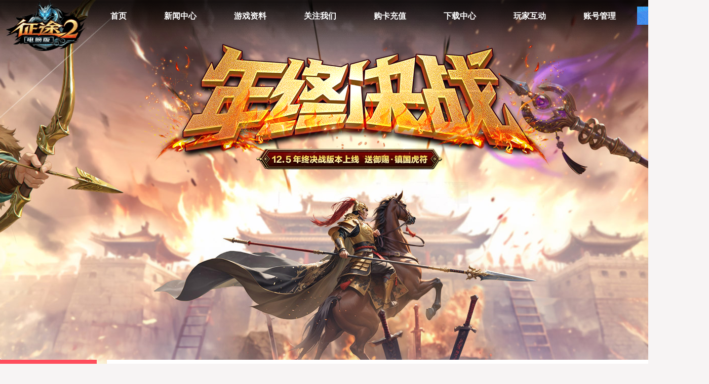

--- FILE ---
content_type: text/html
request_url: https://zt2.ztgame.com/html/news/134b0a9/000-1678-02cb2-700586.shtml
body_size: 9954
content:
<!DOCTYPE html PUBLIC "-//W3C//DTD XHTML 1.0 Transitional//EN" "http://www.w3.org/TR/xhtml1/DTD/xhtml1-transitional.dtd">
<html xmlns="http://www.w3.org/1999/xhtml">
<head>
    <meta http-equiv="Content-Type" content="text/html; charset=utf-8" />
    <title>中小号春天黄金国战联赛第一轮：吴V楚！__【征途2】官方网站-2025年终决战12.5火爆上线，跨区阵营国战、家族战冠军杯激情开启！</title>
		<meta name="keywords" content="征途2,征途,征途2官网,征途2官方,zt2,征途2下载,15星,十五星,免费,冲星不爆,新手卡,资料片,玩家好评,公测,征途2S,征途2正式版,国战网游,红包,巨人上市,福利,礼包,人气服,历史消费返还,新区,资料片,大神,征途2X,征途2x,征途2手机,国战,指挥,黄金联赛,嘉年华,大哥" />
			<meta name="description" content="《征途2》2025年终决战12.5火爆上线，跨区阵营国战、家族战冠军杯激情开启！国战勋章、家族元宝福利爆满！上新区送2大宝物，分188万锭银子，十大指挥入驻，打响年终国战联赛！" />
	    <meta property="url-pc" content="/html/news/134b0a9/000-1678-02cb2-700586.shtml" />
    <meta property="url-mobile" content="/html/news/134b0a9/m_000-1678-02cb2-700586.shtml" />
    <link rel="stylesheet" type="text/css" href="/css/v9/jquery.mCustomScrollbar.css"/>
    <link rel="stylesheet" type="text/css" href="/css/v19/css.css"/>
    <script>
        
        (function () {
        function getMetaContentByProperty(metaname) {
            var metas = document.getElementsByTagName('meta');
            for (var i = 0; i < metas.length; i++) {
            if (metas[i].getAttribute('property') === metaname) {
                return metas[i].getAttribute('content');
            }
            }
            return '';
        }
        if (/AppleWebKit.*Mobile/i.test(navigator.userAgent) || /Android|iPhone|Windows Phone|webOS|iPod|BlackBerry/i.test(navigator.userAgent)) {
            var url = getMetaContentByProperty('url-mobile');
        } else {
            var url = getMetaContentByProperty('url-pc');
        }
        if (url && window.location.href.indexOf(url) === -1) {
            window.location.href = url;
        }
        })();
        
    </script>
    <!--[if lt IE 7]>
    <script src="/js/v9/DD_belatedPNG.js" mce_src="/js/v9/DD_belatedPNG.js"></script>
    <script type="text/javascript">
    DD_belatedPNG.fix('.iepng,.iepng img');
    </script>
    <![endif]-->
    <script type="text/javascript" src="/js/v9/jquery-1.7.2.min.js"></script>
    <script type="text/javascript" src="/js/v9/jquery.mCustomScrollbar.concat.min.js"></script>
</head>
<body>
<div class="bottombg">
<div class="wrap-bg"></div>
<div class="bottom">
    <!--logo&man-->
    <div class="man w2560 fll">
        <a class="logo"></a>
    </div>
    <div class="wrap">
	
<!--*左侧快速入口-->
<div class="slide fll">
    <!-- 首页左侧快速入口 -->
    <div class="group1">
        <div class="downgb">
            <a href="https://download18.ztgame.com.cn/zt2xwd20251020.exe" target="_blank" class="btn_download row-start-center _down_tiny_client_download_url">
                <!-- <i class="btn-icon"></i> -->
                <span class="arrow-box">
                    <i class="i-arrow"></i>
                </span>
                <div class="deswrap">
                    <p class="dec">PC客户端</p>
                    <p class="dec2">3秒极速下载</p>
                </div>
            </a>
        </div>
        <a href="https://zt.ztgame.com/act/dashen/" target="_blank" class="weibo_dudu row-start-center">
            <!-- <i class="btn-icon"></i> -->
            <span class="arrow-box">
                <i class="i-arrow"></i>
            </span>
            <div class="deswrap">
                <p class="dec">大神社区</p>
                <p class="dec2">玩家交流平台</p>
            </div>

        </a>

        <a href="https://reg.ztgame.com/site/index?v=normal" target="_blank" class="register row-start-center">
            <span class="arrow-box">
                <i class="i-arrow"></i>
            </span>
            <div class="deswrap">
                <p class="dec3">立即注册</p>
            </div>
        </a>
        <a href="https://pay.ztgame.com/p.php?t=qfillfrombank&gametype=17&fillsource=site" target="_blank"
            class="charge row-start-center">
            <span class="arrow-box">
                <i class="i-arrow"></i>
            </span>
            <div class="deswrap">
                <p class="dec3">快速充值</p>
            </div>
        </a>
        <a href="https://jrkf.ztgame.com/index.php?g=front&m=index2302&a=index" target="_blank" class="kefu row-start-center">
            <span class="arrow-box">
                <i class="i-arrow"></i>
            </span>
            <div class="deswrap">
                <p class="dec3">客服中心</p>
                <p class="dec3-2">021-61205656</p>
            </div>
        </a>
        <a href="/act/gzapply_v2/" class="zhaomu row-start-center" target="_blank">
            <span class="arrow-box">
                <i class="i-arrow"></i>
            </span>
            <div class="deswrap">
                <p class="dec4">指挥官招募</p>
                <p class="dec4 dec4-2">黄金国战联赛</p>
            </div>
        </a>
    </div>
    <div class="group2">
        <!-- <a href="javascript:;" class="left_btn rookie_btn_1 fll iepng"></a> -->
        <a href="https://jbg.ztgame.com/" target="_blank" class="rookie_btn_1 row">
           <img src="/images/v29/yuanbao.png" alt="">
        </a>
        <a href="https://zt2.ztgame.com/act/2021gczt/" target="_blank" class="rookie_btn_2 row-start-center">
            <span class="arrow-box">
                <i class="i-arrow"></i>
            </span>
            <div class="deswrap">
                <p class="dec">每周优化</p>
            </div>
        </a>
        <a href="/act/yxb/index.php" target="_blank" class="rookie_btn_3 row-start-center">
            <span class="arrow-box">
                <i class="i-arrow"></i>
            </span>
            <div class="deswrap">
                <p class="dec">名人堂</p>
            </div>
        </a>
        <a target="_blank" href="/act/queryzone/" class="rookie_btn_4 row-start-center">
            <span class="arrow-box">
                <i class="i-arrow"></i>
            </span>
            <div class="deswrap">
                <p class="dec">角色查询</p>
            </div>
        </a>
        <a href="/game/" target="_blank" class="rookie_btn_5 row-start-center">
            <span class="arrow-box">
                <i class="i-arrow"></i>
            </span>
            <div class="deswrap">
                <p class="dec">游戏资料</p>
            </div>
        </a>
        <!-- <a href="https://zt.ztgame.com/act/dashen/" target="_blank" class="leftbtn1 rookie_btn_5 fll on"><span
                class="left_btn"></span><span class="wzms">手机助手</span>
        </a>
        <a href="/act/guide/" target="_blank" class="leftbtn1 rookie_btn_6 fll on"><span class="left_btn"></span><span
                class="wzms">新手指南</span>
        </a> -->
        <a href="/act/guide/" target="_blank" class="rookie_btn_6 row-start-center">
            <span class="arrow-box">
                <i class="i-arrow"></i>
            </span>
            <div class="deswrap">
                <p class="dec">新手指南</p>
            </div>
        </a>
    </div>
    <div class="leftbg">
        <!-- 精彩抢先知 end-->
        <div class="slide_content hide">
            <h3 class="leftti"><span class="coms o1"></span>信息直通车</h3>
            <div class="weibo_wrap">
                <a href="https://zt2.ztgame.com/act/2021gczt/" target="_blank"
                    class="fll left_wxbtn2 weibo_sina">每周优化</a>
                <a href="/act/yxb/index.php" target="_blank" class="flr left_wxbtn2 weibo_qq">名人堂</a>
                <a href="https://zt2.bbs.ztgame.com/" target="_blank" class="fll left_wxbtn2 weibo_wb">官方论坛</a>
                <a href="https://zt.ztgame.com/act/dashen/" target="_blank" class="flr left_wxbtn2 weibo_dudu">大神社区</a>
                <span class="clr"></span>

                <!--<div class="dudu" id="dudu">
                    <p class="dd1">
                        《征途2》专属频道：<span>92225</span>
                        <br />
                        当前状态：
                    </p>
                    <span class="dd2">普通娱乐 </span>
                    <span class="dd3">庆典娱乐 </span>
                    <span class="dd4">提示：点击图标可直接进入频道 </span>
                    <a href="https://dudu.ztgame.com/92225" target="_blank" class="ddtb">进入频道</a>
                </div>-->
            </div>
        </div>

        <div class="slide_content leftkfzq2 hide">
            <h3 class="leftti"><span class="coms o2"></span>客服中心</h3>
            <a href="https://my.ztgame.com/" target="_blank" class="kfbtb">修改密码</a>
            <a href="https://my.ztgame.com/" target="_blank" class="kfbtb">找回密码</a>
            <a href="https://login.ztgame.com/?appid=1071&issso=0&login_type=4&return_url=https%3A%2F%2Fjrkf.ztgame.com%3A443%2Findex.php%3Fg%3Dfront%26m%3Dservice%26a%3Dwlczorderselect%269b6fc94984e2f82c5da6467fafa6fb4f%3Dc6abf22973c9c2dbebebcd631bf3d5ee&sign_type=MD5&tpl_style=official&sign=94fa12f5b6790507a69c6bc61b1f5690"
                target="_blank" class="kfbtb">自助提交</a>
            <a href="https://pay.ztgame.com/p.php?t=qfillfrombank&gametype=17&fillsource=site" target="_blank"
                class="kfbtb">购卡充值</a>
            <a href="/act/queryzone/" target="_blank" class="wanjiapindao">
                <span class="coms"></span>
                <span type="text" class="txt">玩家所在服务器查询</a></span>
            </a>
            <div class="gc-title"></div>
            <a href="https://ztxl.ztgame.com/act/gcztjmh/#/zt2" target="_blank" class="gc-content"></a>
        </div>

        <!-- 新手指引 -->
        <div class="slide_content xinshouzhiyin hide">
            <h3 class="leftti"><span class="coms o3"></span>新手指引</h3>
            <div class="xszylist">
                <li>
    <a href="https://zt2.ztgame.com/html/news/1350125/000-1758-034de-096571.shtml" target="_blank">百亿系列基础解析	</a>
</li>
<li>
    <a href="https://zt2.ztgame.com/html/news/13500c4/008-1755-034a0-676892.shtml" target="_blank">神装提升方法解析	</a>
</li>
<li>
    <a href="https://zt2.ztgame.com/html/news/13500c2/000-1755-03498-498318.shtml" target="_blank">龙吟星战力提升推荐</a>
</li>
<li>
    <a href="https://zt2.ztgame.com/html/news/13500b4/002-1754-0346f-291485.shtml" target="_blank">尊享月卡解析</a>
</li>
<li>
    <a href="https://zt2.ztgame.com/html/news/1350069/000-1753-0345e-776717.shtml" target="_blank">帝王雄心·悟道之韵解析	</a>
</li>
<li>
    <a href="https://zt2.ztgame.com/html/news/1350062/00a-1753-0344c-153575.shtml" target="_blank">帝心精炼解析	</a>
</li>
<li>
    <a href="https://zt2.ztgame.com/html/news/1350062/006-1753-0344b-153492.shtml" target="_blank">天元系统解析</a>
</li>

<!--template::ssi_index_xinshou.tpl-->
            </div>
        </div>
        <!-- 征途攻略 -->
        <div class="slide_content ztgonglue">
            <h3 class="leftti">新手指引</h3>
            <div class="ztgllist">
                <ul>
                    <li>
    <a href="https://zt2.ztgame.com/html/news/1350125/000-1758-034de-096571.shtml" target="_blank">百亿系列基础解析	</a>
</li>
<li>
    <a href="https://zt2.ztgame.com/html/news/13500c4/008-1755-034a0-676892.shtml" target="_blank">神装提升方法解析	</a>
</li>
<li>
    <a href="https://zt2.ztgame.com/html/news/13500c2/000-1755-03498-498318.shtml" target="_blank">龙吟星战力提升推荐</a>
</li>
<li>
    <a href="https://zt2.ztgame.com/html/news/13500b4/002-1754-0346f-291485.shtml" target="_blank">尊享月卡解析</a>
</li>
<li>
    <a href="https://zt2.ztgame.com/html/news/1350069/000-1753-0345e-776717.shtml" target="_blank">帝王雄心·悟道之韵解析	</a>
</li>
<li>
    <a href="https://zt2.ztgame.com/html/news/1350062/00a-1753-0344c-153575.shtml" target="_blank">帝心精炼解析	</a>
</li>
<li>
    <a href="https://zt2.ztgame.com/html/news/1350062/006-1753-0344b-153492.shtml" target="_blank">天元系统解析</a>
</li>

<!--template::ssi_index_xinshou.tpl-->
                </ul>
            </div>
        </div>

        <!-- 高手进阶 -->
        <div class="slide_content gaoshoujinjie hide">
            <h3 class="leftti"><span class="coms o4"></span>高手进阶</h3>
            <div class="xszylist">
                <li><a href="https://zt2.ztgame.com/game/000-1541-00120-493196.shtml" target="_blank">九州殿</a></li>
<li><a href="https://zt2.ztgame.com/act/awake/blademaster.html?2" target="_blank">跨区玩法</a></li>
<li><a href="/html/news/2013-11-28/000-1385-00e4b-626144.shtml" target="_blank">神将系统</a></li>
<li><a href="https://zt2.ztgame.com/act/awake/blademaster.html?3" target="_blank">新段位赛</a></li>
<li><a href="/html/news/2013-12-30/00c-1388-00eb7-399228.shtml" target="_blank">五行迷阵</a></li>
<li><a href="/html/news/2012-02-02/003-1328-005c2-157099.shtml" target="_blank">组队擂台</a></li>
<li><a href="https://zt2.ztgame.com/game/000-1288-00048-837011.shtml" target="_blank">社会系统</a></li>
<li><a href="https://zt2.ztgame.com/game/000-1288-00015-837011.shtml" target="_blank">职业系统</a></li>
<li><a href="https://zt2.ztgame.com/html/news/133c707/002-1493-01aa2-792322.shtml" target="_blank">游戏概率</a></li>
<li><a href="https://zt2.ztgame.com/game/" target="_blank">更多资料</a></li>

<!--template::ssi_index_gaoshou.tpl-->
            </div>
        </div>
    </div>
    <!-- 健康游戏公告 -->
    <div class="jiankang">
        <!-- <div class="coms dtt"></div> -->
        <h3 class="leftti">健康游戏公告</h3>
        <div class="jianlangsm">
            <ul>
                <li>
                    <a href="javascript:void(0);" >抵制不良游戏</a>
                </li>
                <li>
                    <a href="javascript:void(0);" >拒绝盗版游戏</a>
                </li>
                <li>
                    <a href="javascript:void(0);" >注意自我保护</a>
                </li>
                <li>
                    <a href="javascript:void(0);" >谨防受骗上当</a>
                </li>
                <li>
                    <a href="javascript:void(0);" >适度游戏益脑</a>
                </li>
                <li>
                    <a href="javascript:void(0);" >沉迷游戏伤身</a>
                </li>
                <li>
                    <a href="javascript:void(0);" >合理安排时间</a>
                </li>
                <li>
                    <a href="javascript:void(0);" >享受健康生活</a>
                </li>
            </ul>
        </div>
        <!-- 客服电话：021-61205656 -->
        <!-- 首页工具推荐 -->
        <div class="hezuo_wrap" id="hezuo_1" style="z-index:5;">
	<h2>工具推荐</h2>
	<div class="hezuo_mainbg">
		<div class="hezuo_main" id="scrollBar">
			<a href="https://jbg.ztgame.com/" target="_blank">聚宝阁</a>
			<a href="https://zt.ztgame.com/act/dashen/" target="_blank">大神社区</a>
			<a href="https://zt2.ztgame.com/act/queryzone/" target="_blank">角色查询</a>
		</div>
	</div>
</div>
        <!-- 首页工具推荐 end-->
    </div>

    <!-- 广告位-->
    
<!--template::ssi_index_ad_side.tpl-->
    <!-- 广告位 end-->

    <div class="hu" id="hu">
        <h3>领取成功！</h3>
        <div class="wz">
            您已成功领取<strong>VIP礼包</strong>，<br />
            价值<strong>388</strong>元<br />
            <font color="#000">登录即可获得VIP礼包！</font>
        </div>
        <div class="wz2">
            · 新角色第一次登录即可获得VIP礼包，不限制服务器；<br />
            · VIP礼包内含物品包含工资，隐身符等使用道具；<br />
            · 每个角色仅能获得1次，不可重复获得；<br />
        </div>
        <img src="/images/v19/laohu.gif" id="laohugif" />
        <a href="javascript:;" class="close">关闭</a>
    </div>

</div>
<style>
    /* .slide {
        width: 191px;
        position: relative;
        z-index: 10;
    } */
</style>
<!--*左侧快速入口 end-->
        <!--ContentStart-->
        <div class="content w2560 fll">
            <!--首页导航条-->
	    <div class="nav">
	<ul>
		<li class="navlogo"></li>
		<li><a href="/index.shtml"><span class="china">首页</span><br /><span class="english">Home</span></a></li>
		<li><a href="/html/news/index-1.shtml"><span class="china">新闻中心</span><br /><span class="english">News</span></a>
			<div class="cbg iepng">
				<a href="/html/news/game-1.shtml" target="_blank">官方新闻</a>
				<a href="/html/news/version-1.shtml" target="_blank">更新公告</a>
				<a href="/html/news/activity-1.shtml" target="_blank">活动新闻</a>
        <a href="/html/news/activity-1.shtml" target="_blank">最新活动</a>
			</div>
		</li>
		<li><a href="/game/"><span class="china">游戏资料</span><br /><span class="english">Game Data</span></a>
			<div class="cbg iepng">
				<a href="/act/guide/" target="_blank">新手指南</a>
				<a href="/game/" target="_blank">游戏资料</a>
			</div>
		</li>
		<li>
      <a href="javascript:void(0);" onclick="showModal('qrcode_modal')"
        ><span class="china">关注我们</span><br /><span class="english"
          >Activity</span
        ></a
      >
    </li>
		
		<li><a href="https://pay.ztgame.com/p.php?t=qfillfrombank&gametype=17&fillsource=site" target="_blank"><span class="china">购卡充值</span><br /><span class="english">Payment</span></a>
			<div class="cbg iepng">
				<a href="https://pay.ztgame.com/p.php?t=qfillcard&gametype=17&fillsource=site" target="_blank">一卡通充值</a>
				<a href="https://pay.ztgame.com/p.php?t=qfillfrombank&gametype=17&fillsource=site" target="_blank">在线充值</a>
				<!-- <a href="https://pay.ztgame.com/p.php?t=qfillfrommobile&gametype=17&fillsource=site" target="_blank">手机充值</a>
				<a href="https://pay.ztgame.com/p.php?t=zc_msg&gametype=17&fillsource=site" target="_blank">短信直充</a> -->
			</div>
		</li>
		<li><a href="/download.shtml" target="_blank"><span class="china">下载中心</span><br /><span class="english">Download</span></a>
			<div class="cbg iepng">
				<a href="/download.shtml" target="_blank">游戏下载</a>
				<a href="/html/video/sp-1.shtml" target="_blank">精彩视频</a>
				<a href="/html/picture/bz-1.shtml" target="_blank">桌面壁纸</a>
				<a href="/otherdownload.shtml" target="_blank">其他下载</a>
			</div>
		</li>
		<li><a href="/html/article/exp-1.shtml"><span class="china">玩家互动</span><br /><span class="english">Interaction</span></a>
			<div class="cbg iepng">
				<a href="//zt2.bbs.ztgame.com/" target="_blank">玩家论坛</a>
				<!--<a href="http://gszt2.ztgame.com/" target="_blank">国 史</a>-->
				<a href="/contribute.shtml" target="_blank">玩家投稿</a>
			</div>
		</li>
        <li>
		<a
			target="_blank"
			href="https://my.ztgame.com/main/?pageId=idSafe_index"
			><span class="china">账号管理</span><br /><span class="english"
			>Service</span
			></a
		>
		<div class="cbg iepng">
			<a href="https://reg.ztgame.com/?source=zt2_site" target="_blank"
			>注册账号</a
			>
			<a href="https://my.ztgame.com/" target="_blank">修改密码</a>
			<a href="https://my.ztgame.com/" target="_blank">找回密码</a>
			<a
			href="https://login.ztgame.com/?appid=1127&issso=1&login_type=27&return_url=https%3A%2F%2Fmy.ztgame.com%2Fsite%2Fverify2&sign_type=MD5&tpl_style=official&sign=90bc73c6c546523d0147663e56ac543e"
			target="_blank"
			>手机绑定</a
			>
		</div>
		</li>
		<li class="last">
			<a href="/download.shtml" class="yxxz" target="_blank"></a>
		</li>
	</ul>
	<!-- <a href="/honorroll.shtml" target="_blank" id="ryb" class="iepng">荣誉榜</a> -->
	
</div>

<!-- 关注弹窗 -->
<div id="cover2"></div>
<div id="qrcode_modal" class="qrcode_modal">
	<div class="close2"></div>
</div>
            <!--首页logo-->
            <div class="slogan clearfix">
<a class="linkslogan" href="javascript:void(0);">
  <img src="https://siteres.ztgame.com/s4/zt2/images/indexdata/2025-11/slogan_1.png" alt="" srcset="">
</a>
<a href="https://zt2.ztgame.com/act/nzjz2025/#" target="_blank" class="zt2gw"></a>

</div>
<!--template::ssi_index_logo.tpl-->
            <div class="main">
                <div class="main_content">
                      <!--内页广告位-->
		      <div class="main_right">
	</div>
<!--template::ssi_inside_ad_right.tpl-->
                      <!--内页标题-->
                      <div class="main_title">
                          <h2 class="fll"><span>新闻中心</span>/  News Center</h2>
                          <h4 class="flr">您的位置：<a href="/index.shtml">首页</a> &gt; <a href="/html/news/index-1.shtml">新闻中心</a></h4>
                      </div>
                      <!--内页分类-->
                     <div class="news_title">
                        <h2>中小号春天黄金国战联赛第一轮：吴V楚！</h2>
                        <span>2023-03-13 17:42:00&#12288;| 发布人：征途2运营团队 |</span><span>字体：【<a onclick="font_big();" href="javascript:;">大</a> <a onclick="font_normal();" href="javascript:;">中</a> <a onclick="font_small();" href="javascript:;">小</a>】</span>
                                                <!--<a class="bbj" id="changyan_count_unit" href="#SOHUCS"></a>-->
                                            </div>
                    <!--
                    <div class="share shre2">
                        <div class="jiathis_style_32x32">
                            <span class="fxd">分享到：</span>
                            <a class="jiathis_button_qzone"></a>
                            <a class="jiathis_button_tsina"></a>
                            <a class="jiathis_button_tqq"></a>
                            <a class="jiathis_button_renren"></a>
                            <a class="jiathis_button_kaixin001"></a>
                            <a class="jiathis_counter_style"></a>
                        </div>
                    </div>
                    -->
                    <span class="clr"></span>
                    <div class="news_content">
                        <p>&nbsp; &nbsp; &nbsp; &nbsp;3月11日，中小号春天战区的黄金国战联赛第一轮正式打响了，本次参战国的黄金国战联赛越发的精彩，特别是吴国进攻楚国的这场国战，整场国战刺激了所有人的肾上腺疯狂飙升。<br />
&nbsp; &nbsp; &nbsp; &nbsp;楚国不论在哪个区一直都是人口大国，中小号春天区的楚国也同样挤满了人，而吴国的人数却恰恰相反，只有楚国人口的十分之一。所以当进攻的号角吹响时，楚国王城中，只见吴国的寥寥几人，虽然吴国人少，但是国战的准备一样没少，提前到达楚国王城潜伏下来，等到国战开启后，第一时间攻下柏西，并迅速占领城管。<br />
<br />
<img alt="" src="https://siteres.ztgame.com/s4/zt2/images/2023-03/1_11.jpg" style="width: 600px; height: 325px;" /><br />
&nbsp; &nbsp; &nbsp; &nbsp;当吴国在城管集结准备打响进攻时，楚国早早就安排了人手，整整齐齐地将禁卫队长包围在中间，就等着吴国送上门的人头。虽然比自己多出十倍的人员等在了禁卫队长处，可吴国却没想过就此放弃，集结后，吴国用最快的速度攻向了禁卫队长。<br />
&nbsp; &nbsp; &nbsp; &nbsp;吴国的人数少得可怜，在楚国茫茫人海中几乎让人忽略不计，楚国众多的召唤师开启了召唤兽进攻无差别攻击，使得那些正在将武器锁定禁卫队长身上的吴国军士们血量疯狂下降，更有甚者，不停地以原地的方式攻击着禁卫队长。<br />
&nbsp; &nbsp; &nbsp; &nbsp;虽然开局就如此艰难，但吴国不轻言放弃，所有人无视落在身上的各种技能与大招，只牢牢地将手中的武器锁定在禁卫队长，不停地施放技能。如果有人没了原地次数，会第一时间选择安全复活，并以最快的速度再次赶到禁卫队长的身边进行攻击。<br />
<br />
<img alt="" src="https://siteres.ztgame.com/s4/zt2/images/2023-03/2_11.jpg" style="width: 600px; height: 324px;" /><br />
&nbsp; &nbsp; &nbsp; &nbsp;时间在流逝，禁卫队长的血量也在慢慢减少，当禁卫队长终于轰然倒塌时，所有人都迅速赶到最后目标大将军王处。大将军王之后，吴国进行得更加田困难，楚国对大将军王的封锁更严密，使得吴国几次进都被以失败告终。<br />
&nbsp; &nbsp; &nbsp; &nbsp;在哪里跌到就在哪里爬起来，虽然此时的战况看起来都对吴国不利，但吴国军士们却不是那么容易被打击倒的，所有人再次集结，吹响了进攻的号角。一次次地原地，一次次地呐喊，震撼了整个楚国王城，吴国军士们用他们最坚强无比的意志力，坚守到最后。虽然楚国人员是吴国的十倍之多，虽然整场国战，所有参战人员都经历了无数次地原地，但吴国成功了，吴国最终以少胜多，取得了最后的胜利！</p>

                        <span class="clr"></span>
                         <div class="common">
                            <span>关注官方微信，周边+礼包不定时开抢 &gt;&gt;&gt;</span>
							<img src="/images/v19/zt2gfwx2025.jpg" />
                            <span>关注微信公众号，了解征途2最新动态 &gt;&gt;&gt;</span>
							<img src="/images/v19/gongzhonghao.jpg" />
							<span>《征途2》官方网站：<a href="https://zt2.ztgame.com" target="_blank">https://zt2.ztgame.com</a></span>
							<span>《征途2》下载中心：<a href="https://zt2.ztgame.com/download.shtml" target="_blank">https://zt2.ztgame.com/download.shtml</a></span>
						</div>
					    <div class="share bdsharebuttonbox" data-tag="share_1" style="display:none;">
							<span>分享到：</span>
							<a class="sina bds_tsina" data-cmd="tsina" href="javascript:;"></a>
							<a class="tx bds_tqq" data-cmd="tqq" href="javascript:;"></a>
							<a class="qz bds_qzone" data-cmd="qzone" href="javascript:;"></a>
							<a class="renren bds_renren" data-cmd="renren" href="javascript:;"></a>
							<a class="kaixin bds_kaixin001" data-cmd="kaixin001" href="javascript:;"></a>
						 </div>
                   		 <span class="clr"></span>
                    </div>
                    <div align="center" rel="1" id="vote" style="display:none">
                            <h5><span class="zt_title">看完这篇文章有何感觉？</span>已经有<span class="zt_num"></span>人表态</h5>
                            <p></p>
                            <ul>
                                <li class="zt_item" style="margin-left:0px;">
                                    <p class="votebar"><span class="zt_item_num"></span><span class="zt_item_bar" ></span></p>
                                    <p><img src="/images/v2/vote_qidai.gif" class="votesubmit"><br>
                                    <span class="zt_item_desc">期待</span>
                                    <input type="radio" style="display: none;" name="emotion" class="zt_voteitem" ></p>
                                </li>
                                <li class="zt_item">
                                    <p class="votebar"><span class="zt_item_num"></span><span class="zt_item_bar"></span></p>

                                    <p><img src="/images/v2/vote_bucuo.gif" class="votesubmit"><br>
                                    <span class="zt_item_desc">不错</span>
                                    <input type="radio" style="display: none;" name="emotion" class="zt_voteitem" ></p>
                                </li>
                                <li class="zt_item">
                                    <p class="votebar"><span class="zt_item_num"></span><span class="zt_item_bar"></span></p>
                                    <p><img src="/images/v2/vote_dajiangyou.gif" class="votesubmit"><br>
                                    <span class="zt_item_desc">打酱油</span>
                                    <input type="radio" style="display: none;" name="emotion" class="zt_voteitem" ></p>
                                </li>
                                <li class="zt_item">
                                    <p class="votebar"><span class="zt_item_num"></span><span class="zt_item_bar"></span></p>
                                    <p><img src="/images/v2/vote_guanzhu.gif" class="votesubmit"><br>
                                    <span class="zt_item_desc">关注</span>
                                    <input type="radio" style="display: none;" name="emotion" class="zt_voteitem" ></p>
                                </li>
                                <li class="zt_item">
                                    <p class="votebar"><span class="zt_item_num"></span><span class="zt_item_bar"></span></p>
                                    <p><img src="/images/v2/vote_jiong.gif" class="votesubmit"><br>
                                    <span class="zt_item_desc">囧</span>
                                    <input type="radio" style="display: none;" name="emotion" class="zt_voteitem" ></p>
                                </li>
                            </ul>
                        </div>

                        <!-- 评论start -->
                                                <!--
                        <div id="pinglun">
                        	<div id="SOHUCS" sid="sourceId::news_11442"></div>
                            <script charset="utf-8" type="text/javascript" src="//changyan.sohu.com/upload/changyan.js" ></script>

                            <script type="text/javascript">
                            
                            (function(){
                                window.changyan.api.config({
                                    appid: 'cyrUhrLvc',
                                    conf: 'prod_8f0f71e76a3e0f47536205f1068a0800'
                                });
                            })()
                            
                            </script>
                        </div>
                        -->
                        
                    <!--NEW ABOUT-->
			  		<div class="news_else">
	<h2>您可能感兴趣的话题</h2>
	<ul>
	  	  <li><a href="/html/news/135024b/004-1765-035a1-422145.shtml">征途星秀计划·年终决战季启动：低门槛高回报，万元现金直接薅！</a></li>
	  	  <li><a href="/html/news/1350245/000-1764-03597-905831.shtml">年终决战版本已上线 福利爆满年终爽玩！</a></li>
	  	  <li><a href="/html/news/13501f6/000-1764-03585-140752.shtml">跨区混战万人同屏！跨区阵营国战全面引爆</a></li>
	  	  <li><a href="/html/news/13501f6/00a-1764-03584-123702.shtml">12月5日年终决战新区火热开启！</a></li>
	  	  <li><a href="/html/news/1350256/004-1766-035bd-376152.shtml">年终决战国战联赛第五轮12.20：楚V燕！</a></li>
	  	</ul>
	<div class="clear"></div>
	
<!--template::ssi_inside_ad_news_bottom.tpl-->
</div>
<!--template::ssi_news_about.tpl-->
				</div>
            </div>
        </div>
    </div>
    <!--ContentEnd-->
    <div class="clear"></div>
</div>
</div>

<!--REG DIV-->
<!--右侧浮动-->
<div class="right">
    <a href="javascript:;" class="right_show fll"></a>
    <div class="right_main fll">
        <div class="right_1">
            <iframe src="" width="250" height="200" frameborder="0" allowtransparency="true" scrolling="no"></iframe>
        </div>
        <div class="right_2">
            <a href="javascript:;" class="_down_tiny_client_download_url" target="_blank"><img src="/images/v9/gaosubtn.jpg" title="微端下载" /></a>
            <a href="javascript:;" class="_down_client_download_url" target="_blank"><img src="/images/v9/clientbtn.jpg" title="完整客户端下载" /></a>
            <p class="reicobg"><span class="regico"></span>Windows8及以上系统直接下载完整端，微端暂不支持Windows8及以上系统。</p>
        </div>
        <div class="right_3">
            <a><img src="/images/v10/rightcp.png" /></a>
        </div>
    </div>
</div>

<!--下边注册浮动-->
<div class="botfd">
    <a href="javascript:;" class="right_show fll"></a>
    <div class="right_main fll">
        <div class="right_1">
            <iframe src="" width="250" height="200" frameborder="0" allowtransparency="true" scrolling="no" style="margin-left:40px;"></iframe>
        </div>
        <div class="right_2">
            <a href="javascript:;" class="_down_tiny_client_download_url" target="_blank"><img src="/images/v9/gaosubtn.jpg" title="微端下载" /></a>
            <a href="javascript:;" class="_down_client_download_url" target="_blank"><img src="/images/v9/clientbtn.jpg" title="完整客户端下载" /></a>
            <p class="reicobg"><span class="regico"></span>Windows8及以上系统直接下载完整端，微端暂不支持Windows8及以上系统。</p>
        </div>
        <div class="right_3">
            <a><img src="/images/v10/rightcp.png" /></a>
        </div>
    </div>
</div>
<!-- JiaThis Button BEGIN -->
<!--
<script type="text/javascript" src="http://v3.jiathis.com/code/jia.js" charset="utf-8"></script>
-->
<!-- JiaThis Button END -->
        <script type="text/javascript" src="/js/v9/NFLightBox.js"></script>
        <script type="text/javascript" src="/js/v9/common.js"></script>
        <script type="text/javascript">
		
            /*
			var titcon = document.title, newstit = "征途2官网";
			window._bd_share_config={
				"common":{"bdSnsKey":{},"bdText":newstit+'_「征途2」官方网站_'+titcon,"bdMini":"2","bdPic":"","bdStyle":"0","bdSize":"16"},
				"share":[]
			};with(document)0[(getElementsByTagName('head')[0]||body).appendChild(createElement('script')).src='//bdimg.share.baidu.com/static/api/js/share.js?v=89860593.js?cdnversion='+~(-new Date()/36e5)];
            */
		
		</script>
        <script type="text/javascript">
        
        if(document.location.protocol == 'http:') {
            document.write('<scri'+'pt src="http://vote.ztgame.com/scripts/jquery/vote.js" type="text/javascript"></s'+'cript>');
            $(document).ready(function() {
                initvote();
            });
        }

        function initvote() {
            $('#vote').show();
            var voteObject;
            $('.votesubmit').click(function(){
            	$(this).nextAll(':radio').click();
            	voteObject = $(this);
            });
            $('#vote').showTopic(
            	{
            		create: true,
            		custom: true,
            		itemclass: 'zt_voteitem'
            	},
            	function(vote) {
            		$('.zt_title').text(vote.topic.topic_title)
            		$('.zt_num').text(vote.topic.topic_num);
            		var t = 0;
            		$.each(vote.item, function(i, n){
            			$('.zt_item_bar').eq(t).css({'height': (n.item_num / vote.topic.topic_num * 20 || 1) + 'px'});
            			$('.zt_item_num').eq(t).text(n.item_num).css({'margin-top': parseInt((20 - n.item_num / vote.topic.topic_num * 20) || 0) + 'px'});
            			$('.zt_voteitem').eq(t).val(n.item_id);
            			t++;
            		})
            	},
            	function(result) {
            		if (result == 'IP被禁止投票') {
            			alert('您今天已经对该文章发表过看法啦！');
            		}
            		if (result == '投票成功') {
            			alert(result);
            			var all = parseInt(voteObject.parents().prevAll('h5').children('.zt_num').text()) + 1;
            			voteObject.parents().prevAll('h5').children('.zt_num').text(all);
            			voteObject.parent().prev().children('.zt_item_num').text(parseInt(voteObject.parent().prev().children('.zt_item_num').text()) + 1);
            			$(voteObject.parents('ul').find('.zt_item_num')).each(function(){
            				var num = parseInt($(this).text());
            				$(this).text(num);
            				$(this).nextAll('.zt_item_bar').css({'height': (num / all * 20 || 1) + 'px'});
            				$(this).css({'margin-top': (20 - num / all * 20 ) + 'px'});
            			});
            		}
            	}
            );
        }
        
        </script>

        <script type="text/javascript" src="/download/download_link.js"></script>
        <!--通用底部-->
        <script type="text/javascript"  src="/js/copyright.js"></script>
        
    </body>
</html>

<!--template::news_info.tpl-->

--- FILE ---
content_type: text/css
request_url: https://zt2.ztgame.com/css/v19/css.css
body_size: 23070
content:
@charset "utf-8";

:root {
	--mgtop1: 480px;
	--mgtop2: 480px;
	--mgtop4: 1130px;
	--mgtop5: 1530px;
	--mgtop6: 1930px;
	--group1-h: 461px;
	--group2-h: 380px;
	--group3-h: 380px;
	--group4-h: 380px;
	--group5-h: 380px;
}

body,
html {
	margin: 0;
	padding: 0;
	/*font-family:"tahoma","arial","SimSun";*/
	font-family: PingFangSC, PingFangSC-Regular, "Microsoft YaHei", "微软雅黑";
	color: #565656;
	font-size: 14px;
	background: #f7f4f4;
}

div,
ul,
li,
p,
img,
embed,
object {
	margin: 0;
	padding: 0;
	border: 0;
}

* {
	margin: 0px;
	padding: 0px;
	font-size: 14px;
}

ul {
	margin: 0;
}

li {
	margin: 0;
	list-style: none;
}

.nowrap {
	word-break: keep-all;
	white-space: nowrap;
}

.flexnoWrap {
	-ms-flex-wrap: nowrap;
	flex-wrap: nowrap;
}

.row {
	display: -webkit-box;
	display: -ms-flexbox;
	display: flex;
	display: -webkit-flex;
	-webkit-box-pack: center;
	-ms-flex-pack: center;
	justify-content: center;
	-webkit-box-align: center;
	-ms-flex-align: center;
	align-items: center;
}

.row-start-center {
	display: -webkit-box;
	display: -ms-flexbox;
	display: flex;
	display: -webkit-flex;
	-webkit-box-align: center;
	-ms-flex-align: center;
	align-items: center;
	-webkit-box-pack: start;
	-ms-flex-pack: start;
	justify-content: flex-start;
}
.row-end-center {
	display: -webkit-box;
	display: -ms-flexbox;
	display: flex;
	display: -webkit-flex;
	-webkit-box-align: center;
	-ms-flex-align: center;
	align-items: center;
	-webkit-box-pack: end;
	-ms-flex-pack: end;
	justify-content: flex-end;
}
.row-between-center {
	display: -webkit-box;
	display: -ms-flexbox;
	display: flex;
	display: -webkit-flex;
	-webkit-box-pack: justify;
	-ms-flex-pack: justify;
	justify-content: space-between;
	-webkit-box-align: center;
	-ms-flex-align: center;
	align-items: center;
}

.row-around-center {
	display: -webkit-box;
	display: -ms-flexbox;
	display: flex;
	display: -webkit-flex;
	-ms-flex-pack: distribute;
	justify-content: space-around;
	-webkit-box-align: center;
	-ms-flex-align: center;
	align-items: center;
}

.col {
	display: -webkit-box;
	display: -ms-flexbox;
	display: flex;
	display: -webkit-flex;
	-webkit-box-orient: vertical;
	-webkit-box-direction: normal;
	-ms-flex-direction: column;
	flex-direction: column;
	-webkit-box-pack: center;
	-ms-flex-pack: center;
	justify-content: center;
	-webkit-box-align: center;
	-ms-flex-align: center;
	align-items: center;
}

.col-around-start {
	display: -webkit-box;
	display: -ms-flexbox;
	display: flex;
	display: -webkit-flex;
	-webkit-box-orient: vertical;
	-webkit-box-direction: normal;
	-ms-flex-direction: column;
	flex-direction: column;
	-webkit-box-pack: justify;
	-ms-flex-pack: justify;
	justify-content: space-between;
	-webkit-box-align: start;
	-ms-flex-align: start;
	align-items: flex-start;
}

a {
	color: #565656;
	outline: none;
	text-decoration: none;
}

a:link,
a:visited {
	text-decoration: none;
}

.clear,
.clr {
	clear: both;
	margin: 0;
	padding: 0;
	height: 0;
	line-height: 0;
	display: block;
	font-size: 0;
	background: none;
	overflow: hidden;
}

.h05 {
	height: 5px;
}

.h10 {
	height: 10px;
}

.h30 {
	height: 30px;
}

.h40 {
	height: 40px;
}

.h50 {
	height: 50px;
}

.h80 {
	height: 80px;
}

ul.list li {
	margin: 0;
	list-style: none;
	line-height: 150%;
}

.red {
	color: #f00;
}

.fll {
	float: left;
	display: inline;
}

.flr {
	float: right;
}

.hide {
	display: none;
}

.mau {
	margin: 0 auto;
}

.por {
	position: relative;
}

.poa {
	position: absolute;
}

.center {
	text-align: center;
}

.in {
	width: 1000px;
	position: relative;
	margin: 0 auto;
}

.wrap {
	width: 1400px;
	position: relative;
	margin: 0 auto;
	padding-bottom: 100px;
}

.wrap::before {
	content: "";
	/*加一段内容*/
	display: block;
	clear: both;
	height: 0;
	overflow: hidden;
	visibility: hidden;
}

.wrap::after {
	content: "";
	/*加一段内容*/
	display: block;
	clear: both;
	height: 0;
	overflow: hidden;
	visibility: hidden;
}

#contributeIframe {
	position: relative;
}

.bottombg {
	width: 100%;
	min-width: 1400px;
	/* background-image: url(../../images/bgs/bghd.jpg),url(../../images/bgs/bgbot.png);
	background-repeat: no-repeat,no-repeat;
	background-size: contain,contain;
	background-position: center 0,center bottom; */
	background-image: url(../../images/bgs/bgbot.png);
	background-repeat: no-repeat;
	background-size: contain;
	background-position: center bottom;
	overflow-x: hidden;
	position: relative;
}
.wrap-bg{
	width: 100%;
	background: url(../../images/bgs/bghd.jpg?v=20251202) no-repeat center top;
	position: absolute;
	top: 0;
	left: 0;
	height: 1400px;
	z-index: 0;
}
@media screen and (min-width: 2560px) {
	.wrap-bg {
			background-size: cover;
	}
}
#downloadbg {
	/* background: url(../../images/bgs/bghd.jpg) no-repeat center 0;
	background-size: 100% auto; */
}

#downloadbg .bottom {
	min-height: 1400px;
	padding-bottom: 280px;
}
@media screen and (min-width: 2561px) {
  #downloadbg .bottom {
		min-height: 1400px;
		padding-bottom: 1000px;
	}
}
.bottom {
	/* width: 100%;
	background: url(../../images/bgs/bgbot.jpg) no-repeat center bottom; */
}

.w2560 {
	/* min-height: 1389px;
	-height: 1389px; */
}

.man {
	width: 630px;
	width: 0;
	display: inline;
	float: left;
	position: relative;
	overflow: hidden;
	display: none;
}

.man .logo {
	display: block;
	left: 0;
	top: 0;
	width: 100%;
	height: 1860px;
	cursor: default;
}

.logo {
	position: absolute;
	left: 32px;
	top: 18px;
}

.media {
	height: 443px;
	width: 1400px;
	background: url(../../images/v28/media.png) no-repeat;
	background-position: center 56px;
}

.content {
	width: 1189px;
	margin-left: 20px;
	position: relative;
}

.tk16 {
	position: absolute;
	left: -96px;
	top: 699px;
	cursor: pointer;
}

.spbtn {
	display: block;
	height: 71px;
	width: 71px;
	position: absolute;
	left: 645px;
	top: 480px;
	z-index: 2;
	background: url(../../images/v20/index/spbtn.png) no-repeat;
}

.spbtn img {
	display: block;
	left: 0;
	position: absolute;
	top: 0;
	width: 100%;
}



.rookie_wrap {
	/* width: 100%;
	overflow: hidden; */
}

.left_btn {
	/* overflow: hidden; */
	/*transition-duration:.3s; -webkit-transition-duration:.3s; -ms-transition-duration:.3s; -o-transition-duration:.3s;*/
	/* background: url(../../images/v26/left_btn.png) no-repeat; */
}

.leftbtn1 {
	/* float: left;
	width: 110px;
	height: 88px;
	text-align: center;
	text-align: center;
	color: #999999;
	position: relative;
	background: url(../../images/v26/leftbtn1.jpg) no-repeat; */
}

/* .leftbtn1.on {
	background-position: -110px 0;
}

.rookie_wrap .leftbtn1 .left_btn {
	position: absolute;
	width: 100%;
	height: 88px;
	left: 0;
	top: 0;
}

.rookie_wrap .left_btn.rookie_btn_1 {
	width: 100%;
	height: 72px;
	overflow: hidden;
	background-position: 0 -205px;
}

.rookie_wrap .left_btn.rookie_btn_1:hover {
	background-position: -220px -205px;
}

.leftbtn1:hover {
	color: #cccccc;
} */

/* .rookie_wrap .rookie_btn_2:hover .left_btn {
	background-position: -220px -277px;
}

.rookie_wrap .rookie_btn_3:hover .left_btn {
	background-position: -330px -277px;
}

.rookie_wrap .rookie_btn_4:hover .left_btn {
	background-position: -220px -366px;
}

.rookie_wrap .rookie_btn_5:hover .left_btn {
	background-position: -330px -366px;
}

.rookie_wrap .rookie_btn_6:hover .left_btn {
	background-position: -220px -454px;
}

.rookie_wrap .rookie_btn_7:hover .left_btn {
	background-position: -330px -454px;
}

.rookie_wrap .wzms {
	position: absolute;
	left: 0;
	top: 52px;
	font-size: 14px;
	text-align: center;
	width: 100%;
}

.rookie_wrap .rookie_btn_2 .left_btn {
	background-position: 0 -277px;
}

.rookie_wrap .rookie_btn_3 .left_btn {
	background-position: -110px -277px;
}

.rookie_wrap .rookie_btn_4 .left_btn {
	background-position: 0 -365px;
}

.rookie_wrap .rookie_btn_5 .left_btn {
	background-position: -110px -365px;
}

.rookie_wrap .rookie_btn_6 .left_btn {
	background-position: 0 -453px;
}

.rookie_wrap .rookie_btn_7 .left_btn {
	background-position: -110px -453px;
} */

.coms {
	background: url(../../images/v26/coms.png) no-repeat;
}

.left_wxbtn2 {
	width: 70px;
	height: 40px;
	padding-top: 78px;
	position: relative;
	background: url(../../images/v28/left_wxbtn2.png) no-repeat;
	text-align: center;
}

.leftti {
	display: block;
	color: #fff;
	height: 46px;
	line-height: 46px;
}

.leftkfzq2 .leftti {
	text-align: left;
}

.leftti span {
	margin-left: 25px;
	display: inline-block;
	vertical-align: middle;
}

.o1 {
	width: 22px;
	height: 24px;
	margin-right: 5px;
	background-position: 0 -183px;
}

.o2 {
	width: 22px;
	height: 24px;
	margin-right: 5px;
	background-position: -25px -183px;
}

.o3 {
	width: 26px;
	height: 24px;
	margin-right: 5px;
	background-position: -52px -183px;
}

.o4 {
	width: 22px;
	height: 24px;
	margin-right: 5px;
	background-position: -82px -183px;
}

.xszylist {
	padding-left: 60px;
	margin-top: 12px;
}

.xszylist a {
	color: #ffcccc;
	display: block;
	height: 36px;
	font-size: 14px;
}

.xszylist a:hover {
	color: #ff0000;
	text-decoration: underline;
}

.leftbg {
	/* min-height: 1524px;
	background: #232323 url(../../images/v26/left.jpg) no-repeat center bottom; */
}

.slide_content h2 {
	line-height: 28px;
	font-weight: normal;
	color: #9a8568;
}

.leftkfzq {
	margin: 0 auto;
	width: 166px;
	height: 209px;
	position: relative;
}

.leftjcxz {
	width: 100%;
}

.slide_content h2.textAC {
	background: #221f1e;
}

.slide_content h2 span.weibo_span {
	display: block;
	width: 16px;
	height: 12px;
	background: url(../../images/v9/weibo_span.jpg) no-repeat;
	margin: 8px 4px 0px 0px;
}

.slide_content h2 span.weixin_span {
	display: block;
	width: 16px;
	height: 15px;
	position: relative;
	background: url(../../images/v9/weixin_span.jpg) no-repeat;
	margin: 5px 4px 0px 0px;
}

.weibo_wrap a {
	float: left;
	display: inline;
	color: #9b9d9f;
	display: inline;
	margin: 0 0 0 22px;
}

.weibo_wrap {
	position: relative;
	height: 235px;
	margin-top: 20px;
}

.leftkfzq2 {
	margin: 0 auto;
	height: 420px;
	text-align: center;
	color: #999;
	position: relative;
}

.kfbtb {
	display: inline-block;
	width: 85px;
	height: 30px;
	line-height: 30px;
	text-align: center;
	margin: 11px 5px 0;
	background-color: #151515;
	color: #999999;
}

.kfbtb:hover {
	color: #cccccc;
}

.wanjiapindao {
	display: block;
	position: relative;
	margin: 11px auto;
	width: 180px;
	height: 38px;
	line-height: 38px;
	background-color: #151515;
}

.wanjiapindao span.coms {
	position: absolute;
	left: 16px;
	top: 13px;
	width: 14px;
	height: 14px;
	background-position: -21px -216px;
	cursor: pointer;
}

.wanjiapindao span.txt {
	position: absolute;
	left: 39px;
	top: 0;
	width: 138px;
	height: 38px;
	background: none;
	color: #999;
	border: 0;
}

.gc-title {
	width: 95px;
	height: 24px;
	margin: 23px 0 15px 27px;
	background: url(../../images/v28/gc-title.png) no-repeat;
}

.gc-content {
	display: block;
	width: 182px;
	height: 176px;
	margin: 0 0 21px 19px;
	background: url(../../images/v28/gc.png) no-repeat;
	cursor: pointer;
}

.gc-content:hover {
	filter: brightness(1.1);
}


.ewms {
	width: 174px;
	height: 196px;
	padding-top: 8px;
	margin: 20px auto 0;
	border: solid 3px #704344;
}

.ewm21 {
	width: 160px;
	height: 160px;
	position: relative;
	margin: 0 auto;
	background-color: #fff;
}

.ewm21 img {
	display: none;
	position: absolute;
	left: 18px;
	top: 18px;
	width: 126px;
}

.ewm21 img.on {
	display: block;
}

.left_wxbtn {
	position: absolute;
	width: 161px;
	height: 26px;
	left: 0;
	bottom: -20px;
	background: url(../../images/v26/left_wxbtn.png) no-repeat;
}

.left_wxbtn.on {
	background-position: 0 -26px;
}

.left_wxbtn a {
	float: left;
	width: 80px;
	height: 26px;
	text-align: center;
	line-height: 26px;
	color: #fff;
}

.left_wxbtn a.a1 {
	color: #000;
}

.left_wxbtn.on a.a1 {
	color: #fff;
}

.left_wxbtn.on a.a2 {
	color: #000;
}

.weibo_wrap a.weibo_sina {
	background-position: 0 0;
}

.weibo_wrap a.weibo_qq {
	background-position: -90px 0;
}

.weibo_wrap a.weibo_wb {
	background-position: 0 -118px;
}

.weibo_wrap a.weibo_dudu {
	background-position: -90px -118px;
}

.weibo_wrap a.weibo_sina:hover {
	color: #ffffff;
	background-position: -258px 0;
}

.weibo_wrap a.weibo_qq:hover {
	color: #ffffff;
	background-position: -348px 0;
}

.weibo_wrap a.weibo_wb:hover {
	color: #ffffff;
	background-position: -258px -118px;
}

.weibo_wrap a.weibo_dudu:hover {
	color: #ffffff;
	background-position: -348px -118px;
}

.jiankang {
	/* width: 220px;
	height: 275px;
	margin: 20px 0 0;
	background-color: #fff;
	padding-top: 25px;
	text-align: center; */
}

.dtt {
	display: block;
	margin: 0 auto 25px;
	width: 108px;
	height: 20px;
	background-position: -134px -56px;
}

.jianlangsm {
	/* width: 160px;
	height: 104px;
	background-color: #fafafa;
	border: solid 1px #f3f3f3;
	padding: 12px;
	margin: 0 auto 10px;
	line-height: 24px;
	font-size: 12px; */
}

.weixin_pic {
	width: 87px;
	height: 85px;
	background: url(../../images/v9/weixin_pic.jpg) no-repeat;
	margin: 0 auto;
}

.textAC {
	text-align: center;
}

.kefu_wrap {
	width: 132px;
	padding: 0px 4px;
	margin: 0 auto;
}

.kefu_wrap a {
	display: block;
	height: 22px;
	line-height: 22px;
	text-align: center;
	color: #999999;
	margin-top: 15px;
}

.kefu_wrap a:hover {
	color: #ee0d0d;
	text-decoration: underline;
}

.kefu_phone {
	width: 132px;
	padding: 4px 4px 0px 4px;
	margin: 0 auto;
	border-top: 1px solid #3e3d3d;
	font-size: 16px;
	color: #9a8568;
}

.leftkfzq .kefu_phone {
	padding: 44px 0 0 40px;
	height: 32px;
	color: #999999;
	font-family: "Vani";
}

.leftkfzq .kefu_wrap {
	padding: 4px 4px 0;
}

.leftkfzq a .ico {
	background: #cc4212;
	display: inline-block;
	height: 3px;
	margin-right: 8px;
	overflow: hidden;
	vertical-align: middle;
	width: 3px;
}

#laohugif {
	position: absolute;
	bottom: 30px;
	left: 42px;
}

.leftjcxz_wrap {
	width: 100%;
}

.leftjcxz_wrap a {
	display: block;
	width: 154px;
	text-indent: 17px;
	margin: 0 auto;
	border-bottom: dotted 1px #3d3d3d;
	color: #9b9d9f;
	height: 24px;
	padding: 5px 0 0;
}

.leftjcxz_wrap a .ico {
	width: 3px;
	height: 3px;
	background: #cc4212;
	overflow: hidden;
	display: inline-block;
	vertical-align: middle;
	margin-right: 8px;
}

.leftjcxz_wrap a:hover {
	color: #de4d1b;
	text-decoration: underline;
}

.wenjuan {
	width: 124px;
	padding: 8px 8px 0px 8px;
	border-top: 1px solid #2f7167;
	margin: 0 auto;
}

.wenjuan label {
	display: block;
	width: 100%;
	line-height: 24px;
	color: #b4c6c3;
	margin-bottom: 6px;
	cursor: pointer;
}

.wenjuan input.submit {
	display: block;
	width: 44px;
	height: 20px;
	line-height: 20px;
	text-align: center;
	color: #39510c;
	background-color: #bfd9d3;
	border: 0px;
	margin: 0 auto;
	font-weight: bold;
	cursor: pointer;
}



/*导航*/
/*导航*/
.nav {
	width: 1400px;
	height: 65px;
	z-index: 2;
	cursor: pointer;
	/* overflow: hidden; */

	
}

.content .nav {
	position: relative;
	/* left: -232px;
	top: 0; */
	z-index: 1;
	transform: translateX(-211px);
}

.content .nav::before {
	content: '';
	min-width: 4000px;
	height: 148px;
	position: absolute;
	left: 50%;
	top: 0;
	margin-left: -2000px;
	background: url(../../images/topnav1.png) no-repeat;
	background-size: 100% 100%;
	z-index: 2;
	transition: height .2s;
	pointer-events: none;
}

.content .nav:hover::before,
.content .nav.cur::before {
	background-image: url(../../images/topnav2.png);
	height: 190px;
}

.nav ul {
	width: 1400px;
    margin: 0 auto;
    height: 100%;
    position: relative;
    z-index: 2;
    padding-left: 181px;
		box-sizing: border-box;
}
ul li.last {
  display: block;
    width: 142px;
    height: 36px;
    background-image: url("../../images/v29/yxxz.png");
    background-size: cover;
    background-repeat: no-repeat;
    background-position: top center;

    position: absolute;
    top: 13px;
    right: 0;
    z-index: 10;
    padding: 0;
    font-size: 0;
    margin: 0;
}
ul li.last a {
  display: block;
  width: 100%;
  height: 100%;
  font-size: 0;
}
.nav li {
	float: left;
	display: inline;
	margin-top: 22px;
	/* width: 132px; */
	padding: 0 37px;
	position: relative;
	text-align: center;
}

.nav li.navlogo {
	width: 181px;
  height: 114px;
  margin-top: 0;
  background: url(../../images/v29/logo.png) no-repeat center 0;
  background-size: 160px auto;
  position: absolute;
  left: 0;
  top: 0;
	    box-sizing: border-box;
}

.cbg {
	left: 0;
	position: absolute;
	top: 0;
	width: 100%;
	height: 150px;
	padding: 35px 0 20px;
	transition-duration: .3s;
	-webkit-transition-duration: .3s;
	-o-transition-duration: .3s;
	-ms-transition-duration: .3s;
	display: none;
}

.content .nav:hover .cbg,
.content .nav.cur .cbg {
	display: block;
}

.nav li .cbg a {
	float: none;
	text-align: center;
	color: #fff;
	display: block;
	height: 28px;
	line-height: 28px;
	padding: 0;
	font-size: 12px;
	text-indent: 0;
	opacity: 0.85;
	transition-duration: .2s;
	-webkit-transition-duration: .2s;
	-o-transition-duration: .2s;
	-ms-transition-duration: .2s;
}

.nav li .cbg a:hover {
	color: #aaa;
	opacity: 1;
	filter: brightness(1.1);
}

.nav a {
	display: inline;
  width: 100%;
  float: left;
  padding: 0 0 0 0;
  position: relative;
  z-index: 2;
}

.nav a span.china {
	line-height: 20px;
	color: #fff;
	font-size: 16px;
	font-weight: bold;
}

.nav a span.english {
	line-height: 18px;
	font-size: 10px;
	color: #003050;
	font-family: "Bell MT";
	display: none;
}

/* .nav a span.china:hover{ color:#aaa;} */
.nav a span {
	font-size: 14px;
}

.prize {
	width: 200px;
	height: 36px;
	overflow: hidden;
	padding: 10px 0px 0px 10px;
	position: absolute;
	top: 0px;
	right: -200px;
}

#guide dl,
#guide dt,
#guide dd {
	float: left;
	margin: 0;
	padding: 0;
}

.prize dl {
	width: 10000%;
}

.prize p {
	float: left;
}
.slogan a {
	/* display: none !important; */
}
/* .slogan {
	width: 819px;
	height: 700px;
	position: relative;
	display: block;
	overflow: hidden;
} */
.slogan {
  position: relative;
  display: block;
  width: 1400px;
  margin: 0 auto;
	margin-left: -211px;
	/* opacity: 0; */
	pointer-events: none;
}
/* .slogan a {
	position: absolute;
	left: 0;
	top: 0;
	display: block;
	width: 830px;
	height: 230px;
} */
.slogan .zt2gw {
  position: absolute;
  right: 460px;
  bottom: 80px;
  width: 127px;
  height: 127px;
  background: url(/images/v29/zhuanti.png) no-repeat;
  z-index: 2;
	display: none;
}
.slogan .zt2gw:hover {
  -webkit-filter: brightness(1.1);
  filter: brightness(1.1);
}

.slogan a.linkslogan {
  display: block;
  width: 1400px;
  margin: 0px 0px 0px 0;
  /* float: right; */
}
.slogan a.linkslogan img {
  display: block;
  width: 100%;
  height: auto;
}
/*主内容*/
.main {
	width: 100%;
	position: relative;
}

.step {
	margin: 0px 0 12px 0px;
}

.step_1 {
	position: absolute;
	left: 0;
	top: 0;
	width: 410px;
	height: 490px;
	background: #fff;
}

.step_1_1 {
	position: absolute;
	left: 430px;
	top: 0;
	width: 410px;
	height: 490px;
	background: #fff;
}

.step_1_2 {
	position: absolute;
	left: 860px;
	top: 0;
	width: 300px;
	height: 480px;
	background-color: #fff;
}

#dfbd {
	position: absolute;
	width: 410px;
	height: 370px;
	left: 0;
	top: 510px;
	background-color: #fff;
}

#rybbg {
	position: absolute;
	width: 410px;
	height: 370px;
	left: 430px;
	top: 510px;
	background-color: #fff;
}

#sstxbg {
	position: absolute;
	width: 300px;
	height: 390px;
	left: 860px;
	top: 490px;
	background: #fff url(../../images/v26/saishi.jpg) no-repeat center bottom;
}

.zrx {
	position: absolute;
	height: 375px;
	width: 840px;
	left: 0px;
	top: 900px;
	background-color: #fff;
}

.hudongs {
	position: absolute;
	left: 860px;
	top: 900px;
	width: 300px;
	height: 375px;
	background-color: #fff;
}

.luntanretie {
	position: absolute;
	left: 0;
	top: 1295px;
	width: 840px;
	height: 370px;
	background-color: #fff;
}

.luntanretie .index_news_main li a {
	width: 500px;
}

.zqxwbg {
	position: absolute;
	left: 860px;
	top: 1295px;
	width: 300px;
	height: 370px;
	background-color: #fff;
}

.zhiye {
	position: absolute;
	width: 1160px;
	height: 380px;
	background-color: #fff;
	left: 0;
	top: 1685px;
	background: url(../../images/v26/zhiye.jpg) no-repeat center 0;
	overflow: hidden;
}

.bbhgbg {
	width: 1160px;
	height: 300px;
	position: absolute;
	left: 0;
	top: 2085px;
	background-color: #fff;
}


.sers {
	height: 135px;
	padding-top: 20px;
	text-align: center;
	color: #fff;
	background: url(../../images/v26/server.jpg) no-repeat;
}

.sever_wrap strong {
	display: block;
	color: #fff;
	font-size: 22px;
	margin-bottom: 5px;
}

.step_1 .sever_wrap h2 {
	border: 0;
	line-height: 38px;
	color: #fff;
	float: left;
	width: 120px;
	text-align: right;
}

.sever_wrap ul li {
	display: block;
}

.sever_wrap h3 {
	line-height: 24px;
	color: #ff0000;
	font-weight: normal;
	display: none;
}

.step .sever_wrap h2 {
	border: 0;
	font-size: 14px;
	color: #ffcccc;
}

.sers2 {
	height: 85px;
	padding-top: 30px;
	background-color: #efefef;
	font-size: 14px;
}

.sers2 li {
	display: block;
	height: 32px;
	padding-left: 28px;
}

.sers2 li strong {
	margin: 0 10px;
	color: #000;
}

.sers2 .coms {
	display: inline-block;
	width: 15px;
	height: 15px;
	vertical-align: middle;
	background-position: 0 -238px;
}

.xinfupic {
	display: block;
	height: 220px;
}

.xinfupic a img {
	display: block;
	width: 100%;
}


.index_news {
	font-size: 13px;
}

h2.index_tab {
	height: 54px;
	width: 94%;
	margin: 0 auto;
	position: relative;
}

h2.index_tab a.tab {
	width: 60px;
	height: 54px;
	line-height: 54px;
	text-align: center;
	color: #000;
	font-size: 16px;
	font-weight: normal;
	float: left;
	display: inline;
	margin-right: 10px;
}

h2.index_tab a.tab:hover,
h2.index_tab a.on {
	color: #333;
	font-weight: bold;
}

h2.index_tab a.more,
h2.short_title a.more {
	width: 16px;
	height: 16px;
	overflow: hidden;
	text-indent: -999px;
	float: right;
	background: url(../../images/v26/coms.png) no-repeat 0 -215px;
	margin-top: 18px;
	font-size: 14px;
	font-weight: 100;
}

h2.short_title a.more {
	margin: 10px 10px 0 0;
}

.more {
	transition-duration: .3s;
	-webkit-transition-duration: .3s;
	-o-transition-duration: .3s;
	-ms-transition-duration: .3s;
}

h2.baike_player a.tab {
	line-height: 30px;
	text-align: left;
	padding: 0;
}

h2.baike_player a.tab:hover {
	background: none;
}

.tabbot {
	display: block;
	position: absolute;
	width: 63px;
	height: 3px;
	background: #eb2716;
	bottom: -1px;
	left: 0;
}

.tougao {
	display: inline;
	margin: 2px 10px 0 0;
	text-align: center;
	width: 58px;
	height: 18px;
	line-height: 18px;
	color: #ee470d;
	border: solid 1px #cdcdcd;
	background: #f2f0f0;
	float: right;
	border-radius: 2px;
	-ms-border-radius: 2px;
}

h2.index_tab a.more:hover {
	color: #bb4512;
}

.index_news a.news_vp {
	display: block;
	width: 364px;
	height: 31px;
	overflow: hidden;
	line-height: 30px;
	text-align: center;
	font-weight: bold;
	color: #de4d1b;
	border-bottom: 1px solid #b6cbc6;
	margin: 0 auto;
}

.index_news a.news_vp:hover {
	color: #F00;
}

.index_news .hotews a {
	text-align: center;
	display: block;
	width: 94%;
	height: 72px;
	padding-top: 20px;
	font-size: 20px;
	overflow: hidden;
	font-weight: bold;
	color: #333333;
	border-bottom: 1px dotted #f0e4cb;
	margin: 0 auto;
	line-height: 24px;
}

.index_news .hotews a:hover {
	color: #F00;
}

.index_news .hotews a span {
	color: #666666;
	font-weight: 100;
	font-size: 13px;
	display: block;
	margin-top: 10px;
}

.index_news_main {
	width: 90%;
	height: 250px;
	margin: 10px auto;
}

.index_news_main li,
.player_main li {
	height: 30px;
	line-height: 30px;
	font-size: 14px;
	color: #d6d6d6;
	background: url(../../images/v26/ioc.png) no-repeat 0 center;
	padding-left: 10px;
}

.index_news_main li a,
.player_main li a {
	display: block;
	width: 320px;
	height: 28px;
	line-height: 28px;
	overflow: hidden;
	color: #333333;
}

.index_news_main li a:hover,
.player_main li a:hover {
	color: #de4d1b;
	text-decoration: underline;
}

.index_news_main li a span,
.player_main li a span {
	color: #999999;
}

.bigeyes {
	width: 414px;
	height: 490px;
	margin-bottom: 10px;
	overflow: hidden;
}

.main_content .bigeyes {
	width: 284px;
	float: left;
	display: inline;
	margin: 30px 0 0 20px;
	height: 234px;
}

.main_content .bigeyes img {
	width: 284px;
	height: auto;
}

#mycarousel {
	position: relative;
}

.pic_nav_wrap {
	position: absolute;
	right: 18px;
	bottom: 20px;
	z-index: 5;
}

.pic_nav {
	width: 26px;
	height: 22px;
	float: left;
	cursor: pointer;
	z-index: 5;
	position: relative;
}

.pic_nav a {
	display: block;
	width: 20px;
	height: 20px;
	position: absolute;
	left: 0;
	top: 0;
	overflow: hidden;
	text-indent: -9999px;
	background: url(../../images/v26/coms.png) no-repeat -179px -183px;
}

.pic_main {
	position: absolute;
	left: 0px;
	opacity: 0;
}

.pic_main img {
	display: block;
	-ms-transition: all 0.5s linear 0s;
	transition: all 0.5s linear 0s;
	max-width: 100%;
	height: 490px;
}

.bigeyes a:hover img {
	-ms-transform: scale(1.1);
	transform: scale(1.1);
}

.banner_wrap {
	width: 433px;
	height: 80px;
	padding-top: 10px;
}

.pic_nav_wrap .active a {
	background-position: -199px -183px;
}

.banner_pic {
	width: 193px;
	height: 109px;
	border: 1px solid #b6cbc6;
	overflow: hidden;
}

.banner_pic img {
	-ms-transition: all 0.5s linear 0s;
	transition: all 0.5s linear 0s;
}

.banner_pic:hover img {
	-ms-transform: scale(1.1);
	transform: scale(1.1);
}

.step h2 {
	border-bottom: solid 1px #e8e8e8;
	line-height: 42px;
}

.step h2 img {
	margin: 12px 0 0 10px;
	float: left;
	display: inline;
}

.step_2 {
	width: 100%;
	height: 100px;
	margin: 0 0 62px;
}

.topic h2 {
	width: 800px;
	height: 41px;
	line-height: 40px;
	padding-left: 8px;
	font-size: 16px;
	font-weight: normal;
	color: #000;
	display: none;
	background: url(../../images/v9/xx1.jpg) repeat-x;
}

#marquee {
	position: relative;
	width: 100%;
	height: 96px;
	border-left: solid 1px #e6e6e6;
	overflow: hidden;
}

.topic_main {
	width: 100%;
	position: absolute;
	left: 0;
	top: 0;
}

#marquee li {
	width: 207px;
	height: 94px;
	float: left;
	border: solid 1px #e6e6e6;
	border-left: 0;
	position: relative;
}

#marquee li a {
	position: absolute;
	left: 0;
	top: 0;
	display: block;
	width: 207px;
	overflow: hidden;
	height: 94px;
	transition-duration: .3s;
	-webkit-transition-duration: .3s;
	-o-transition-duration: .3s;
	-ms-transition-duration: .3s;
}

#marquee li img {
	width: 207px;
	height: 94px;
	position: absolute;
	border: solid 3px #ffdb95;
	top: -3px;
	left: -3px;
	transition-duration: .3s;
	-webkit-transition-duration: .3s;
	-o-transition-duration: .3s;
	-ms-transition-duration: .3s;
}

#marquee li.on {
	z-index: 2;
}

#marquee li a:hover {
	box-shadow: -2px 0px 8px #ccc, 0px -2px 8px #ccc, 0px 2px 8px #ccc, 2px 0px 8px #ccc;
	-webkit-box-shadow: -2px 0px 8px #ccc, 0px -2px 8px #ccc, 0px 2px 8px #ccc, 2px 0px 8px #ccc;
	-o-box-shadow: -2px 0px 8px #ccc, 0px -2px 8px #ccc, 0px 2px 8px #ccc, 2px 0px 8px #ccc;
	-ms-box-shadow: -2px 0px 8px #ccc, 0px -2px 8px #ccc, 0px 2px 8px #ccc, 2px 0px 8px #ccc;
}

#marquee li a:hover img {
	width: 201px;
	height: 88px;
	left: 0;
	top: 0;
}

.data_main {
	padding: 10px 18px;
	height: 110px;
}

.data_main a {
	display: block;
	width: 70px;
	padding-left: 20px;
	height: 28px;
	line-height: 28px;
	color: #025649;
	background: url(../../images/v9/data_span.jpg) left center no-repeat;
	float: left;
}

.data_main a:hover {
	color: #de4d1b;
}

.job {
	width: 100%;
	height: 75px;
	line-height: 75px;
	background-color: #fbfbfb;
	position: relative;
}

#sstxbg .job {
	background: none;
	height: 75px;
}

.dfbdtt {
	display: inline-block;
	vertical-align: middle;
	width: 96px;
	height: 24px;
	margin-left: 25px;
	margin-top: 30px;
	background-position: 0 0;
}

.rybtt {
	display: inline-block;
	vertical-align: middle;
	width: 72px;
	height: 25px;
	margin-left: 25px;
	margin-top: 30px;
	background-position: 0 -25px;
}

.sstxtt {
	display: inline-block;
	vertical-align: middle;
	width: 96px;
	height: 24px;
	margin-left: 25px;
	margin-top: 50px;
	background-position: 0 -50px;
}

.zrxtt {
	display: inline-block;
	vertical-align: middle;
	width: 96px;
	height: 24px;
	margin-left: 25px;
	margin-top: 30px;
	background-position: 0 -74px;
}

.hudongstt {
	display: inline-block;
	vertical-align: middle;
	width: 96px;
	height: 24px;
	margin-left: 25px;
	margin-top: 30px;
	background-position: 0 -100px;
}

.retiett {
	display: inline-block;
	vertical-align: middle;
	width: 96px;
	height: 24px;
	margin-left: 25px;
	margin-top: 30px;
	background-position: 0 -126px;
}

.zqxwtt {
	display: inline-block;
	vertical-align: middle;
	width: 96px;
	height: 24px;
	margin-left: 25px;
	margin-top: 30px;
	background-position: 0 -152px;
}

.zytt {
	position: absolute;
	left: 26px;
	top: 29px;
	width: 20px;
	height: 30px;
	background-position: -224px -183px;
}

.bbhgtt {
	display: inline-block;
	vertical-align: middle;
	width: 96px;
	height: 24px;
	margin-left: 25px;
	margin-top: 30px;
	background-position: -106px -152px;
}

.sslist {
	width: 90%;
	height: 260px;
	overflow: hidden;
	position: relative;
	margin: 0 auto 0;
}

.sslist ul {
	position: absolute;
	left: 0;
	top: 0;
}

.sslist ul li {
	display: block;
	height: 70px;
	padding-top: 17px;
	position: relative;
	border-bottom: solid 1px #f4f4f4;
}

.sslist ul li .hqi {
	position: absolute;
	width: 20px;
	height: 20px;
	left: 0;
	top: 19px;
	background-position: -155px -183px;
}

.sslist ul li .qi1 {
	background-position: -107px -183px;
}

.sslist ul li .qi2 {
	background-position: -131px -183px;
}

.sslist ul li p {
	padding-left: 36px;
	line-height: 24px;
}

.sslist ul li p strong {
	font-size: 16px;
	color: #333;
}

.sslist ul li p span {
	color: #b0b0b0;
}

.cent {
	text-align: center;
	margin-top: 20px;
}

.cent a {
	display: inline-block;
	width: 99px;
	height: 18px;
	line-height: 18px;
	margin: 0 10px;
	color: #d2b57e;
	background-color: #fff;
}

.cent a.on {
	color: #fff;
	background-color: #d2b57e;
}


.job_main {
	height: 120px;
	padding: 10px 0px 0px 7px;
	font-family: \5FAE\8F6F\96C5\9ED1;
}

.job_main span {
	float: left;
	display: inline;
	width: 77px;
	height: 29px;
	padding: 1px;
	background: #fbf6e9;
	border: solid 1px #f0e4cb;
	margin: 0px 5px 7px 0px;
}

.job_main span a {
	float: left;
	width: 77px;
	height: 29px;
	text-align: center;
	color: #000000;
	line-height: 29px;
}

.job_main span a:hover {
	background: #ee470d;
	color: #fff;
}

.ninezy {
	float: left;
	display: inline;
	margin: 10px 10px 0 10px;
}

.index_btn {
	display: block;
	width: 193px;
	height: 171px;
	border: 1px solid #b6cbc6;
	text-indent: -9999px;
}

.btn_1 {
	background: url(../../images/v9/btn_1.jpg) no-repeat;
}

.btn_2 {
	background: url(../../images/v9/btn_2.jpg) no-repeat;
}

.btn_3 {
	background: url(../../images/v9/btn_3.jpg) no-repeat;
}

.btn_4 {
	background: url(../../images/v9/btn_4.jpg) no-repeat;
}

.player_main {
	width: 362px;
	height: 116px;
	margin: 0 auto;
	padding: 8px 0;
}

#player_1,
#player_2 {
	width: 380px;
}

.step_3 {
	width: 193px;
	background-color: #fbf6e9;
	border: 1px solid #f0e4cb;
	overflow: hidden;
}

.short_title {
	padding-left: 8px;
	width: 185px;
	height: 41px;
	line-height: 40px;
	font-weight: normal;
	color: #000;
	background-color: #bfd9d3;
}

.act_wrap {
	height: 108px;
	padding-top: 21px;
}

.act_wrap a {
	display: block;
	width: 150px;
	height: 38px;
	line-height: 38px;
	text-align: center;
	font-family: \6977\4F53;
	font-size: 20px;
	color: #fff;
	background-color: #29ae96;
	border: 1px solid #077d68;
	margin: 0 auto 10px auto;
}

.act_wrap a:hover {
	border: 1px solid #29ae96;
}

.step_4 {
	width: 398px;
}

.step_4 .pic_wrap {
	height: 110px;
	padding: 10px;
}

.media_tb {
	background-color: #b7cdc8;
}

.weibo_main {
	padding: 10px 0px 0px 10px;
	height: 119px;
}

.sina_span {
	display: block;
	float: left;
	width: 16px;
	height: 16px;
	background: url(../../images/v9/sina_span.jpg) no-repeat;
	margin-top: 8px;
	margin-right: 4px;
	border-radius: 2px;
	box-shadow: 1px 1px 1px #a2a1a1;
}

.tentent_span {
	display: block;
	float: left;
	width: 16px;
	height: 16px;
	background: url(../../images/v9/tentent_span.jpg) no-repeat;
	margin-top: 8px;
	margin-right: 4px;
	border-radius: 2px;
	box-shadow: 1px 1px 1px #a2a1a1;
}

/*通用底部*/
.bn {
	display: block;
	width: 314px;
	height: 60px;
	position: absolute;
	right: 0;
	top: 7px;
	background: url(../../images/v19/ba.png) left 0 no-repeat;
}

.rbgy {
	width: 690px;
	background: url(../../images/v9/bgy.jpg) center 0 repeat-y;
}

.rtop {
	width: 690px;
	background: url(../../images/v9/bgtop.jpg) center top no-repeat;
}

.rbot {
	width: 690px;
	background: url(../../images/v9/bgbot.jpg) center bottom no-repeat;
	padding-bottom: 60px;
}

#videoStart img {
	display: block;
}

.pa_0 {
	position: absolute;
	top: 0px;
	right: 0px;
}

.pa_1 {
	position: absolute;
	top: 182px;
	right: 0px;
}

.pa_2 {
	position: absolute;
	top: 370px;
	right: 0px;
}

.pa_3 {
	position: absolute;
	top: 558px;
	right: 0px;
}

.pa_4 {
	position: absolute;
	top: 746px;
	right: 0px;
}

.pa_5 {
	float: left;
}

.pa_6 {
	float: left;
	margin: 0 10px;
	display: inline;
}

.pa_7 {
	position: absolute;
	top: 370px;
	right: 205px;
}

.pa_8 {
	position: absolute;
	top: 558px;
	right: 205px;
}

.pa_9 {
	position: absolute;
	top: 746px;
	right: 205px;
}

.pa_10 {
	float: left;
}

.pa_11 {
	position: absolute;
	top: 370px;
	right: 410px;
}

.pa_12 {
	float: left;
	display: inline;
}

.pa_13 {
	position: absolute;
	top: 558px;
	right: 1025px;
}

.pa_14 {
	position: absolute;
	top: 746px;
	right: 615px;
}

.pa_15 {
	position: absolute;
	top: 746px;
	right: 820px;
}

.pa_16 {
	position: absolute;
	top: 746px;
	right: 1025px;
}

.pa_17 {
	position: absolute;
	top: 746px;
	right: 1230px;
}

.pa_6 img {
	display: block;
}

/*新闻列表*/
.main_content {
	position: relative;
	background: #fff;
	width: 100%;
	margin-top: 102px;
	padding-bottom: 20px;
}

.main_right {
	position: absolute;
	right: -128px;
	top: 62px;
}

.main_right a {
	display: block;
	width: 107px;
	margin-bottom: 10px;
	border: solid 1px #f6eedc;
}

.main_right a img {
	display: block;
	width: 100%;
}

.main_title {
	height: 102px;
	width: 100%;
	position: absolute;
	left: 0;
	top: -102px;
	border-bottom: 3px solid #f2f2f2;
	background: #ffffff;
}

.main_title h2 {
	line-height: 102px;
	color: #8d1100;
	font-size: 18px;
	font-weight: normal;
	padding-left: 47px;
	width: 130px;
	overflow: hidden;
	height: 102px;
}

.main_title h2 .titback {
	vertical-align: middle;
	margin-left: 10px;
	overflow: hidden;
	text-indent: 23px;
	display: inline-block;
	width: 79px;
	height: 22px;
	background: #8d1100 url(../../images/v19/back.png) no-repeat 13px 6px;
	transition-duration: .3s;
	-webkit-transition-duration: .3s;
	-o-transition-duration: .3s;
	-ms-transition-duration: .3s;
	font-size: 12px;
	line-height: 20px;
	color: #fff;
	border-radius: 8px;
	-webkit-border-radius: 8px;
	-o-border-radius: 8px;
	-ms-border-radius: 8px;
}

.main_title h2 .titback:hover {
	background: #fa9428 url(../../images/v19/back.png) no-repeat 6px 6px;
	box-shadow: -2px 0px 3px #e6e6e6, 0px -2px 3px #e6e6e6, 0px 2px 3px #e6e6e6, 2px 0px 3px #e6e6e6;
	-webkit-box-shadow: -2px 0px 3px #e6e6e6, 0px -2px 3px #e6e6e6, 0px 2px 3px #e6e6e6, 2px 0px 3px #e6e6e6;
	-o-box-shadow: -2px 0px 3px #e6e6e6, 0px -2px 3px #e6e6e6, 0px 2px 3px #e6e6e6, 2px 0px 3px #e6e6e6;
	-o-box-shadow: -2px 0px 3px #e6e6e6, 0px -2px 3px #e6e6e6, 0px 2px 3px #e6e6e6, 2px 0px 3px #e6e6e6;
}

.main_title h2 span {
	color: #8d1100;
	font-size: 30px;
	padding-right: 10px;
	height: 102px;
	border-bottom: solid 3px #eb2716;
	display: inline-block;
	vertical-align: top;
}

.main_title h4 {
	color: #666666;
	padding: 10px 36px 0 0;
	line-height: 88px;
	font-weight: 100;
	font-size: 13px;
}

.main_title h4 a {
	color: #666666;
	margin: 0 4px;
}

.main_title h4 a:hover {
	color: #de4d1b;
}

.main_tab {
	height: 38px;
	margin: 25px auto;
	overflow: hidden;
	width: 90%;
}

.news_list {
	width: 90%;
	margin: 0 auto;
}

.main_tab a {
	height: 38px;
	line-height: 38px;
	color: #151f02;
	text-align: center;
	background-color: #dcddde;
	float: left;
	display: inline;
}

.main_tab_s a {
	width: 110px;
}

.mr5 {
	margin-right: 4px;
}

.main_tab a:hover,
.main_tab a.on {
	color: #fff;
	background-color: #ee470d;
}

.news_list li {
	padding-top: 10px;
	height: 36px;
	line-height: 24px;
	border-bottom: 1px dashed #dddddd;
	padding-right: 10px;
	padding-left: 2px;
}

.news_list li a {
	color: #565656;
}

.news_list li a:hover {
	color: #ff0000;
}

span.news_temp {
	color: #999999;
	display: inline-block;
	overflow: hidden;
	line-height: 18px;
	height: 20px;
	width: 48px;
	margin: 4px 4px 0px 0px;
}

span.date {
	color: #909090;
	font-size: 12px;
}

.news_content p strong.a {
	display: block;
	width: 782px;
	height: 37px;
	line-height: 37px;
	background: url(../../images/v19/newstt.jpg) no-repeat;
	text-indent: 24px;
	font-size: 18px;
	color: #fff;
}

.pages {
	width: 400px;
	text-align: center;
	margin: 0 auto;
	padding: 40px 0px 105px 0px;
}

.pages a,
.pages span {
	color: #fff;
	line-height: 22px;
	border: 1px solid #353535;
	background: #353535;
	margin: 0px 2px;
	padding: 0 10px;
	text-align: center;
	height: 23px;
	display: inline-block;
	vertical-align: middle;
}

.pages a:hover,
.pages span.on,
.pages a.on {
	border: 2px solid #bd0000;
	height: 21px;
	line-height: 20px;
	padding: 0 9px;
	background: #bd0000;
}

.picture_wrap {
	width: 782px;
	padding: 12px 8px 24px 8px;
	margin-bottom: 20px;
}

.picture_wrap h2 {
	height: 54px;
	line-height: 54px;
	width: 622px;
	margin: 0 auto 30px;
	border-bottom: 1px solid #bfd9d3;
}

.picture_title_big {
	font-size: 34px;
	color: #606060;
	font-family: \6977\4F53;
	letter-spacing: -1px;
}

.picture_title_small {
	color: #909090;
	padding-left: 10px;
	font-weight: normal;
	padding-top: 4px;
}

.picture_wrap h2 a {
	display: block;
	width: 120px;
	height: 34px;
	line-height: 34px;
	font-family: \6977\4F53;
	font-size: 20px;
	color: #FFF;
	text-align: center;
	background-color: #ee470d;
	font-weight: normal;
	margin-left: 8px;
	margin-top: 10px;
}

.picture_main {
	width: 782px;
	height: 115px;
	position: relative;
}

.prev {
	display: block;
	width: 14px;
	height: 22px;
	background: url(../../images/v9/picture_btn.jpg) 0 0 no-repeat;
	position: absolute;
	left: 0px;
	top: 45px;
}

.next {
	display: block;
	width: 14px;
	height: 22px;
	background: url(../../images/v9/picture_btn.jpg) -14px 0 no-repeat;
	position: absolute;
	right: 0px;
	top: 45px;
}

.picture_content {
	width: 726px;
	height: 115px;
	overflow: hidden;
	margin: 0 auto;
	position: relative;
}

.picture_wmc {
	width: 1000%;
	position: absolute;
	left: 0px;
}

.picture_content a {
	display: block;
	float: left;
	margin-right: 12px;
}

.main_content .picture_wrap {
	width: 670px;
	padding: 12px 8px 24px 8px;
	background-color: #fff;
	border: 1px solid #dddddd;
	margin: 0 auto 20px;
}

.main_content .picture_wrap h2 {
	height: 54px;
	line-height: 54px;
	border-bottom: 1px solid #515453;
	width: 622px;
	margin: 0 auto 30px;
}

.main_content .picture_title_big {
	font-size: 34px;
	color: #606060;
	font-family: \6977\4F53;
	letter-spacing: -1px;
}

.main_content .picture_title_small {
	color: #909090;
	padding-left: 10px;
	font-weight: normal;
	padding-top: 4px;
}

.main_content .picture_wrap h2 a {
	display: block;
	width: 120px;
	height: 34px;
	line-height: 34px;
	font-family: \6977\4F53;
	font-size: 20px;
	color: #FFF;
	text-align: center;
	background-color: #ee470d;
	font-weight: normal;
	margin-left: 8px;
	margin-top: 10px;
}

.main_content .picture_main {
	width: 670px;
	height: 115px;
	position: relative;
}

.main_content .picture_content {
	width: 622px;
	height: 115px;
	overflow: hidden;
	margin: 0 auto;
	position: relative;
}

.main_content .picture_content a {
	display: block;
	float: left;
	margin-right: 10px;
}

.main_content .picture_content a img {
	width: 148px !important;
}

/*新闻内容页*/
.news_title {
	border-bottom: 1px dashed #565656;
	padding-bottom: 20px;
	text-align: center;
	margin-bottom: 20px;
	width: 90%;
	margin: 0 auto;
	position: relative;
}

.news_title h2 {
	line-height: 44px;
	font-size: 28px;
	color: #333333;
	padding-top: 26px;
	margin-bottom: 20px;
}

.news_title span {
	padding: 0px 4px;
	color: #666666;
}

.news_title span a {
	color: #666666;
}

.news_content {
	width: 90%;
	margin: 28px auto 0;
	font-size: 14px;
	padding: 0 0 20px;
	color: #565656;
	line-height: 30px;
	overflow: hidden;
	word-break: normal;
	word-wrap: break-word;
}

.news_content table {
	margin: 0 auto;
}

.news_content p {
	width: 100%;
	margin-bottom: 30px;
}

.news_content td p {
	margin: 0;
	padding: 5px;
}

.news_content img {
	display: block;
	max-width: 800px;
	margin: 0 auto;
}

.news_else {
	padding: 18px;
	background-color: #fff;
	border-top: 4px solid #e7c27a;
	position: relative;
	width: 95%;
	margin: 0 auto 20px;
}

.news_else h2 {
	line-height: 34px;
	padding-left: 32px;
	color: #a58139;
	background: url(../../images/v19/else_title.jpg) no-repeat 4px 11px;
	margin-bottom: 10px;
}

.news_else ul {
	width: 98%;
	margin: 0 auto;
}

.news_else ul li {
	width: 464px;
	padding-left: 36px;
	height: 28px;
	line-height: 28px;
	color: #707070;
	background: url(../../images/v19/data_span.jpg) no-repeat 24px center;
}

.news_else ul li a {
	color: #707070;
}

.newselelogo {
	position: absolute;
	top: 75px;
	right: 30px;
}

.news_content .common {
	text-align: right;
	float: right;
	width: 100%;
	padding: 50px 0 20px;
}

.news_content .common span {
	line-height: 30px;
	vertical-align: baseline;
	display: block;
}

.news_content .common img {
	width: 155px;
	height: 155px;
	display: inline-block;
	*display: inline;
	*zoom: 1;
}

.news_content .common a {
	color: #a53f1b;
}

.news_content .common a:hover {
	color: #a53f1b;
	text-decoration: underline;
}

.news_content .share {
	width: 240px;
	text-align: right;
	float: right;
	height: 30px;
}

.news_content .share span,
.news_content .share a {
	display: block;
	float: left;
	height: 30px;
	line-height: 30px;
	vertical-align: baseline;
}

.news_content .share a {
	width: 30px;
	height: 30px;
	background: url(http://zt.ztgame.com/images/v17/inner/inner_common.png) no-repeat;
	margin: 0 2px;
	padding: 0;
}

.news_content .share a.qz {
	background-position: -383px -140px;
}

.news_content .share a.qz:hover {
	background-position: -479px -204px;
}

.news_content .share a.renren {
	background-position: -415px -140px;
}

.news_content .share a.renren:hover {
	background-position: -447px -204px;
}

.news_content .share a.kaixin {
	background-position: -447px -140px;
}

.news_content .share a.kaixin:hover {
	background-position: -447px -172px;
}

.news_content .share a.sina {
	background-position: -479px -140px;
}

.news_content .share a.sina:hover {
	background-position: -479px -172px;
}

.news_content .share a.tx {
	background-position: -415px -172px;
}

.news_content .share a.tx:hover {
	background-position: -415px -204px;
}


/*玩家互动*/
.main_tab_l a {
	width: 197px;
}

span.news_temp_2 {
	color: #FFF;
	display: block;
	height: 18px;
	padding: 0px 2px;
	line-height: 18px;
	text-align: center;
	background-color: #1f6157;
	margin: 4px 4px 0px 0px;
}

.tougao_btn {
	display: block;
	width: 87px;
	height: 24px;
	text-indent: -9999px;
	background: url(../../images/v9/tougao_btn.jpg) no-repeat;
}

.photo_main {
	width: 218px;
	float: left;
	display: inline;
	margin: 32px 0 0 32px;
	padding: 8px 8px 6px;
	border: 1px solid #dcdcdc;
	border-radius: 3px;
	-webkit-border-radius: 3px;
	-ms-border-radius: 3px;
	-o-border-radius: 3px;
}

.photo_main p {
	padding-top: 10px;
	color: #000;
	line-height: 22px;
	text-align: left;
}

.photo_main p.dou {}

.photo_main p a {
	display: inline-block;
	width: 70px;
	color: #000;
}

.photo_wrap3 {
	position: relative;
	width: 96%;
	margin: 0 auto;
}

.photo_wrap3 .photo_main {
	width: 241px;
	padding: 0;
	float: none;
	display: block;
	margin: 0 auto;
	position: relative;
	border: 0;
	background: url(../../images/v19/picbg_02.jpg) repeat-y;
}

.picbg_01 {
	display: block;
	height: 10px;
	overflow: hidden;
	background: url(../../images/v19/picbg_01.jpg) no-repeat;
}

.picbg_03 {
	display: block;
	height: 10px;
	overflow: hidden;
	background: url(../../images/v19/picbg_03.jpg) no-repeat;
}

.photo_wrap3 .photo_main a img {
	display: block;
	width: 213px;
	margin: 0 0 0 12px;
}

.photo_wrap3 .photo_main p {
	padding-top: 8px;
	padding-left: 10px;
}

.photo_wrap3 .photo_main a.zans {
	display: block;
	position: absolute;
	bottom: 28px;
	right: 15px;
	height: auto;
}

.photo_wrap3 .photo_main a.zans img {
	vertical-align: middle;
	width: auto;
	display: inline-block;
	margin: -3px 4px 0 5px;
}

.photo_main .zans span {
	color: #ff1010;
}

.container-fluid {
	padding: 20px;
}

.box {
	margin-bottom: 20px;
	width: 248px;
	position: absolute;
}

.box img {
	max-width: 100%
}

.dou_info {
	line-height: 22px;
}

.photo_main img {
	width: 218px;
}

.newlast {
	border: solid 1px #dddddd;
	border-top: 0;
	background: #fff;
	width: 100%;
	margin: -25px auto 0;
}

.newlast ul {
	width: 660px;
	margin: 0 auto;
}

.newlast ul li {
	margin: 23px 0 0;
	width: 100%;
	float: left;
	color: #565656;
	min-height: 164px;
	-height: 164px;
	border-bottom: dotted 1px #565656;
}

.newlast ul img {
	float: left;
	display: inline;
}

.newlast ul .lst2 {
	width: 372px;
	float: left;
	display: inline;
	margin-left: 10px;
	line-height: 20px;
}

.newlast ul h3 {
	font-size: 18px;
	display: inline-block;
	vertical-align: middle;
}

.newlast ul strong.tt {
	color: #ee470d;
	vertical-align: middle;
}

.newlast ul {
	display: none;
}

.hdwanjia a {
	width: 162px;
	margin-right: 12px;
}

.tougaobg {
	height: 24px;
	position: relative;
}

.tougaobg .tougaobtn,
.tougaobg .tougaobtn2 {
	top: -20px;
}

.tougaobtn2,
.tougaobtn {
	display: block;
	position: absolute;
	top: 0;
	right: 10px;
	width: 103px;
	height: 34px;
	text-align: center;
	line-height: 35px;
	color: #fff;
	background: url(/images/v26/upload.png) no-repeat -57px 0;

}

/*投稿*/
.contricon {
	line-height: 23px;
}

.contricon li {
	display: block;
	margin-bottom: 14px;
}

.contricon li label.tit {
	width: 74px;
	display: inline;
	text-align: right;
	float: left;
	color: #333;
}

.contricon li input.inputtext {
	width: 290px;
	height: 23px;
	display: inline-block;
	border: #d3dbe6 1px solid;
	padding: 0 5px;
	line-height: 23px;
	background: #fff;
	color: #333
}

.contricon li textarea.pictxt {
	width: 435px;
	height: 270px;
	display: inline-block;
	border: #d3dbe6 1px solid;
	padding: 5px;
	line-height: 23px;
	background: #fff;
	color: #333
}

label.conlabel {
	float: left;
	display: inline
}

#form2_imgurl {
	width: 300px;
	height: 25px;
	border: #b7cddd 1px solid;
	line-height: 25px;
	float: left;
	display: inline;
	padding-left: 10px;
}

li.contrtype {
	height: 25px;
	display: block;
	line-height: 25px;
	margin-bottom: 14px;
}

li.contrtype span {
	float: left;
	display: inline;
	margin-right: 10px;
	width: 80px;
}

li.contrtype span input {
	float: left;
	display: inline;
	height: 25px;
	line-height: 25px;
	margin-right: 3px;
}

li.contrtype label.tit {
	float: left;
}

#content_article {
	width: 440px;
	float: left;
	line-height: 22px;
	color: #ce3804;
}

#content_article p {
	line-height: 22px;
}

input.uploadbtn {
	width: 128px;
	height: 34px;
	display: block;
	background: url(../../images/v9/uploadbtn.jpg) no-repeat;
	border: none;
	display: inline;
	margin-top: 20px;
	margin-left: 80px;
}

span.notes {
	color: #ce3804;
	margin-left: 10px;
}

#uppic,
.upload_btn {
	width: 78px;
	height: 24px;
	display: inline-block;
	vertical-align: middle;
	border: 0;
	background: url(../../images/v9/charutp.jpg) no-repeat;
}

#form2_image {
	float: left;
}

.piclist2 {
	width: 650px;
	padding-top: 40px;
	padding-left: 55px;
}

.piclist2 a {
	width: 293px;
	height: 215px;
	float: left;
	display: inline;
	margin: 0 30px 5px 0;
}

.piclist2 a img {
	width: 283px;
	height: 164px;
	display: block;
	background: #003261;
	padding: 4px;
	border: #003261 1px solid;
}

.piclist2 a span {
	width: 280px;
	height: 40px;
	line-height: 40px;
	display: block;
	text-align: center;
}

.contritype {
	text-align: center;
	height: 48px;
	display: block;
	line-height: 48px;
	position: relative;
	z-index: 9;
	overflow: hidden;
	width: 100%;
	margin: 0 auto 25px;
	padding-top: 25px;
	border-bottom: 1px solid #0dbdb3;
}

.contritype a {
	display: inline-block;
	width: 184px;
	height: 48px;
	border: 1px solid #0dbdb3;
	border-bottom: 0;
	background-color: #fff;
	color: #0dbdb3;
	text-align: center;
	margin-left: 8px;
	font-size: 18px;
}

.contritype a:hover,
.contritype a.on {
	background-color: #0dbdb3;
	border: 1px solid #0dbdb3;
	border-bottom: 0;
	color: #fff;
}

.contricon li input#uppic2 {
	width: 200px;
}

/*瀑布流*/
.pububg {
	width: 688px;
	margin: 0 auto;
	position: relative;
	overflow: hidden;
}

#pubu {
	margin: 0 auto;
	position: relative;
}

#pubu .box {
	width: 222px;
	height: auto;
	padding: 5px 5px 5px 2px;
	float: left;
}

#pubu .box .pic {
	display: block;
	width: 222px;
	height: auto;
}

#pubu .box .pic img {
	display: block;
	width: 222px;
	margin: 0 auto;
	cursor: pointer;
}

#loadding {
	width: 100%;
	height: 60px;
	background: #fff;
	position: fixed;
	_position: absolute;
	bottom: 0;
	left: 0;
	text-align: center;
	display: none;
}

/*字体*/
.large {
	font-size: 18px;
	line-height: 32px;
}

.normal {
	line-height: 30px;
}

.small {
	font-size: 12px;
	line-height: 22px;
}

/*下载*/
.download_title {
	height: 40px;
	line-height: 40px;
	padding-left: 20px;
	width: 760px;
	font-size: 16px;
	color: #333;
	background: #dcddde;
	margin: 0 auto;
}

.download_main {
	padding: 20px 20px 25px 20px;
	background: #fff;
	margin-bottom: 25px;
	width: 748px;
	margin: 0 auto;
}

.download_content {
	width: 364px;
}

.download_content p {
	line-height: 22px;
}

.download_content p span {
	color: #647703;
	padding-left: 8px;
}

ul.else_media li {
	width: 114px;
	line-height: 20px;
	padding-bottom: 8px;
	float: left;
	display: inline;
}

ul.else_media li a {
	color: #025649;
}

.jbpz {
	display: block;
	margin: 0 auto;
}

.clrline {
	border-bottom: dotted 1px #565656;
	margin: 0 0 28px;
	padding: 28px 0 0;
}

/*活动中心*/
.act_main {
	width: 388px;
	border: 1px solid #b7ccc7;
	background-color: #fff;
	padding-top: 14px;
}

.act_main h2 {
	width: 360px;
	line-height: 30px;
	border-bottom: 1px solid #b6cbc6;
	margin: 0 auto;
}

.act_main p {
	min-height: 88px;
	width: 360px;
	margin: 8px auto;
	line-height: 22px;
}

.act_main a {
	display: block;
	width: 67px;
	height: 22px;
	background: url(../../images/v9/act_show.jpg) no-repeat;
	text-indent: -9999px;
	margin-left: 10px;
	margin-bottom: 20px;
}

.act_main .act_bottom {
	width: 100%;
	height: 40px;
	line-height: 40px;
	background-color: #ccdad7;
}

.act_main .act_bottom span {
	color: #6e8783;
	padding: 0px 4px;
}

.hdlist {
	border: solid 1px #dddddd;
	width: 492px;
	margin: 30px 0 0 10px;
	float: left;
	display: inline;
	background: #fefffe;
	font-family: \5FAE\8F6F\96C5\9ED1;
}

.hdlist span.td1 {
	height: 41px;
	width: 20%;
	text-align: center;
	background: #dcdddf;
	float: left;
	color: #2d2e2c;
	line-height: 41px;
	background: url(../../images/v9/hdlist.jpg)
}

.hdlist span.td2 {
	height: 41px;
	width: 60%;
	text-indent: 22px;
	text-align: center;
	background: #dcdddf;
	float: left;
	color: #2d2e2c;
	line-height: 41px;
	background: url(../../images/v9/hdlist.jpg)
}

.hdlist span.td3 {
	height: 41px;
	width: 20%;
	text-align: center;
	background: #dcdddf;
	float: left;
	color: #2d2e2c;
	line-height: 41px;
	background: url(../../images/v9/hdlist.jpg)
}

.hdlist ul {
	width: 370px;
	margin: 10px auto 0;
	min-height: 183px;
	-height: 183px;
}

.hdlist ul li {
	height: 22px;
	width: 370px;
	text-align: center;
	float: left;
	display: inline;
	margin: 8px 0 0;
	border-bottom: dotted 1px #707070;
}

.hdlist ul li div {
	height: 20px;
	line-height: 20px;
	background: none;
	float: left;
}

.hdlist ul li div.td1 {
	width: 20%;
}

.hdlist ul li div.td2 {
	width: 60%;
}

.hdlist ul li div.td3 {
	width: 20%;
	color: #ee470d;
	font-weight: bold;
}

.hdlist ul li div a:hover,
.newlast a:hover {
	text-decoration: underline;
	color: #ee470d;
}

/*弹出大图CSS*/
#jquery-overlay {
	position: absolute;
	top: 0;
	left: 0;
	z-index: 90;
	width: 100%;
	height: 500px;
}

#jquery-lightbox {
	position: absolute;
	top: 0;
	left: 0;
	width: 100%;
	z-index: 100;
	text-align: center;
	line-height: 0;
}

#jquery-lightbox a img {
	border: none;
}

#lightbox-container-image-box-top {
	width: 100%;
}

#lightbox-container-image-box-top-left {
	width: 0;
	height: 0px;
	position: relative;
	margin: 0 auto;
	float: left;
	z-index: 10;
	display: inline;
	text-align: left;
}

#lightbox-container-image-box-top-middle {
	width: 80%;
	padding-top: 5px;
	height: 5px;
	position: relative;
	margin: 0 auto 0 0px;
	float: left;
	z-index: 5;
	display: inline;
}

#lightbox-container-image-box-top-middle div.progress {
	width: 80%;
	padding-top: 5px;
	height: 5px;
	position: relative;
	margin: 0 auto 0 0px;
	float: left;
	background-color: #e4e4e4;
	z-index: 5;
	display: inline;
}

#lightbox-container-image-box-top-right {
	width: 10%;
	height: 1px;
	position: relative;
	margin: 0 auto;
	float: right;
	text-align: right;
	z-index: 10;
	display: inline;
}

#lightbox-container-image-box {
	position: relative;
	background-color: #222;
	width: 250px;
	height: 250px;
	margin: 0 auto;
}

#lightbox-container-image {
	height: 100%;
	padding: 10px;
}

#lightbox-loading {
	position: absolute;
	top: 40%;
	left: 0%;
	height: 25%;
	width: 100%;
	text-align: center;
	line-height: 0;
}

#lightbox-nav {
	position: absolute;
	top: 32px;
	left: 0;
	height: 100%;
	width: 100%;
	z-index: 10;
}

#lightbox-container-image-box>#lightbox-nav {
	left: 0;
}

#lightbox-nav a {
	outline: none;
}

#lightbox-nav-btnPrev,
#lightbox-nav-btnNext {
	width: 49%;
	height: 100%;
	zoom: 1;
	display: block;
}

#lightbox-nav-btnPrev {
	left: 0;
	float: left;
}

#lightbox-nav-btnNext {
	right: 0;
	float: right;
}

#lightbox-container-image-data-box {
	font: 10px Verdana, Helvetica, sans-serif;
	background-color: #fff;
	margin: 0 auto;
	line-height: 1.4em;
	overflow: auto;
	width: 100%;
	padding: 0 10px 0;
	text-align: left;
}

#lightbox-container-image-data #lightbox-image-details {
	width: 70%;
	float: left;
	text-align: left;
}

#lightbox-image-details-caption {
	font-weight: bold;
	display: block;
	height: 25px;
	line-height: 25px;
	vertical-align: middle;
}

#lightbox-image-details-currentNumber {
	display: block;
	clear: left;
	padding-bottom: 1.0em;
	display: inline;
	height: 16px;
	line-height: 16px;
	vertical-align: middle;
}

#lightbox-image-details-previous-image,
#lightbox-image-details-previous-text,
#lightbox-image-details-next-image,
#lightbox-image-details-next-text {
	display: inline;
	height: 25px;
	line-height: 25px;
	vertical-align: middle;
	cursor: pointer;
	cursor: hand;
}

/*右侧浮动*/
.right {
	position: fixed;
	_position: absolute;
	right: -251px;
	top: 0px;
	width: 322px;
	height: 100%;
	background: url(../../images/v9/right_bg.jpg) no-repeat;
	z-index: 20;
}

.right .right_main {
	width: 250px;
	height: 100%;
	-height: 1219px;
	background: url(../../images/v9/right_main_bg.jpg) repeat;
}

.right .right_show {
	display: block;
	width: 71px;
	height: 100%;
	-height: 1219px;
}

.right .right_1 {
	padding-top: 68px;
	width: 250px;
	height: 200px;
	border-bottom: 1px dotted #000;
}

.right .right_2 {
	padding-top: 65px;
	width: 250px;
	height: 184px;
	border-bottom: 1px dotted #000;
}

#ariht {
	background: url(../../images/v9/right_bg_03.jpg) repeat-y 9px 0;
	position: absolute;
	height: auto;
}

#arihtbg {
	background: url(../../images/v9/right_bg.png) no-repeat 0 -40px;
	min-height: 1600px;
	-height: 1600px;
}

#ariht .right_main {
	width: 240px;
	height: 100%;
	-height: 1219px;
	position: relative;
	background: none;
}

#ariht .right_show {
	display: block;
	width: 80px;
	height: 100%;
	-height: 1219px;
}

#ariht .right_1 {
	width: 100%;
	height: 210px;
	padding: 0;
	border: 0;
}

#ariht .right_2 {
	padding-top: 65px;
	width: 100%;
	height: 184px;
	border: 0;
}

.right .right_2 a,
.right_3 a {
	display: block;
	text-align: center;
	margin: 0 auto 16px auto;
}

#ariht .right_3 {
	padding-top: 0;
}

.lingquhb {
	height: 322px;
	padding: 43px 0 0;
	width: 100%;
	position: relative;
}

.lqhbbtn {
	display: block;
	width: 80px;
	height: 119px;
	overflow: hidden;
	text-indent: -999px;
	background: url(../../images/v9/lqhbbtn.gif) no-repeat;
	position: absolute;
	left: -80px;
	top: 203px;
}

.dlq {
	height: 37px;
	text-align: center;
	color: #fff;
}

.dlq a {
	color: #fff;
}

.dlq2 {
	text-align: center;
	color: #fff;
	margin: 30px 0 0;
}

.qian {
	font-size: 34px;
}

.lgtop {
	width: 191px;
	margin: 0 auto;
	background: #f6d731;
	padding: 5px 13px 8px;
	text-align: left;
	line-height: 20px;
	color: #292929;
}

.lgtop .macount {
	color: #c41c0f;
}

.lgtopar {
	display: block;
	margin: 0 auto;
}

.lqnav {
	width: 100%;
	position: absolute;
	left: 0;
	top: 280px;
}

.lqnav a {
	float: left;
	width: 53px;
	height: 31px;
	border-right: solid 1px #c35757;
	text-align: center;
	color: #fff
}

.lqnav a:hover {
	color: #f6d731;
}

.lqnav a.ls {
	border: 0;
}

.lqnav a.fs {
	width: 70px;
}

.hongbao {
	width: 609px;
	height: 685px;
	position: absolute;
	left: 50%;
	top: 50%;
	margin: -342px 0 0 -304px;
	z-index: 1111;
	display: none;
}

.hongbao .lqhb1 {
	width: 609px;
	height: 685px;
	background: url(../../images/v9/lqhb1.png) no-repeat;
}

.lqclose {
	width: 48px;
	height: 42px;
	overflow: hidden;
	text-indent: -999px;
	display: block;
	position: absolute;
	right: 0;
	top: 0;
	background: url(../../images/v9/lqclose.png) no-repeat;
}

.lqhbimg {
	display: block;
	width: 100%;
	margin: 0 auto;
}

.downtab0 {
	width: 530px;
	height: 97px;
	margin: 0 auto;
	overflow: hidden;
	display: block;
	overflow: hidden;
	position: relative;
}

.downtab0 img {
	display: block;
	position: absolute;
	left: 0;
	top: 0;
}

.lqhbimgcom {
	height: 570px;
	position: relative;
	width: 609px;
	overflow: hidden;
}

.lqhbimgcom img {
	display: block;
	position: absolute;
	left: -30px;
	top: -20px;
	width: auto;
}

.hongbao .lqhb2 {
	background: url(../../images/v9/lqhb2.png) no-repeat;
}

.lqhb2-1 {
	text-align: center;
	padding: 412px 0 0;
	color: #a13c44;
	height: 162px;
	overflow: hidden;
}

.lqhb2-1 p {
	font-size: 24px;
	margin-bottom: 6px;
}

.lqhb2-1 p span {
	font-size: 28px;
	color: #e62014;
}

.lqhb2-1 span.tt1 {
	display: inline-block;
	background: #a13c44;
	padding: 2px 5px;
	vertical-align: middle;
	color: #fff;
}

.hbbtn1 {
	display: inline-block;
	width: 270px;
	height: 52px;
	vertical-align: middle;
	background: url(../../images/v9/hbbtn1.png) no-repeat;
	text-align: left
}

.hbbtn2 {
	display: inline-block;
	width: 270px;
	height: 52px;
	vertical-align: middle;
	background: url(../../images/v9/hbbtn2.png) no-repeat;
}

.hbbtn3 {
	display: inline-block;
	width: 270px;
	height: 52px;
	vertical-align: middle;
	background: url(../../images/v9/hbbtn3.png) no-repeat;
}

.hbbtn1s a.hbbtn1-1 {
	display: inline-block;
	width: 168px;
	height: 52px;
	vertical-align: middle;
	margin: 0;
}

.hbbtn1s a.hbbtn1-2 {
	display: inline-block;
	width: 40px;
	height: 52px;
	vertical-align: middle;
	margin: 0;
}

.hbbtn1s a.hbbtn1-3 {
	display: inline-block;
	width: 40px;
	height: 52px;
	vertical-align: middle;
	margin: 0;
}

.hbbtn1s {
	text-align: center;
}

.hbbtn1s a {
	margin: 0 10px;
}

#dhm {
	display: block;
	font-size: 16px;
	color: #0ba928;
	margin-bottom: 6px;
}

#hbcount {
	font-size: 100px;
	color: #ff0000;
	display: block;
	left: 448px;
	top: 508px;
	position: absolute;
}

/*下边注册浮动*/
.botfd {
	position: fixed;
	_position: absolute;
	bottom: -292px;
	display: none;
	width: 1024px;
	height: 292px;
	overflow: hidden;
	background: url(../../images/v9/right_bg2.jpg) left 0 no-repeat;
	z-index: 211113;
}

.botfd .right_main {
	width: 100%;
	height: 230px;
	background: url(../../images/v9/right_main_bg.jpg);
}

.botfd .right_show {
	display: block;
	width: 100%;
	height: 63px;
}

.botfd .right_1 {
	padding-top: 20px;
	float: left;
	width: 341px;
	height: 230px;
	border-right: 1px dotted #000;
}

.botfd .right_2 {
	padding-top: 65px;
	float: left;
	width: 341px;
	height: 230px;
	border-right: 1px dotted #000;
}

.botfd .right_2 a,
.right_3 a {
	display: block;
	text-align: center;
	margin: 0 auto 16px auto;
}

.botfd .right_3 {
	float: left;
	width: 338px;
}

#botfd {
	background: url(../../images/v9/right_bg2_2.jpg) left 0 no-repeat;
}

#botfd .lingquhb {
	width: 246px;
	float: left;
	padding-top: 18px;
}

#botfd .dlq2 {
	margin-top: 10px;
}

#botfd .right_1,
#botfd .right_2,
#botfd .right_3 {
	border: 0;
	width: 259px;
}

#botfd .lqhbbtn {
	width: 246px;
	height: 63px;
	background: url(../../images/v9/lqhbbtn2.gif) no-repeat;
	left: 0;
	top: -63px;
}

#botfd .right_main {
	background: none;
}

/*弹出层*/
#cover {
	position: absolute;
	left: 0;
	top: 0;
	width: 100%;
	background: rgba(0, 0, 0, 0.6);
	display: none;
	z-index: 2;
}

.zbc {
	position: absolute;
	left: -9999px;
	top: 0;
	z-index: 12;
}

.zbc .close {
	display: block;
	width: 24px;
	height: 24px;
	line-height: 24px;
	font-size: 24px;
	color: #298577;
	text-align: center;
	position: absolute;
	top: -24px;
	right: 0px;
}

.pop_bg {
	width: 800px;
	background: url(../../images/v9/right_main_bg.jpg) repeat;
	margin: 0 0 0 -400px;
	padding: 12px 12px 20px 12px;
}

#cover2 {
	position: fixed;
	left: 0;
	top: 0;
	width: 100%;
	height: 100%;
	background: rgba(0, 0, 0, 0.9);
	display: none;
	z-index: 23;
}

.qrcode_modal {
	display: none;
	position: fixed;
	left: 50%;
	top: 50%;
	margin: -193px 0 0 -600px;
	z-index: 24;
	background: url(../../images/v28/modal.png) no-repeat;
	width: 1200px;
	height: 385px;
}

.qrcode_modal .close2 {
	background: url(../../images/v28/close.png) no-repeat;
	width: 56px;
	height: 52px;
	position: absolute;
	top: 0;
	right: 0;
	cursor: pointer;
}

.qrcode_modal .close2:hover {
	filter: brightness(1.2)
}

/*游戏资料*/
.game_tab {
	height: 44px;
	width: 792px;
	border-left: 1px solid #c8c8c8;
	margin: 0 auto;
}

.game_tab a {
	display: block;
	height: 43px;
	line-height: 38px;
	color: #fff;
	text-align: center;
	background-color: #0dbdb3;
	float: left;
	font-weight: 700;
	border: 1px solid #0b908a;
	border-left: 0;
}

.game_main {
	width: 792px;
	height: 480px;
	border: solid 1px #dcdbe0;
	margin: 0 auto;
}

.game_main_0 {
	background: url(../../images/v9/js.jpg) no-repeat;
}

.game_main_1 {
	background: url(../../images/v9/lq.jpg) no-repeat;
}

.game_main_2 {
	background: url(../../images/v9/bw.jpg) no-repeat;
}

.game_main_3 {
	background: url(../../images/v9/tj.jpg) no-repeat;
}

.game_main_4 {
	background: url(../../images/v9/gs.jpg) no-repeat;
}

.game_main_5 {
	background: url(../../images/v9/fs.jpg) no-repeat;
}

.game_main_6 {
	background: url(../../images/v9/dk.jpg) no-repeat;
}

.game_main_7 {
	background: url(../../images/v9/ds.jpg) no-repeat;
}

.game_main_8 {
	background: url(../../images/v9/wn.jpg) no-repeat;
}

.main_tab_ss a {
	width: 87px;
}

.game_tab2 {
	margin: 0 20px 50px;
	display: block;
	width: 100%;
	clear: both;
	padding-top: 1px;
}

.datacon table {
	margin: 0 auto;
}

.game_tab a:hover,
.game_tab a.on,
.game_tab2 a:hover,
.game_tab2 a.on {
	color: #fff;
	background-color: #ee470d;
}

.game_main p {
	padding: 100px 0px 0px 16px;
	width: 358px;
	line-height: 24px;
	color: #565656;
}

.game_main a {
	display: block;
	width: 148px;
	height: 82px;
	margin: 12px 0px 0px 36px;
	border: 1px solid #000;
}

.game_main img {
	width: 148px;
	height: 82px;
}

.game_list {
	padding: 30px 20px;
	width: px;
	border: 1px solid #dddddd;
	background-color: #ffffff;
	margin-top: 18px;
	margin-bottom: 30px;
}

.game_list h4 {
	padding-left: 8px;
	font-size: 18px;
	color: #000000;
	line-height: 36px;
	font-weight: normal;
	border-bottom: 4px dotted #d4d9d5;
}

.game_list p {
	line-height: 30px;
	padding: 0 0 10px;
	word-wrap: break-word;
	word-break: normal;
	width: 642px;
}

.game_list p a {
	color: #000000;
	padding: 0 12px;
	display: inline-block;
	vertical-align: middle;
	word-break: normal;
	white-space: nowrap;
}

.game_list p a:hover {
	color: #ee470d;
	text-decoration: underline;
}

.game_tab2 a {
	display: block;
	height: 28px;
	line-height: 28px;
	color: #ee470d;
	text-align: center;
	background-color: #fff;
	float: left;
	border: 1px solid #dddddd;
	margin: 0px 4px 10px 0px;
}

.main_tab_sss a {
	padding: 0 8px;
}

.datacon {
	display: block;
	margin: 0 20px;
}

.datacon p {
	line-height: 25px;
}

.datacon p a {
	color: #025649
}

.nine {
	display: block;
	margin-bottom: 30px;
	width: 100%;
	height: 235px;
	margin: 0 0 0 20px;
	overflow: hidden;
	background: url(../../images/v9/nine.jpg) no-repeat;
	background-position: 177px top;
	padding-left: 200px;
	box-sizing: border-box;
}

.dh {
	color: #ee470d !important;
}

.nine1 {
	color: #d9162a;
	font-family: STHeiti;
	font-size: 30px;
	padding: 72px 0 0 0px;
	display: block;
	height: 50px;
}

.nine2 {
	color: #007893;
	font-size: 16px;
	/* padding-left: 28px; */
	display: block;
}

.main_content .dhs p.twoc {
	display: none;
	border: 1px solid #dddddd;
	padding: 10px;
}

.twoc a {
	color: #000000;
	padding: 0 12px;
}

.nine2 a {
	color: #0dbdb3;
	width: 108px;
	height: 30px;
	text-align: center;
	line-height: 30px;
	margin: 0 10px 0 0;
	border: solid 1px #0dbdb3;
	display: inline-block;
	transition-duration: .3s;
	-webkit-transition-duration: .3s;
	-o-transition-duration: .3s;
	-ms-transition-duration: .3s;
}

.nine2 a:hover {
	background: #0dbdb3;
	color: #fff;
	box-shadow: -2px 0px 8px #ccc, 0px -2px 8px #ccc, 0px 2px 8px #ccc, 2px 0px 8px #ccc;
	-webkit-box-shadow: -2px 0px 8px #ccc, 0px -2px 8px #ccc, 0px 2px 8px #ccc, 2px 0px 8px #ccc;
	-o-box-shadow: -2px 0px 8px #ccc, 0px -2px 8px #ccc, 0px 2px 8px #ccc, 2px 0px 8px #ccc;
	-o-box-shadow: -2px 0px 8px #ccc, 0px -2px 8px #ccc, 0px 2px 8px #ccc, 2px 0px 8px #ccc;
}

.main_content .section {
	width: 90%;
	height: 450px;
	position: relative;
	top: 0;
	margin: 0 auto;
	display: none;
}

.main_content .section .nav {
	width: 100%;
	height: 43px;
	overflow: hidden;
	left: 0;
	z-index: 2;
}

.main_content .section .nav a {
	width: 87px;
	height: 43px;
	line-height: 43px;
	padding: 0;
	vertical-align: baseline;
	text-align: center;
	background: #0d8fa8;
	color: #ffffff;
	border-right: solid 1px #040a12;
	display: block;
	float: left;
	transition: all 0.2s ease-in-out
}

.main_content .section .nav a.cur,
.main_content .section .nav a:hover {
	background: #040a12;
}

.main_content .section .pro {
	width: 100%;
	height: 402px;
	position: relative;
	z-index: 1;
	display: none
}

.main_content .section .pro img {
	width: 100%;
}

.main_content .section .pro .jn img {
	width: auto;
	height: auto;
}

.main_content .section .pro i.t {
	width: 19px;
	height: 195px;
	background: url(../../images/v16/intro/pro_tit.png) no-repeat;
	position: relative
}

.main_content .section .pro .detail_tit {
	width: 38px;
	height: 173px;
	background: url(../../images/v16/intro/pro_nav.png) no-repeat;
	position: absolute;
	top: 116px;
	right: 38px;
}

.main_content .section .pro .detail_tit a {
	display: block;
}

.main_content .section .pro .detail {
	width: 280px;
	position: absolute;
	top: 44px;
	left: 420px;
	text-align: left;
}

.main_content .section .pro .detail .ha {
	font-size: 44px;
	color: #eaf8f8;
	padding: 0 0 10px;
}

.main_content .section .pro .detail .hb {
	font-size: 18px;
	color: #eaf8f8;
	padding: 0 0 14px 18px;
	position: relative;
}

.main_content .section .pro .detail .hb i {
	width: 12px;
	height: 12px;
	background: url(../../images/v16/intro/icon_001.png) no-repeat;
	position: absolute;
	top: 8px;
	left: 0;
}

.main_content .section .pro .detail .hc {}

.main_content .section .pro .detail .hc li {
	line-height: 24px;
	vertical-align: baseline;
	height: 24px;
}

.main_content .section .pro .detail .hc li.clr::after {
	clear: both;
	content: ".";
	display: block;
	height: 0;
	visibility: hidden;
}

.main_content .section .pro .detail .hc li em {
	padding: 0 4px 0 0;
	display: block;
	float: left;
	color: #fff;
}

.main_content .section .pro .detail .hc li span {
	height: 11px;
	background: #0d8fa8;
	display: block;
	float: left;
	margin: 7px 0 0;
	width: 0;
	transition: all 0.5s ease-in;
}

.main_content .section .pro .detail .hd {
	width: 100%;
	position: relative;
	padding: 8px 0 0;
}

.main_content .section .pro .detail .hd .jn {
	width: 60px;
	text-align: center;
	display: inline-block;
	*display: inline;
	zoom: 1;
	font-size: 12px;
	line-height: 18px;
	vertical-align: baseline;
	color: #eaf8f8;
	cursor: pointer
}

.main_content .section .pro .detail .hd .jn * {
	display: inline-block;
	*display: inline;
	zoom: 1
}

.main_content .section .pro .detail .hd .jn p {
	background: #323232;
	border-radius: 5px;
	padding: 6px 14px;
	font-size: 12px;
	line-height: 18px;
	vertical-align: baseline;
	color: #eaf8f8;
	position: absolute;
	top: 80px;
	left: 8px;
	width: 320px;
	text-align: left
}

.main_content .section .p01 {
	display: block
}

.main_content .section .p01 .dt01 {
	background-position: 0 0;
}

.main_content .section .p01 .dt02 {
	background-position: -40px 0;
}

.main_content .section .p01 .detail_tit a {
	width: 38px;
	height: 86px;
}

.main_content .section .p01 .detail .hc li.bc span.s01 {
	width: 25px;
}

.main_content .section .p01 .detail .hc li.bc span.s02 {
	width: 150px;
}

.main_content .section .p01 .detail .hc li.bc span.s03 {
	width: 99px;
}

.main_content .section .p01 .detail .hc li.bc span.s04 {
	width: 122px;
}

.main_content .section .p01 .detail .hc li.bc span.s05 {
	width: 122px;
}

.main_content .section .p01 .detail .hc li.bc span.s06 {
	width: 151px;
}

.main_content .section .p01 .detail .hc li.bc span.s07 {
	width: 25px;
}

.main_content .section .p01 .detail .hc li.bc span.s08 {
	width: 123px;
}

.main_content .section .p01 .detail .hc li.bc span.s09 {
	width: 99px;
}

.main_content .section .p01 .detail .hc li.bc span.s10 {
	width: 122px;
}

.main_content .section .p02 {}

.main_content .section .p02 .dt01 {
	background-position: -80px 0;
}

.main_content .section .p02 .dt02 {
	background-position: -120px 0;
}

.main_content .section .p02 .detail_tit a {
	width: 38px;
	height: 86px;
}

.main_content .section .p02 .detail .hc li.bc span.s01 {
	width: 135px;
}

.main_content .section .p02 .detail .hc li.bc span.s02 {
	width: 26px;
}

.main_content .section .p02 .detail .hc li.bc span.s03 {
	width: 135px;
}

.main_content .section .p02 .detail .hc li.bc span.s04 {
	width: 99px;
}

.main_content .section .p02 .detail .hc li.bc span.s05 {
	width: 117px;
}

.main_content .section .p02 .detail .hc li.bc span.s06 {
	width: 25px;
}

.main_content .section .p02 .detail .hc li.bc span.s07 {
	width: 135px;
}

.main_content .section .p02 .detail .hc li.bc span.s08 {
	width: 100px;
}

.main_content .section .p02 .detail .hc li.bc span.s09 {
	width: 134px;
}

.main_content .section .p02 .detail .hc li.bc span.s10 {
	width: 117px;
}

.main_content .section .p03 {}

.main_content .section .p03 .dt01 {
	background-position: -160px 0;
}

.main_content .section .p03 .detail_tit a {
	width: 38px;
	height: 173px;
}

.main_content .section .p03 .detail .hc li.bc span.s01 {
	width: 25px;
}

.main_content .section .p03 .detail .hc li.bc span.s02 {
	width: 133px;
}

.main_content .section .p03 .detail .hc li.bc span.s03 {
	width: 99px;
}

.main_content .section .p03 .detail .hc li.bc span.s04 {
	width: 134px;
}

.main_content .section .p03 .detail .hc li.bc span.s05 {
	width: 117px;
}

.main_content .section .p04 {}

.main_content .section .p04 .dt01 {
	background-position: -200px 0;
}

.main_content .section .p04 .detail_tit a {
	width: 38px;
	height: 173px;
}

.main_content .section .p04 .detail .hc li.bc span.s01 {
	width: 151px;
}

.main_content .section .p04 .detail .hc li.bc span.s02 {
	width: 28px;
}

.main_content .section .p04 .detail .hc li.bc span.s03 {
	width: 117px;
}

.main_content .section .p04 .detail .hc li.bc span.s04 {
	width: 100px;
}

.main_content .section .p04 .detail .hc li.bc span.s05 {
	width: 151px;
}

.main_content .section .p05 {}

.main_content .section .p05 .dt01 {
	background-position: -240px 0;
}

.main_content .section .p05 .dt02 {
	background-position: -280px 0;
}

.main_content .section .p05 .detail_tit a {
	width: 38px;
	height: 86px;
}

.main_content .section .p05 .detail .hc li.bc span.s01 {
	width: 135px;
}

.main_content .section .p05 .detail .hc li.bc span.s02 {
	width: 47px;
}

.main_content .section .p05 .detail .hc li.bc span.s03 {
	width: 151px;
}

.main_content .section .p05 .detail .hc li.bc span.s04 {
	width: 99px;
}

.main_content .section .p05 .detail .hc li.bc span.s05 {
	width: 117px;
}

.main_content .section .p05 .detail .hc li.bc span.s06 {
	width: 135px;
}

.main_content .section .p05 .detail .hc li.bc span.s07 {
	width: 47px;
}

.main_content .section .p05 .detail .hc li.bc span.s08 {
	width: 151px;
}

.main_content .section .p05 .detail .hc li.bc span.s09 {
	width: 99px;
}

.main_content .section .p05 .detail .hc li.bc span.s10 {
	width: 117px;
}

.main_content .section .p06 {}

.main_content .section .p06 .dt01 {
	background-position: -320px 0;
}

.main_content .section .p06 .dt02 {
	background-position: -360px 0;
}

.main_content .section .p06 .detail_tit a {
	width: 38px;
	height: 86px;
}

.main_content .section .p06 .detail .hc li.bc span.s01 {
	width: 40px;
}

.main_content .section .p06 .detail .hc li.bc span.s02 {
	width: 134px;
}

.main_content .section .p06 .detail .hc li.bc span.s03 {
	width: 100px;
}

.main_content .section .p06 .detail .hc li.bc span.s04 {
	width: 151px;
}

.main_content .section .p06 .detail .hc li.bc span.s05 {
	width: 117px;
}

.main_content .section .p06 .detail .hc li.bc span.s06 {
	width: 40px;
}

.main_content .section .p06 .detail .hc li.bc span.s07 {
	width: 134px;
}

.main_content .section .p06 .detail .hc li.bc span.s08 {
	width: 100px;
}

.main_content .section .p06 .detail .hc li.bc span.s09 {
	width: 151px;
}

.main_content .section .p06 .detail .hc li.bc span.s10 {
	width: 117px;
}

.main_content .section .p07 {}

.main_content .section .p07 .dt01 {
	background-position: -400px 0;
}

.main_content .section .p07 .dt02 {
	background-position: -440px 0;
}

.main_content .section .p07 .detail_tit a {
	width: 38px;
	height: 86px;
}

.main_content .section .p07 .detail .hc li.bc span.s01 {
	width: 134px;
}

.main_content .section .p07 .detail .hc li.bc span.s02 {
	width: 43px;
}

.main_content .section .p07 .detail .hc li.bc span.s03 {
	width: 152px;
}

.main_content .section .p07 .detail .hc li.bc span.s04 {
	width: 99px;
}

.main_content .section .p07 .detail .hc li.bc span.s05 {
	width: 117px;
}

.main_content .section .p07 .detail .hc li.bc span.s06 {
	width: 134px;
}

.main_content .section .p07 .detail .hc li.bc span.s07 {
	width: 43px;
}

.main_content .section .p07 .detail .hc li.bc span.s08 {
	width: 152px;
}

.main_content .section .p07 .detail .hc li.bc span.s09 {
	width: 99px;
}

.main_content .section .p07 .detail .hc li.bc span.s10 {
	width: 117px;
}

.main_content .section .p08 {}

.main_content .section .p08 .dt01 {
	background-position: -480px 0;
}

.main_content .section .p08 .dt02 {
	background-position: -520px 0;
}

.main_content .section .p08 .detail_tit a {
	width: 38px;
	height: 86px;
}

.main_content .section .p08 .detail .hc li.bc span.s01 {
	width: 134px;
}

.main_content .section .p08 .detail .hc li.bc span.s02 {
	width: 40px;
}

.main_content .section .p08 .detail .hc li.bc span.s03 {
	width: 152px;
}

.main_content .section .p08 .detail .hc li.bc span.s04 {
	width: 99px;
}

.main_content .section .p08 .detail .hc li.bc span.s05 {
	width: 117px;
}

.main_content .section .p08 .detail .hc li.bc span.s06 {
	width: 134px;
}

.main_content .section .p08 .detail .hc li.bc span.s07 {
	width: 40px;
}

.main_content .section .p08 .detail .hc li.bc span.s08 {
	width: 152px;
}

.main_content .section .p08 .detail .hc li.bc span.s09 {
	width: 99px;
}

.main_content .section .p08 .detail .hc li.bc span.s10 {
	width: 117px;
}

.main_content .section .p09 {}

.main_content .section .p09 .dt01 {
	background-position: -560px 0;
}

.main_content .section .p09 .dt02 {
	background-position: -600px 0;
}

.main_content .section .p09 .detail_tit a {
	width: 38px;
	height: 86px;
}

.main_content .section .p09 .detail .hc li.bc span.s01 {
	width: 40px;
}

.main_content .section .p09 .detail .hc li.bc span.s02 {
	width: 134px;
}

.main_content .section .p09 .detail .hc li.bc span.s03 {
	width: 99px;
}

.main_content .section .p09 .detail .hc li.bc span.s04 {
	width: 151px;
}

.main_content .section .p09 .detail .hc li.bc span.s05 {
	width: 117px;
}

.main_content .section .p09 .detail .hc li.bc span.s06 {
	width: 42px;
}

.main_content .section .p09 .detail .hc li.bc span.s07 {
	width: 134px;
}

.main_content .section .p09 .detail .hc li.bc span.s08 {
	width: 99x;
}

.main_content .section .p09 .detail .hc li.bc span.s09 {
	width: 151px;
}

.main_content .section .p09 .detail .hc li.bc span.s10 {
	width: 117px;
}

.main_content .section .pro i.t {
	width: 19px;
	height: 195px;
	background: url(../../images/v16/intro/pro_tit.png) no-repeat;
	position: absolute;
	top: 154px;
	left: 60px;
}

.main_content .section .pro i.t09 {
	background-position: 0 0;
}

.main_content .section .pro i.t08 {
	background-position: -21px 0;
}

.main_content .section .pro i.t07 {
	background-position: -42px 0;
}

.main_content .section .pro i.t06 {
	background-position: -63px 0;
}

.main_content .section .pro i.t05 {
	background-position: -84px 0;
}

.main_content .section .pro i.t04 {
	background-position: -105px 0;
}

.main_content .section .pro i.t03 {
	background-position: -126px 0;
}

.main_content .section .pro i.t02 {
	background-position: -147px 0;
}

.main_content .section .pro i.t01 {
	background-position: -168px 0;
}

/*新手指引*/
.xszy {
	width: 176px;
	float: left;
	display: inline;
	margin: 12px 0 0 14px;
	height: 118px;
	overflow: hidden;
}

.xszy li {
	float: left;
	height: 25px;
	width: 50%;
	text-indent: 16px;
	color: #707070;
	background: url(../../images/v9/data_span.jpg) no-repeat 0 4px;
}

.xszy li a {
	color: #707070;
}

.xszy li a:hover {
	color: #ee470d;
	text-decoration: underline;
}

#player_0 li {
	height: 22px;
	overflow: hidden;
}

.mCSB_scrollTools .mCSB_draggerRail {
	width: 7px;
	background: #2c2c2c;
}

.mCustomScrollBox>.mCSB_scrollTools {
	width: 7px;
}

.mCSB_scrollTools .mCSB_dragger .mCSB_dragger_bar {
	width: 5px;
	background: #494848;
}

.dz {
	text-align: center;
	background: #f5f5f5;
	color: #999999;
	border: solid 1px #e6e6e6;
	width: 832px;
	height: 33px;
	line-height: 33px;
	overflow: hidden;
	margin-bottom: 30px;
}

#ztgame_menu #ztgame_main {
	width: 978px;
}

#ryb {
	display: block;
	width: 116px;
	height: 48px;
	overflow: hidden;
	text-indent: -9999px;
	position: absolute;
	top: 0;
	right: 0;
	background: url(../../images/v19/wzs.png) no-repeat -116px -302px;
}

#ryb:hover {
	background-position: 0 -302px;
}

.ggaowz {
	display: block;
	width: 149px;
	height: 90px;
	margin: 0 auto 6px;
	overflow: hidden;
	position: relative;
}

.ggw {
	position: absolute;
	left: 0;
	top: 0;
	width: 149px;
	display: block;
}

.ggw img {
	display: block;
	width: 149px;
}

#_qrcodebox {
	_position: absolute;
}

#ztgame_menu_jr110 {
	position: fixed;
	-position: absolute;
}

/*荣誉榜*/
.ryblist {
	display: none;
	min-height: 500px;
	-height: 500px;
}

.ryblist span.news_temp {
	margin: 4px 60px 0 8px;
}

.rybbot {
	background: url(../../images/v9/rybbot.jpg) no-repeat right bottom;
	min-height: 222px;
	-height: 222px;
}

.main_content .rybbot h2 {
	width: 372px;
	padding: 0;
	margin-left: 20px;
}

.rybjs {
	width: 372px;
	padding: 0;
	margin: 22px 0 0 20px;
	line-height: 24px;
}

.ryblist td {
	height: 24px;
	border-bottom: dotted 1px #707070;
	padding: 8px 0;
	line-height: 20px;
}

/*back top*/
.backtop {
	position: absolute;
	top: 60px;
	right: -165px;
	display: none;
	z-index: 9999;
}

#gotop {
	width: 80px;
	height: 126px;
	text-indent: -99999px;
	overflow: hidden;
	z-index: 9999;
	position: fixed;
	bottom: 100px;
	display: none;
	_position: absolute;
	_bottom: auto;
	_top: expression(eval(document.documentElement.scrollTop+document.documentElement.clientHeight-this.offsetHeight-(parseInt(this.currentStyle.marginTop, 10)||20)-(parseInt(this.currentStyle.marginBottom, 10)||20)));
	background: url(../../images/v19/backtop.png) no-repeat;
}

#gotop:hover {
	/* background-position: 0 -43px; */
	filter: brightness(1.2);
	-webkit-filter: brightness(1.2);
}

/*news reward*/
#rewardbtn {
	width: 136px;
	height: 41px;
	display: block;
	margin: 0 auto;
	background: url(../../images/v9/btn_lj.jpg) no-repeat 0 0;
	text-indent: -999px;
	overflow: hidden;
	cursor: pointer;
}

.index_player a.more {
	display: none;
}

.index_player {
	position: relative;
}

.baike_player a.more {
	display: none;
}

.baike_player {
	position: relative;
}

#lightbox-image {
	max-height: 100%;
}

.regico {
	display: inline-block;
	width: 15px;
	height: 15px;
	vertical-align: middle;
	margin-right: 3px;
	margin-top: -2px;
	background: url(//jd.ztgame.com/images/v4/regico.jpg) no-repeat;
}

p.reicobg {
	width: 188px;
	text-align: left;
	margin: -5px auto 20px;
	color: #cccccc;
	line-height: 22px;
	padding: 0;
}

.right .right_2 {
	border-bottom: 1px dotted #000;
	height: 204px;
	padding-top: 45px;
	width: 250px;
	text-align: left;
}

.botfd .right_2 {
	padding-top: 35px;
}


#newsdz .index_news_main,
#newsjd .index_news_main {
	height: auto;
	margin: 0;
}

.zqxwbg h2.index_tab {
	position: absolute;
	top: 75px;
	left: 25px;
	height: 25px;
	width: 90%;
}

.zqxwbg h2.index_tab a.tab {
	width: 75px;
	height: 20px;
	background: #333333;
	color: #fff;
	line-height: 20px;
	font-size: 12px;
	margin: 0;
}

.zqxwbg h2.index_tab a.tab:hover,
.zqxwbg h2.index_tab a.on {
	background: #ff0000;
}

.zqxwbg .tabbot {
	display: none;
}

.zqxwbg li {
	background: none;
	padding-left: 0;
}

.zqxwbg li a {
	width: auto;
}

#newsdz,
#newsjd {
	position: absolute;
	left: 25px;
	top: 110px;
	width: 264px;
}

#newsdz .job,
#newsjd .job {
	display: none;
}

#newsdz .index_tab,
#newsjd .index_tab {
	display: none;
}

#newsdz .flr,
#newsjd .flr {
	display: none;
}

.zqxw_tab {
	display: none;
}

.zqxwbg h2.index_tab a.more {
	background: none;
	display: inline;
	text-indent: 0;
	margin: -43px 25px 0 0;
	color: #d2b57e;
	width: auto;
	height: auto;
}

.zqxwbg h2.index_tab a.more:hover {
	color: #ff0000;
	text-decoration: underline;
}

.zqxwbg h2.index_tab a.more {
	display: none;
}

.zqxwbg h2.index_tab a.more.on {
	display: block;
}

/* .downgb {
	width: 100%;
	height: 205px;
	position: relative;
} */

.slide .logos {
	position: absolute;
	left: -60px;
	top: -630px;
	width: 114px;
	height: 71px;
	overflow: hidden;
	text-indent: -999px;
	background: url(/images/logo.png) no-repeat;
}

/* .btn_download {
	display: block;
	width: 100%;
	height: 205px;
	overflow: hidden;
	text-indent: -999px;
	position: absolute;
	left: 0;
	top: 0;
	z-index: 1;
	background: url(../../images/v26/left_btn.png) no-repeat;
}

.btn_download:hover {
	background-position: -220px 0;
} */

.slide_btn {
	width: 91px;
	height: 79px;
	display: block;
	overflow: hidden;
	text-indent: -999px;
	position: absolute;
	left: 0;
	bottom: 0;
	background: url(../../images/v19/zc.png) no-repeat 0 -79px;
}

.slide_btn:hover {
	background-position: 0 0;
}

.slide_btn2 {
	left: auto;
	right: 0;
	background: url(../../images/v19/zc.png) no-repeat -91px -79px;
}

.slide_btn2:hover {
	background-position: -91px 0;
}

.tcwx {
	position: absolute;
	width: 197px;
	height: 187px;
	left: 80px;
	display: none;
	top: -80px;
	opacity: 0;
	background: url(../../images/v19/tcwx.png) no-repeat;
}

.tcwx img {
	position: absolute;
	left: 38px;
	top: 30px;
}

.hu {
	position: absolute;
	width: 580px;
	height: 414px;
	left: 160px;
	top: 76px;
	display: none;
	background: url(../../images/v19/hu.png) no-repeat;
	z-index: 24;
}

.hu h3 {
	text-align: center;
	display: block;
	font-size: 24px;
	color: #ff0000;
	height: 48px;
	line-height: 48px;
	margin: 0 auto;
	padding-top: 10px;
}

.hu .wz {
	position: absolute;
	left: 211px;
	top: 100px;
	font-size: 16px;
	color: #ff0000;
}

.hu strong {
	font-size: 24px;
}

.hu .wz2 {
	position: absolute;
	left: 205px;
	top: 280px;
	font-size: 16px;
	color: #999999;
	line-height: 20px;
}

#hu .wz2 {
	font-size: 12px;
}

.hu .close {
	display: block;
	overflow: hidden;
	text-indent: -999px;
	width: 53px;
	height: 49px;
	top: 10px;
	right: 0;
	position: absolute;
}

.kefu_wrap a.kefucenter {
	display: block;
	position: absolute;
	left: 0;
	bottom: 0;
	width: 100%;
	height: 36px;
	overflow: hidden;
	text-align: left;
	text-indent: 63px;
	line-height: 32px;
	background: url(../../images/v19/wzs.png) no-repeat -193px -147px;
	color: #ffffff;
}

.kefu_wrap a.kefucenter:hover {
	background-position: -193px -194px;
	text-decoration: none;
}

.dudu {
	position: absolute;
	width: 252px;
	height: 218px;
	left: 178px;
	top: -80px;
	display: none;
	opacity: 0;
	background: url(../../images/v19/dd.png) no-repeat;
}

.dd1 {
	display: block;
	position: absolute;
	left: 38px;
	top: 15px;
	color: #000;
}

.dd1 span {
	font-size: 24px;
	color: #0dbdb3;
}

.dd2 {
	display: block;
	position: absolute;
	left: 64px;
	top: 116px;
	width: 130px;
	height: 23px;
	line-height: 23px;
	text-indent: 45px;
	color: #0dbdb3;
}

.dd3 {
	display: block;
	position: absolute;
	left: 76px;
	top: 145px;
	width: 106px;
	height: 22px;
	line-height: 22px;
	text-indent: 33px;
}

.dd4 {
	display: block;
	position: absolute;
	left: 24px;
	top: 176px;
	width: 214px;
	text-align: center;
	color: #999999;
}

.dudu a.ddtb {
	display: block;
	position: absolute;
	width: 114px;
	height: 62px;
	overflow: hidden;
	text-indent: -999px;
	left: 73px;
	top: 54px;
	margin: 0;
}

.zrx .tt {
	position: absolute;
	left: 0;
	top: -7px;
}

.baid {
	display: block;
	width: 145px;
	height: 26px;
	position: absolute;
	top: -7px;
	left: 12px;
	background: #fff;
}

.zrx .tougaobtn,
.hudongs .tougaobtn {
	display: block;
	position: absolute;
	top: 34px;
	right: 26px;
	width: 85px;
	height: 16px;
	text-align: left;
	text-indent: 5px;
	line-height: 16px;
	font-size: 12px;
	color: #fff;
	background: url(../../images/v26/coms.png) no-repeat;
	background-color: #d0b279;
	background-position: 69px -215px;
}

.zrpis {
	float: left;
	margin: 25px 0 0 25px;
	display: inline;
	width: 812px;
	position: relative;
}

.zrpis img {
	width: 100%;
}

.zrpis a {
	display: block;
	position: absolute;
	overflow: hidden;
	line-height: 20px;
}

.cov {
	display: block;
	position: absolute;
	left: 0;
	top: -100%;
	width: 100%;
	height: 100%;
	background: #a80d00;
	filter: alpha(opacity=70);
	-moz-opacity: 0.7;
	-khtml-opacity: 0.7;
	opacity: 0.7;
	transition-duration: .3s;
	-webkit-transition-duration: .3s;
	-o-transition-duration: .3s;
	-ms-transition-duration: .3s;
}

.cov2 {
	background: none;
	color: #fff;
	filter: alpha(opacity=100);
	-moz-opacity: 1;
	-khtml-opacity: 1;
	opacity: 1;
	font-size: 12px;
}


.wzspic {
	background: url(../../images/v19/wzs.png) no-repeat;
}

.zrpis a.zrpic1 {
	width: 185px;
	height: 250px;
	left: 0;
	top: 0;
}

.zrpis a.zrpic12 {
	width: 185px;
	height: 250px;
	left: 200px;
	top: 0;
}

.zrpis a.zrpic2 {
	width: 185px;
	height: 120px;
	left: 200px;
	top: 0;
}

.zrpis a.zrpic3 {
	width: 185px;
	height: 125px;
	left: 200px;
	top: 125px;
}

.zrpis a.zrpic4 {
	width: 185px;
	height: 250px;
	left: 403px;
	top: 0;
}

.zrpis a.zrpic5 {
	width: 185px;
	height: 250px;
	left: 604px;
	top: 0;
}

/* .zrpis a.zrpic1 .cov2{ padding:104px 0 0 25px; width:160px; height:146px; }
.zrpis a.zrpic12 .cov2{ padding:85px 0 0 25px; width:140px; height:165px; }
.zrpis a.zrpic2 .cov2{ padding:44px 0 0 22px; width:163px; height:76px; }
.zrpis a.zrpic3 .cov2{ padding:44px 0 0 22px; width:163px; height:81px; }
.zrpis a.zrpic4 .cov2{ padding:85px 0 0 31px; width:154px; height:138px; }
.zrpis a.zrpic5 .cov2{ padding:85px 0 0 25px; width:140px; height:165px; } */

.zrpis a .cov2 {
	padding: 0 !important;
	width: 100% !important;
	height: 100% !important;
	display: flex;
	align-items: center;
	justify-content: center;
}

.zrpis a .cov2 span {
	display: block;
	text-align: center;
}

.zrpis a:hover .cov {
	top: 0;
}

.zhis {
	width: 100%;
	height: 210px;
	position: absolute;
	left: 0;
	top: -8px;
}

.zhis li {
	width: 93px;
	height: 210px;
	float: left;
	display: inline;
	position: relative;
}

.zhis li a {
	position: absolute;
	background: #fff;
	left: 50%;
	top: 50%;
	margin: -90px 0 0 -40px;
	display: block;
	width: 80px;
	height: 180px;
	border: solid 1px #e6e6e6;
	transition-duration: .3s;
	-webkit-transition-duration: .3s;
	-o-transition-duration: .3s;
	-ms-transition-duration: .3s;
}

.zhis li img.person {
	width: 100%;
	position: absolute;
	bottom: 0px;
	left: 0px;
	transform: translate(0, 0);
	transition-duration: .3s;
	-webkit-transition-duration: .3s;
	-o-transition-duration: .3s;
	-ms-transition-duration: .3s;
}

.zhis li span.wzcom {
	display: block;
	width: 24px;
	height: 72px;
	position: absolute;
	top: 12px;
	left: 50%;
	margin-left: -12px;
	z-index: 2;
}

.zhis li span.wzcom.w0 {
	background-position: -266px 0;
}

.zhis li span.wzcom.w1 {
	background-position: 0 0;
}

.zhis li span.wzcom.w2 {
	background-position: -24px 0;
}

.zhis li span.wzcom.w3 {
	background-position: -48px 0;
}

.zhis li span.wzcom.w4 {
	background-position: -72px 0;
}

.zhis li span.wzcom.w5 {
	background-position: -96px 0;
}

.zhis li span.wzcom.w6 {
	background-position: -120px 0;
}

.zhis li span.wzcom.w7 {
	background-position: -144px 0;
}

.zhis li span.wzcom.w8 {
	background-position: -168px 0;
}

.zhis li span.wzcom.w9 {
	background-position: -192px 0;
}

.zhis li span.wzcom.w10 {
	background-position: -216px 0;
}

.zhis li span.wzcom.w11 {
	background-position: -240px 0;
}

.zhis li .newioc {
	position: absolute;
	left: 0;
	top: 0;
	width: 26px;
	height: 26px;
	display: block;
	background-position: -359px -148px;
}

.zhis li.lst {
	margin: 0;
}

.zhis li.on {
	z-index: 2;
}

.zhis li.on a {
	width: 86px;
	height: 186px;
	margin: -93px 0 0 -43px;
	border: solid 2px #bfdddb;
	box-shadow: -2px 0px 5px #ccc, 0px -2px 5px #ccc, 0px 2px 5px #ccc, 2px 0px 5px #ccc;
	-webkit-box-shadow: -2px 0px 5px #ccc, 0px -2px 5px #ccc, 0px 2px 5px #ccc, 2px 0px 5px #ccc;
	-o-box-shadow: -2px 0px 5px #ccc, 0px -2px 5px #ccc, 0px 2px 5px #ccc, 2px 0px 5px #ccc;
	-o-box-shadow: -2px 0px 5px #ccc, 0px -2px 5px #ccc, 0px 2px 5px #ccc, 2px 0px 5px #ccc;
}

#zylist {
	width: 844px;
	height: 210px;
	overflow: hidden;
	position: relative;
}

.hudongs .tt {
	position: absolute;
	left: 0;
	top: -7px;
}

.hudongs h2.index_tab {
	position: absolute;
	top: 75px;
	left: 25px;
	height: 25px;
	width: 90%;
}

.hudongs h2.index_tab a.tab {
	width: 75px;
	height: 20px;
	background: #333333;
	color: #fff;
	line-height: 20px;
	font-size: 12px;
	margin: 0;
}

.hudongs h2.index_tab a.tab:hover,
.hudongs h2.index_tab a.on {
	background: #ff0000;
}

.hudongs .tabbot {
	display: none;
}

.hudongs .player_main {
	margin: 0 0 0 21px;
	width: auto;
}

.hudongs .player2 {
	padding-top: 25px;
}

.hudongs .player_main li a {
	width: 100%;
}

.hudongs .player_main li {
	width: 250px;
	background: none;
	padding: 0;
}

.hudongs h2.index_tab a.more {
	background: none;
	text-indent: 0;
	margin: -43px 25px 0 0;
	color: #d2b57e;
	width: auto;
	height: auto;
}

.hudongs h2.index_tab a.more:hover {
	color: #ff0000;
	text-decoration: underline;
}

.zrx h2.index_tab,
.luntanretie h2.index_tab {
	position: absolute;
	top: 14px;
	left: 166px;
	height: 25px;
	font-weight: 100;
	color: #ccc;
	font-size: 13px;
	width: auto;
}

.zrx h2.index_tab a,
.luntanretie h2.index_tab a {
	float: none;
	margin: 0 12px;
	color: #000;
	font-size: 13px;
}

.zrx h2.index_tab a.tab:hover,
.zrx h2.index_tab a.on,
.luntanretie h2.index_tab a.tab:hover,
.luntanretie h2.index_tab a.on {
	color: #ff0000;
}

.zrx .tabbot,
.luntanretie .tabbot {
	display: none;
}

.zrpis {
	display: none;
}

.luntanretie a.more {
	position: absolute;
	color: #d2b57e;
	top: 32px;
	right: 30px;
}

.luntanretie a.more:hover {
	color: #ff0000;
	text-decoration: underline;
}

.retiepic {
	position: absolute;
	left: 26px;
	top: 20px;
}

.rtbg {
	position: relative;
	height: 265px;
	overflow: hidden;
	display: none;
}

.rtbg .index_news_main {
	position: absolute;
	left: 247px;
	top: 20px;
	width: 560px;
	margin: 0;
}

.rtbg .index_news_main li {
	background: none;
	padding: 0;
}

.zybtn {
	position: absolute;
	top: 60px;
	right: 30px;
	width: 186px;
	z-index: 22;
}

.zybtn a {
	float: left;
	display: inline;
	margin: 0 10px 20px 0;
	width: 80px;
	height: 25px;
	text-align: center;
	line-height: 25px;
	color: #333333;
	background: url(../../images/v26/zybtn.png) no-repeat 0 -45px;
}

.zybtn a:hover,
.zybtn a.on {
	background-position: 0 0;
	color: #fff;
}

.zytt2 {
	position: absolute;
	width: 100%;
	font-size: 16px;
	color: #582b2f;
	left: 50px;
	top: 31px;
}

.zycom {
	padding: 62px 0 0 38px;
}

.zynames {
	display: block;
	width: 236px;
	height: 67px;
	margin: 10px 0;
	background: url(../../images/v26/zynames.png) no-repeat;
}

.jianshengtt {
	background-position: 0 0;
}

.daokett {
	background-position: right 0;
}

.longqitt {
	background-position: 0 -85px;
}

.daoshitt {
	background-position: right -85px;
}

.bawangtt {
	background-position: 0 -170px;
}

.qinshitt {
	background-position: right -170px;
}

.tianjiaott {
	background-position: 0 -255px;
}

.shenggongtt {
	background-position: right -255px;
}

.gongshoutt {
	background-position: 0 -340px;
}

.heifatt {
	background-position: right -340px;
}

.fashitt {
	background-position: 0 -425px;
}

.guigutt {
	background-position: right -425px;
}

.tianshitt {
	background-position: 0 -495px;
}



.zycom p {
	height: 22px;
	font-size: 14px;
}

.zycom h3 {
	display: block;
	font-size: 36px;
	font-weight: 100;
	height: 60px;
	color: #b79450;
}

.zycom .xx {
	display: inline-block;
	width: 12px;
	height: 12px;
	margin-right: 4px;
	vertical-align: middle;
	background: url(../../images/v26/coms.png) no-repeat -99px -217px;
}

.zycom .xx.on {
	background-position: -43px -217px;
}

.btn {
	display: inline-block;
	margin-right: 20px;
	width: 90px;
	height: 35px;
	text-align: center;
	line-height: 42px;
	color: #fff;
	font-size: 16px;
	background: url(../../images/v26/coms.png) no-repeat -224px -18px;
}

.btn:hover,
.btn.on {
	background-position: -134px -18px;
}

.mmsg {
	line-height: 22px;
	display: none;
	margin-bottom: 10px;
	position: relative;
	z-index: 2;
	width: 420px;
}

.mmsg.on {
	display: block;
}

.toto {
	display: inline-block;
	height: 12px;
	background: #dccbad;
	width: 0;
	vertical-align: middle;
	transition-duration: .5s;
	-webkit-transition-duration: .5s;
	-ms-transition-duration: .5s;
	-o-transition-duration: .5s;
}

.zylist {
	width: 100%;
	height: 100%;
	position: absolute;
	left: 0;
	top: -130%;
	transition-duration: .6s;
	-webkit-transition-duration: .6s;
	-ms-transition-duration: .6s;
	-o-transition-duration: .6s;
}

.zylist.on {
	top: 0;
	z-index: 2;
}

.wq {
	margin-right: 20px;
}

.renwu {
	position: absolute;
	left: 300px;
	top: 0;
	opacity: 0;
	-webkit-transform: translateX(80px);
	transform: translateX(80px);
	transition-duration: .6s;
	-webkit-transition-duration: .6s;
	-ms-transition-duration: .6s;
	-o-transition-duration: .6s;
	-webkit-transition-delay: 1s;
	transition-delay: 1s;
}

.zylist.on .renwu {
	opacity: 1;
	-webkit-transform: translateX(0);
	transform: translateX(0);
}

#wp0 p.bc span.s01 {
	width: 25px;
}

#wp0 p.bc span.s02 {
	width: 136px;
}

#wp0 p.bc span.s03 {
	width: 99px;
}

#wp0 p.bc span.s04 {
	width: 136px;
}

#wp0 p.bc span.s05 {
	width: 116px;
}

#wp1 p.bc span.s01 {
	width: 25px;
}

#wp1 p.bc span.s02 {
	width: 150px;
}

#wp1 p.bc span.s03 {
	width: 99px;
}

#wp1 p.bc span.s04 {
	width: 122px;
}

#wp1 p.bc span.s05 {
	width: 122px;
}

#wp1 p.bc span.s06 {
	width: 151px;
}

#wp1 p.bc span.s07 {
	width: 25px;
}

#wp1 p.bc span.s08 {
	width: 123px;
}

#wp1 p.bc span.s09 {
	width: 99px;
}

#wp1 p.bc span.s10 {
	width: 122px;
}

#wp2 p.bc span.s01 {
	width: 135px;
}

#wp2 p.bc span.s02 {
	width: 26px;
}

#wp2 p.bc span.s03 {
	width: 135px;
}

#wp2 p.bc span.s04 {
	width: 99px;
}

#wp2 p.bc span.s05 {
	width: 117px;
}

#wp2 p.bc span.s06 {
	width: 25px;
}

#wp2 p.bc span.s07 {
	width: 135px;
}

#wp2 p.bc span.s08 {
	width: 100px;
}

#wp2 p.bc span.s09 {
	width: 134px;
}

#wp2 p.bc span.s10 {
	width: 117px;
}


#wp3 p.bc span.s01 {
	width: 25px;
}

#wp3 p.bc span.s02 {
	width: 133px;
}

#wp3 p.bc span.s03 {
	width: 99px;
}

#wp3 p.bc span.s04 {
	width: 134px;
}

#wp3 p.bc span.s05 {
	width: 117px;
}

#wp4 p.bc span.s01 {
	width: 151px;
}

#wp4 p.bc span.s02 {
	width: 28px;
}

#wp4 p.bc span.s03 {
	width: 117px;
}

#wp4 p.bc span.s04 {
	width: 100px;
}

#wp4 p.bc span.s05 {
	width: 151px;
}

#wp5 p.bc span.s01 {
	width: 135px;
}

#wp5 p.bc span.s02 {
	width: 47px;
}

#wp5 p.bc span.s03 {
	width: 151px;
}

#wp5 p.bc span.s04 {
	width: 99px;
}

#wp5 p.bc span.s05 {
	width: 117px;
}

#wp5 p.bc span.s06 {
	width: 135px;
}

#wp5 p.bc span.s07 {
	width: 47px;
}

#wp5 p.bc span.s08 {
	width: 151px;
}

#wp5 p.bc span.s09 {
	width: 99px;
}

#wp5 p.bc span.s10 {
	width: 117px;
}

#wp6 p.bc span.s01 {
	width: 40px;
}

#wp6 p.bc span.s02 {
	width: 134px;
}

#wp6 p.bc span.s03 {
	width: 100px;
}

#wp6 p.bc span.s04 {
	width: 151px;
}

#wp6 p.bc span.s05 {
	width: 117px;
}

#wp6 p.bc span.s06 {
	width: 40px;
}

#wp6 p.bc span.s07 {
	width: 134px;
}

#wp6 p.bc span.s08 {
	width: 100px;
}

#wp6 p.bc span.s09 {
	width: 151px;
}

#wp6 p.bc span.s10 {
	width: 117px;
}

#wp7 p.bc span.s01 {
	width: 134px;
}

#wp7 p.bc span.s02 {
	width: 43px;
}

#wp7 p.bc span.s03 {
	width: 152px;
}

#wp7 p.bc span.s04 {
	width: 99px;
}

#wp7 p.bc span.s05 {
	width: 117px;
}

#wp7 p.bc span.s06 {
	width: 134px;
}

#wp7 p.bc span.s07 {
	width: 43px;
}

#wp7 p.bc span.s08 {
	width: 152px;
}

#wp7 p.bc span.s09 {
	width: 99px;
}

#wp7 p.bc span.s10 {
	width: 117px;
}


#wp8 p.bc span.s01 {
	width: 134px;
}

#wp8 p.bc span.s02 {
	width: 40px;
}

#wp8 p.bc span.s03 {
	width: 152px;
}

#wp8 p.bc span.s04 {
	width: 99px;
}

#wp8 p.bc span.s05 {
	width: 117px;
}

#wp8 p.bc span.s06 {
	width: 134px;
}

#wp8 p.bc span.s07 {
	width: 40px;
}

#wp8 p.bc span.s08 {
	width: 152px;
}

#wp8 p.bc span.s09 {
	width: 99px;
}

#wp8 p.bc span.s10 {
	width: 117px;
}

#wp9 p.bc span.s01 {
	width: 40px;
}

#wp9 p.bc span.s02 {
	width: 134px;
}

#wp9 p.bc span.s03 {
	width: 99px;
}

#wp9 p.bc span.s04 {
	width: 151px;
}

#wp9 p.bc span.s05 {
	width: 117px;
}

#wp9 p.bc span.s06 {
	width: 42px;
}

#wp9 p.bc span.s07 {
	width: 134px;
}

#wp9 p.bc span.s08 {
	width: 99x;
}

#wp9 p.bc span.s09 {
	width: 151px;
}

#wp9 p.bc span.s10 {
	width: 117px;
}


#wp10 p.bc span.s01 {
	width: 42px;
}

#wp10 p.bc span.s02 {
	width: 134px;
}

#wp10 p.bc span.s03 {
	width: 99px;
}

#wp10 p.bc span.s04 {
	width: 135px;
}

#wp10 p.bc span.s05 {
	width: 117px;
}

#wp10 p.bc span.s06 {
	width: 25px;
}

#wp10 p.bc span.s07 {
	width: 134px;
}

#wp10 p.bc span.s08 {
	width: 99px;
}

#wp10 p.bc span.s09 {
	width: 151px;
}

#wp10 p.bc span.s10 {
	width: 117px;
}


#wp11 p.bc span.s01 {
	width: 25px;
}

#wp11 p.bc span.s02 {
	width: 134px;
}

#wp11 p.bc span.s03 {
	width: 99px;
}

#wp11 p.bc span.s04 {
	width: 151px;
}

#wp11 p.bc span.s05 {
	width: 117px;
}

#wp11 p.bc span.s06 {
	width: 42px;
}

#wp11 p.bc span.s07 {
	width: 134px;
}

#wp11 p.bc span.s08 {
	width: 99x;
}

#wp11 p.bc span.s09 {
	width: 151px;
}

#wp11 p.bc span.s10 {
	width: 117px;
}

.jindu {
	display: none;
}

.jindu.on {
	display: block;
}

.jn {
	display: none;
}

.jn.on {
	display: block;
}

.srollbbsm {
	position: relative;
	width: 1100px;
	height: 172px;
	margin: 28px auto 0;
	background: url(../../images/v26/scroll.png) no-repeat 0 60px;
}

.srollbb {
	position: relative;
	width: 1020px;
	height: 172px;
	overflow: hidden;
	margin: 0 auto;
}

.srollbb ul {
	position: absolute;
	left: 0;
	top: 0;
}

.srollbb ul li {
	float: left;
	width: 180px;
	height: 172px;
}

.srollbb ul li a {
	display: block;
	width: 115px;
	text-align: center;
	margin: 0;
	position: relative;
	font-size: 12px;
}

.srollbb ul li a .ioc {
	display: block;
	position: relative;
	width: 107px;
	height: 107px;
	overflow: hidden;
	border: solid 4px #efefef;
	border-radius: 50%;
	margin-bottom: 15px;
	color: #cccccc;
	background-image: url(../../images/v26/zhiyes.png);
}

.srollbb ul li a .ioc img {
	position: absolute;
	left: 50%;
	-webkit-transform: translateX(-50%);
	transform: translateX(-50%);
}

.srollbb ul li a strong {
	display: block;
	color: #333;
	font-size: 14px;
}

.tcov {
	position: absolute;
	left: 0;
	top: 0;
	width: 100%;
	height: 100%;
	background: #000;
	filter: alpha(opacity=50);
	-moz-opacity: 0.5;
	-khtml-opacity: 0.5;
	opacity: 0.5;
}

.bbhgbtn {
	position: absolute;
	top: 155px;
	width: 11px;
	height: 20px;
	overflow-x: hidden;
	text-indent: -999px;
}

#bbhgbtn1 {
	left: 15px;
	background-position: -116px -212px;
}

#bbhgbtn2 {
	right: 15px;
	background-position: -136px -212px;
}

.srollbb ul li a:hover,
.srollbb ul li a.on {
	color: #b6904c;
}

.srollbb ul li a:hover .ioc,
.srollbb ul li a.on .ioc {
	border: solid 4px #f0e3cb;
}

.srollbb ul li a:hover strong,
.srollbb ul li a.on strong {
	color: #b6904c;
}

.srollbb ul li a:hover .tcov,
.srollbb ul li a.on .tcov {
	display: none;
}

.t1 {
	background-position: 0 0;
}

.t2 {
	background-position: 0 -107px;
}

.t3 {
	background-position: 0 -214px;
}

.t4 {
	background-position: 0 -321px;
}

.t5 {
	background-position: 0 -428px;
}

.t6 {
	background-position: 0 -535px;
}

.t7 {
	background-position: -107px 0;
}

.t8 {
	background-position: -107px -107px;
}

.t9 {
	background-position: -107px -214px;
}

.t10 {
	background-position: -107px -321px;
}

.t11 {
	background-position: -107px -428px;
}

.t12 {
	background-position: -107px -535px;
}

.t13 {
	background-position: -214px 0;
}

.t14 {
	background-position: -214px -107px;
}

.t15 {
	background-position: -214px -214px;
}

.t16 {
	background-position: -214px -321px;
}

.t17 {
	background-position: -214px -428px;
}

.t18 {
	background-position: -214px -535px;
}

.t19 {
	background-position: -321px 0;
}

.t20 {
	background-position: -321px -107px;
}

.t21 {
	background-position: -321px -214px;
}

.t22 {
	background-position: -321px -321px;
}

.t23 {
	background-position: -321px -428px;
}

.t24 {
	background-position: -321px -535px;
}

.t25 {
	background-position: -428px 0;
}

.t26 {
	background-position: -428px -107px;
}

.pics {
	display: none;
	position: absolute;
	right: 10px;
	top: 39px;
	width: 301px;
	height: 162px;
	overflow: hidden;
}

.covs {
	display: block;
	position: absolute;
	left: 0;
	bottom: -100%;
	width: 100%;
	height: 26px;
	line-height: 26px;
	background: #000;
	filter: alpha(opacity=60);
	-moz-opacity: 0.6;
	-khtml-opacity: 0.6;
	opacity: 0.6;
	transition-duration: .3s;
	-webkit-transition-duration: .3s;
	-o-transition-duration: .3s;
	-ms-transition-duration: .3s;
	text-align: center;
}

.covs2 {
	background: none;
	color: #fff;
	filter: alpha(opacity=100);
	-moz-opacity: 1;
	-khtml-opacity: 1;
	opacity: 1;
}

.pics img {
	transition-duration: .5s;
	-webkit-transition-duration: .5s;
	-o-transition-duration: .5s;
	-ms-transition-duration: .5s;
}

.pics:hover .covs {
	bottom: 0;
}

.pics:hover img {
	transform: scale(1.1);
}

.hudongs .baid {
	width: 130px;
}

.daohang {
	height: 90px;
	width: 100%;
	position: relative;
	border: solid 1px #e6e6e6;
	margin: 10px auto 20px;
	padding-top: 42px;
}

.daohang .tt {
	position: absolute;
	left: 0;
	top: -7px;
}

.daohang .short_title {
	display: none;
}

.dhs {
	width: 790px;
	margin: 0 auto 12px;
	border-bottom: dotted 1px #999;
	height: 37px;
}

.dhs.on {
	border: 0;
}

.dhs strong {
	float: left;
	color: #0c8183;
	display: inline;
	line-height: 22px;
}

.dhs .xszy {
	width: 712px;
	margin: 0;
	height: 37px;
	overflow: inherit;
}

.dhs .xszy li {
	margin-left: 12px;
	text-indent: 0;
	width: 70px;
	height: 22px;
	position: relative;
}

.dhs .xszy li a {
	display: block;
	position: absolute;
	left: 0;
	top: 0;
	width: 70px;
	height: 22px;
	text-align: center;
	line-height: 22px;
	background: #fff;
	border: solid 1px #e6e6e6;
	color: #0c8183;
	transition-duration: .3s;
	-webkit-transition-duration: .3s;
	-o-transition-duration: .3s;
	-ms-transition-duration: .3s;
}

.dhs .xszy li a:hover {
	background: #12beb4;
	border: solid 1px #12beb4;
	color: #fff;
	text-decoration: none;
	box-shadow: -2px 0px 3px #e6e6e6, 0px -2px 3px #e6e6e6, 0px 2px 3px #e6e6e6, 2px 0px 3px #e6e6e6;
	-webkit-box-shadow: -2px 0px 3px #e6e6e6, 0px -2px 3px #e6e6e6, 0px 2px 3px #e6e6e6, 2px 0px 3px #e6e6e6;
	-o-box-shadow: -2px 0px 3px #e6e6e6, 0px -2px 3px #e6e6e6, 0px 2px 3px #e6e6e6, 2px 0px 3px #e6e6e6;
	-o-box-shadow: -2px 0px 3px #e6e6e6, 0px -2px 3px #e6e6e6, 0px 2px 3px #e6e6e6, 2px 0px 3px #e6e6e6;
}

.dhs .step_3 {
	width: 712px;
	background: none;
	border: 0;
}

.dhs .pa_6 {
	margin: 0;
}

.daohang .baid {
	width: 132px;
}

.daohang .step_3 {
	overflow: inherit;
	margin-bottom: 0;
}

.step_1 {
	transition-duration: .3s;
	-webkit-transition-duration: .3s;
	-o-transition-duration: .3s;
	-ms-transition-duration: .3s;
}

.bgcominset {
	box-shadow: 0px 0px 20px #ccc;
	-webkit-box-shadow: 0px 0px 20px #ccc;
	-ms-box-shadow: 0px 0px 20px #ccc;
	-o-box-shadow: 0px 0px 20px #ccc;
	z-index: 2;
}

.main_content .daohang {
	width: 792px;
	margin: 38px auto;
	height: auto;
}

.main_content .dhs {
	height: auto;
	width: 750px;
}

.main_content .dhs p {
	margin-left: 12px;
	text-indent: 0;
	position: relative;
	float: left;
	display: inline;
	width: 672px;
	height: auto;
}

.main_content .dhs p a {
	display: inline-block;
	margin-bottom: 16px;
	margin: 0 6px 12px;
	min-width: 72px;
	height: 22px;
	padding: 0 5px;
	text-align: center;
	line-height: 22px;
	background: #fff;
	border: solid 1px #e6e6e6;
	color: #0c8183;
	transition-duration: .3s;
	-webkit-transition-duration: .3s;
	-o-transition-duration: .3s;
	-ms-transition-duration: .3s;
}

.main_content .dhs p a:hover {
	background: #12beb4;
	border: solid 1px #12beb4;
	color: #fff;
	text-decoration: none;
	box-shadow: -2px 0px 3px #e6e6e6, 0px -2px 3px #e6e6e6, 0px 2px 3px #e6e6e6, 2px 0px 3px #e6e6e6;
	-webkit-box-shadow: -2px 0px 3px #e6e6e6, 0px -2px 3px #e6e6e6, 0px 2px 3px #e6e6e6, 2px 0px 3px #e6e6e6;
	-o-box-shadow: -2px 0px 3px #e6e6e6, 0px -2px 3px #e6e6e6, 0px 2px 3px #e6e6e6, 2px 0px 3px #e6e6e6;
	-o-box-shadow: -2px 0px 3px #e6e6e6, 0px -2px 3px #e6e6e6, 0px 2px 3px #e6e6e6, 2px 0px 3px #e6e6e6;
}

.news_title a.bbj {
	display: block;
	font-size: 20px;
	position: absolute;
	color: #cc1b1b;
	height: 26px;
	padding-left: 28px;
	top: 40px;
	right: 10px;
	background: url(../../images/v19/bian.jpg) no-repeat;
}

#pinglun {
	min-height: 200px;
	-height: 200px;
	width: 95%;
	margin: 0 auto 20px;
}

/*---------vote--------------*/
#vote ul li p {
	text-align: center;
	color: #4d2110;
}

#vote {
	border-top: 4px solid #d0d0d0;
	border-bottom: 4px solid #e7c27a;
	overflow: hidden;
	padding: 20px 0 20px 150px;
	background: #f7f7f7;
}

#vote h5 {
	color: #4d2110;
	font-weight: 100;
	line-height: 22px;
	margin: 0 0 30px -130px;
	text-align: left;
	font-size: 12px;
}

#vote h5 .zt_num {
	color: #9f0b0b;
}

#vote .zt_item {
	display: inline;
	float: left;
	margin-left: 56px;
	text-align: center;
}

#vote .votebar {
	height: 44px;
	overflow: hidden;
	width: 73px;
}

#vote .zt_item_num {
	display: block;
	font-size: 12px;
}

#vote .zt_item_bar {
	background-image: url(http://zt.ztgame.com/images/v8/vote.gif);
	display: block;
	height: 1px;
	margin: 4px auto 0;
	width: 9px;
}

#vote .votesubmit {
	cursor: pointer;
}

.zt_item img {
	margin-bottom: 5px;
}

/*---------vote--------------*/
.fxd {
	float: left;
	color: #666666;
	display: inline;
	height: 30px;
	line-height: 30px;
	margin-right: 6px;
}

.main_content .jiathis_style_32x32 {
	float: right;
	display: inline;
	margin: 20px 0 20px 20px;
}

.main_content .jiathis_style_32x32 .jiathis_txt {
	float: left;
	font-size: 22px;
	line-height: 30px !important;
	text-decoration: none;
}

.main_content .jiathis_style_32x32 .jtico {
	background: url(/images/v19/fx.jpg) no-repeat;
	cursor: pointer;
	display: block !important;
	height: 30px !important;
	line-height: 30px !important;
	overflow: hidden;
	padding-left: 36px !important;
	text-align: left;
}

.main_content .jiathis_style_32x32 .jtico_qzone {
	background-position: -75px 0;
}

.main_content .jiathis_style_32x32 .jtico_tsina {
	background-position: 0 0;
}

.main_content .jiathis_style_32x32 .jtico_tqq {
	background-position: -38px 0;
}

.main_content .jiathis_style_32x32 .jtico_renren {
	background-position: -112px 0;
}

.main_content .jiathis_style_32x32 .jtico_kaixin001 {
	background-position: -150px 0;
}

.main_content .jiathis_style_32x32 .jtico_qzone:hover {
	opacity: 1;
	background-position: -76px -30px;
}

.main_content .jiathis_style_32x32 .jtico_tsina:hover {
	opacity: 1;
	background-position: 0 -30px;
}

.main_content .jiathis_style_32x32 .jtico_tqq:hover {
	opacity: 1;
	background-position: -38px -30px;
}

.main_content .jiathis_style_32x32 .jtico_renren:hover {
	opacity: 1;
	background-position: -113px -30px;
}

.main_content .jiathis_style_32x32 .jtico_kaixin001:hover {
	opacity: 1;
	background-position: -151px -30px;
}

.main_content .jiathis_style_32x32 .jiathis_counter.jiathis_bubble_style {
	background: url(/images/v19/fico.jpg) no-repeat !important;
	width: 36px !important;
	height: 20px !important;
	line-height: 20px !important;
	font-size: 12px;
	display: inline;
	margin-top: 5px;
}


.aboutnewscom {
	width: 100%;
	border-top: 4px solid #e7c27a;
	margin-top: 40px;
}

.aboutnews {
	width: 90%;
	padding: 12px 0 22px;
	margin: 0 auto;
}

.aboutnews .about {
	display: block;
	height: 40px;
	line-height: 40px;
	padding-left: 5px;
	font-size: 18px;
	font-weight: bold;
	color: #a18140;
}

.aboutnews .about img {
	vertical-align: middle;
	margin-right: 4px;
}

.aboutnews ul {
	padding-top: 14px;
	padding: 10px 20px;
	height: 105px;
	margin: 0 0 20px 0;
}

.aboutnews ul li {
	width: 100%;
	float: left;
	display: inline;
	height: 26px;
	overflow: hidden;
	margin-left: 11px;
	color: #333333;
	background: url(http://dz.ztgame.com/images/v3/dian.png) no-repeat 0 7px;
	cursor: pointer;
	transition: all 0.3s ease 0s;
	text-indent: 15px;
	line-height: 18px;
}

.aboutnews ul li.on {
	background-position: 0 -13px;
}

.aboutnews ul li img {
	display: none;
}

.aboutnews ul li a {
	color: #333333;
	margin-left: 5px;
}

.aboutnews ul li img {
	vertical-align: middle;
	margin-right: 4px;
}

.aboutnews ul li .time {
	float: right;
	color: #999999;
	text-indent: 0;
}

.aboutnews ul li a:hover {
	color: #ff0000;
	text-decoration: underline;
}

#powerby_sohu {
	position: absolute;
	left: -10000px;
}

.donwloadgb {
	width: 766px;
	margin: 0 auto;
}

.downtig {
	right: 0;
	width: 330px;
	height: 1166px;
	position: absolute;
	top: 0;
	background: url(../../images/v2/downright.jpg) no-repeat;
}

.main_content .downtt {
	border-bottom: solid 1px #f2efee;
	height: 46px;
	line-height: 46px;
	width: 790px;
	position: relative;
	margin-top: 10px;
	margin-bottom: 0;
}

.main_content .downtt h3 {
	font-weight: 100;
	display: block;
	font-size: 18px;
	height: 43px;
	text-align: center;
	color: #000;
	position: absolute;
	left: 0;
	top: 0;
	border-bottom: solid 4px #12beb4;
}

.main_content .downtt span {
	display: block;
	position: absolute;
	right: 38px;
	top: 5px;
	color: #999999;
}

.main_content .down {
	border: solid 1px #e3e3e3;
	border-top: 0;
	display: block;
	position: relative;
	min-height: 38px;
	-height: 38px;
	padding-bottom: 36px;
	width: 790px;
}

.dwico {
	display: block;
	width: 14px;
	height: 100%;
	-height: 256px;
	position: absolute;
	left: 414px;
	top: 0;
	border-left: solid 1px #e5e5e5;
}

.dwico .sp {
	display: block;
	width: 14px;
	height: 28px;
	overflow: hidden;
	position: absolute;
	left: -1px;
	top: 50%;
	margin-top: -14px;
	background: url(../../images/v2/ico.jpg) no-repeat;
}

.downleft {
	width: 368px;
	float: left;
	display: inline;
	margin: 36px 0 0 38px;
	line-height: 22px;
}

.downright {
	width: 300px;
	float: left;
	display: inline;
	margin: 50px 0 0 58px;
	font-family: \5FAE\8F6F\96C5\9ED1, Arial;
}

.downbtns {
	display: block;
	width: 272px;
	height: 72px;
	overflow: hidden;
	text-indent: 114px;
	font-size: 18px;
	color: #fff;
	line-height: 72px;
	background: #12beb4 url(../../images/v19/down.png) no-repeat 76px 22px;
	margin-bottom: 14px;
	border-radius: 6px;
	-webkit-border-radius: 6px;
	-ms-border-radius: 6px;
	-o-border-radius: 6px;
	transition-duration: .3s;
	-webkit-transition-duration: .3s;
	-o-transition-duration: .3s;
	-ms-transition-duration: .3s;
}

.downbtns:hover {
	background: #fa9428 url(../../images/v19/down.png) no-repeat 76px 18px;
	box-shadow: -2px 0px 8px #ccc, 0px -2px 8px #ccc, 0px 2px 8px #ccc, 2px 0px 8px #ccc;
	-webkit-box-shadow: -2px 0px 8px #ccc, 0px -2px 8px #ccc, 0px 2px 8px #ccc, 2px 0px 8px #ccc;
	-o-box-shadow: -2px 0px 8px #ccc, 0px -2px 8px #ccc, 0px 2px 8px #ccc, 2px 0px 8px #ccc;
	-ms-box-shadow: -2px 0px 8px #ccc, 0px -2px 8px #ccc, 0px 2px 8px #ccc, 2px 0px 8px #ccc;
}

.downleft strong {
	font-size: 18px;
	display: block;
	color: #12beb4;
}

.main_content .down {
	left: 0;
}

.downleft a {
	text-decoration: underline;
}

.downbtn {
	display: block;
	width: 295px;
	height: 69px;
	overflow: hidden;
	text-indent: -999px;
	background: #12beb4 url(../../images/v2/downbtn.jpg) no-repeat;
	margin-top: 10px;
}

.downbtn:hover {
	background-position: 0 -69px;
}

.downtt {
	font-size: 22px;
	color: #333333;
	display: block;
	margin: 54px 0 10px 0;
	height: 25px;
	line-height: 25px;
	font-weight: bold;
}

.downtt img {
	vertical-align: middle;
	margin-right: 5px;
}

.downont {
	margin-left: 40px;
}

.downont table {
	border: solid 1px #ccc;
	border-left: 0;
	border-top: 0;
	font-size: 12px;
}

.downont table td {
	border: solid 1px #ccc;
	border-right: 0;
	border-bottom: 0;
	height: 28px;
	text-align: center;
}

.downlst2 {
	width: 95%;
	margin: 0 auto 0;
	padding: 18px 0 0;
	display: flex;
	flex-wrap: wrap;
}

.downlst2 li {
	display: block;
}

.downlst2 a {
	color: #000;
	margin: 10px 0 0 27px;
	word-break: normal;
	white-space: nowrap;
	float: left;
	display: inline;
}

.downlst2 a:hover {
	text-decoration: underline;
	color: #ff0000;
}

#downloadbg .donwloadgb .down:nth-child(6) {
	display: none;
}

#downloadbg .donwloadgb .downtt:nth-child(5) {
	display: none;
}

.bge {
	border: solid 1px #e3e3e3;
	border-left: 0;
	border-top: 0;
	width: 790px;
}

.bge td,
.bge th {
	border: solid 1px #e3e3e3;
	border-right: 0;
	border-bottom: 0;
	height: 54px;
	background: #fff;
	text-align: center;
	font-size: 12px;
}

.bge strong {
	color: #666666;
}

thead {
	background: #faf9f9;
}

.bge th {
	text-align: center;
}

.bge td p {
	padding: 19px;
	font-size: 12px;
	line-height: 22px;
}

.donwbot {
	width: 812px;
	height: 314px;
	background: url(../../images/v19/donwbot.jpg) no-repeat;
}

.donwbot p {
	padding: 64px 0 0 25px;
	line-height: 32px;
}

.donwbot p strong {
	font-size: 18px;
	display: block;
	margin-bottom: 10px;
}

.sptop {
	height: 424px;
	position: relative;
	overflow: hidden;
}

.sptop #vew {
	display: block;
	height: 358px;
	overflow: hidden;
}

.sptop #vewmsg {
	text-align: center;
	height: 50px;
	line-height: 50px;
	font-size: 18px;
}

.sptop #psxz {
	display: block;
	position: absolute;
	top: 372px;
	right: 45px;
}

.sptop #psxz img {
	vertical-align: middle;
	margin: -3px 4px 0 5px;
}

.sptop #psxz span {
	color: #ff1010;
}

.pslist {
	height: 94px;
	width: 710px;
	margin: 0 auto;
	overflow: hidden;
	position: relative;
}

.pslist ul {
	position: absolute;
	left: 0;
	top: 0;
	height: 94px;
}

.pslist li {
	float: left;
	width: 120px;
	height: 94px;
	position: relative;
}

.pslist li a {
	width: 108px;
	height: 94px;
	display: block;
	overflow: hidden;
	position: relative;
}

.pslist li.on a {
	background: url(../../images/v19/sptcb.png) no-repeat;
}

.photo_wrap2 {
	position: relative;
	width: 770px;
	margin: 0 auto;
}

.pslist li img {
	width: 108px;
	height: 80px;
	display: block;
	position: absolute;
	left: 0;
	top: 13px;
}

.spleft {
	display: block;
	width: 23px;
	height: 80px;
	overflow: hidden;
	text-indent: -999px;
	position: absolute;
	left: 0;
	top: 437px;
	background: url(../../images/v19/spleft.jpg) no-repeat;
}

.spright {
	display: block;
	width: 23px;
	height: 80px;
	overflow: hidden;
	text-indent: -999px;
	position: absolute;
	right: 0;
	top: 437px;
	background: url(../../images/v19/spright.jpg) no-repeat;
}

.spleft.on,
.spright.on {
	display: none;
}

.otherdown {
	border: solid 1px #e3e3e3;
	border-top: 0;
	border-left: 0;
}

.otherdown td {
	border: solid 1px #e3e3e3;
	border-top: 0;
	border-bottom: 0;
	border-right: 0;
	text-align: center;
	padding: 20px 0;
}

.otherdown td .downbtns {
	width: 198px;
	height: 56px;
	line-height: 56px;
	text-indent: 28px;
	margin: 10px auto;
	background: #12beb4 url(../../images/v19/down.png) no-repeat 38px 14px;
}

.otherdown td .downbtns:hover {
	background: #fa9428 url(../../images/v19/down.png) no-repeat 38px 12px;
	box-shadow: -2px 0px 8px #ccc, 0px -2px 8px #ccc, 0px 2px 8px #ccc, 2px 0px 8px #ccc;
	-webkit-box-shadow: -2px 0px 8px #ccc, 0px -2px 8px #ccc, 0px 2px 8px #ccc, 2px 0px 8px #ccc;
	-o-box-shadow: -2px 0px 8px #ccc, 0px -2px 8px #ccc, 0px 2px 8px #ccc, 2px 0px 8px #ccc;
	-o-box-shadow: -2px 0px 8px #ccc, 0px -2px 8px #ccc, 0px 2px 8px #ccc, 2px 0px 8px #ccc;
}

.otherdown td img {
	margin: 0 3px;
}

.main_tab_s {
	height: 54px;
	display: block;
	padding: 0 0 0 47px;
	margin: 0 auto 20px;
	position: relative;
	z-index: 9;
	overflow: hidden;
	width: auto;
	background: #f2f2f2;
	font-size: 16px;
}

.main_tab_s a {
	display: inline;
	float: left;
	margin-right: 0;
	float: left;
	width: 152px;
	height: 53px;
	line-height: 50px;
	background: none;
	border-top: 3px solid #f2f2f2;
	color: #000;
	text-align: center;
	font-size: 16px;
}

.main_tab_s a:hover,
.main_tab_s a.on {
	background-color: #fff;
	width: 152px;
	height: 53px;
	color: #f60000;
	border-top: 3px solid #eb2716;
	font-weight: bold;
}

.hdcenter {
	width: 792px;
	margin: 30px auto 0;
}

.hdcenter li {
	float: left;
	width: 790px;
	height: 183px;
	position: relative;
	margin-top: 30px;
	display: inline;
	cursor: pointer;
}

.hdcenter li .cnm {
	border: solid 1px #f1f1f1;
	width: 788px;
	height: 181px;
	display: block;
	position: absolute;
	left: 0;
	top: 0;
}

.hdcenter li.on .cnm {
	border: solid 4px #70d4ce;
	width: 782px;
	height: 175px;
}

.hdbj {
	width: 96px;
	height: 37px;
	display: block;
	position: absolute;
	left: -5px;
	top: 10px;
	text-align: center;
	line-height: 32px;
	color: #fff;
	background: url(../../images/v19/cents.png) no-repeat;
}

.hdbj span {
	font-size: 26px;
	vertical-align: middle;
}

.hdbj.on {
	background-position: 0 -37px;
}

.hdbj.on2 {
	background-position: 0 -74px;
}

.hdcenter li .msg {
	position: absolute;
	left: 450px;
	top: 30px;
	width: 326px;
}

.hdcenter li h3 {
	color: #333333;
	font-size: 20px;
	display: block;
	margin-bottom: 4px;
	font-weight: 100;
}

.hdcenter li p {
	color: #999999;
	line-height: 24px;
}

.hdcenbtn {
	display: block;
	position: absolute;
	left: 202px;
	top: 107px;
	width: 122px;
	height: 26px;
	color: #12beb4;
	text-align: center;
	line-height: 26px;
	border: solid 1px #9b9b9b;
	border-radius: 5px;
	-webkit-border-radius: 5px;
	-ms-border-radius: 5px;
	-o-border-radius: 5px;
}

.hdcenbtn:hover {
	background: #0dbdb3;
	color: #fff;
	border: solid 1px #0dbdb3;
}

.hcenlist {
	padding-top: 1px;
}

.service-wrap-w {
	position: absolute;
	left: -10000px;
}

.xz {
	display: inline-block;
	vertical-align: middle;
	margin: 0 3px;
	width: 50px;
	height: 28px;
	text-align: center;
	line-height: 28px;
	color: #fff;
	background: url(../../images/v19/ds.png) no-repeat;
}

.tz {
	display: inline-block;
	vertical-align: middle;
	margin: 0 3px;
	width: 50px;
	height: 28px;
	text-align: center;
	line-height: 28px;
	color: #fff;
	background: url(../../images/v19/tz.png) no-repeat;
}


.step11 {
	display: block;
	overflow: hidden;
	width: 157px;
	height: 35px;
	background-position: 0 -197px;
}

.step22 {
	display: block;
	overflow: hidden;
	width: 141px;
	height: 35px;
	background-position: 0 -232px;
}

.step33 {
	display: block;
	overflow: hidden;
	width: 140px;
	height: 35px;
	background-position: 0 -267px;
}

.step1 {
	display: block;
	overflow: hidden;
	width: 178px;
	height: 50px;
	background-position: 0 -74px;
}

.step2 {
	display: block;
	overflow: hidden;
	width: 161px;
	height: 50px;
	background-position: 0 -124px;
}

.step3 {
	display: block;
	overflow: hidden;
	width: 193px;
	height: 50px;
	background-position: 0 -147px;
}

#rybbg h2 {
	width: auto;
	float: left;
	display: inline;
}

.listtab {
	float: right;
	display: inline;
	margin-right: 10px;
}

.listtab a {
	display: inline-block;
	width: 77px;
	height: 24px;
	text-align: center;
	line-height: 24px;
	color: #fff;
	background-color: #000;
	margin: 0 3px;
	transition-duration: .2s;
	-webkit-transition-duration: .2s;
	-o-transition-duration: .2s;
	-ms-transition-duration: .2s;
}

.listtab a:hover,
.listtab a.on {
	color: #fff;
	background: #ff0000;
	/* box-shadow:-2px 0px 2px #ff0000,0px -2px 2px #ff0000,0px 2px 2px #ff0000,2px 0px 2px #ff0000;-webkit-box-shadow:-2px 0px 2px #ff0000,0px -2px 2px #ff0000,0px 2px 2px #ff0000,2px 0px 2px #ff0000;	-ms-box-shadow:-2px 0px 2px #ff0000,0px -2px 2px #ff0000,0px 2px 2px #ff0000,2px 0px 2px #ff0000; -o-box-shadow:-2px 0px 2px #ff0000,0px -2px 2px #ff0000,0px 2px 2px #ff0000,2px 0px 2px #ff0000;*/
}

.list .lt {
	color: #333333;
	font-weight: bold;
}

.list .lt span,
.list .lc span {
	height: 33px;
	text-align: center;
	line-height: 33px;
	overflow: hidden;
	float: left;
}

.list .lt,
.list .lc {
	height: 32px;
	overflow: hidden;
	float: left;
}

.list .lc.hs {
	background: #f4f4f4;
}

.w44 {
	width: 38px;
}

.w107 {
	width: 135px;
}

.w134 {
	width: 130px;
}

.w60 {
	width: 107px;
}

.w107 span {
	color: #c0393a;
}

.redbg {
	background: #c0393a;
	color: #fff;
	width: 16px;
	height: 16px;
	text-align: center;
	line-height: 16px;
	display: block;
	margin: 10px auto 0;
}

.greybg {
	background: #bbbbbb;
	color: #fff;
	width: 16px;
	height: 16px;
	text-align: center;
	line-height: 16px;
	display: block;
	margin: 10px auto 0;
}

#dfbd .index_news_main {
	height: auto;
	margin: 20px auto 0;
}

.indextcc {
	position: absolute;
	width: 870px;
	height: 580px;
	left: 50%;
	top: 50%;
	margin: -290px 0 0 -435px;
	font-size: 15px;
	color: #333333;
	line-height: 26px;
	background: url(/images/v20/indextcc.jpg) no-repeat;
	z-index: 9999;
}

.indexclose {
	position: absolute;
	width: 28px;
	height: 28px;
	top: 0;
	right: -44px;
	background: url(/images/v20/indexclose.png) no-repeat;
}

.indextcc span {
	display: inline-block;
	background: #f5c400;
	color: #000;
	font-weight: bold;
}

.indextcc .wz {
	position: absolute;
	left: 36px;
	top: 40px;
	width: 352px;
}

.indextcc .wz p {
	margin-bottom: 35px;
}

.indextcc .wz p.rig {
	text-align: right;
}

.top_add_btn {
	position: absolute;
	left: 40px;
	top: 268px;
	width: 126px;
	height: 39px;
	text-align: center;
	color: #fff;
	line-height: 39px;
	background: url(/images/v20/top_add_btn.png) no-repeat;
	font-size: 16px;
}

.top_add_btn:hover {
	background-position: 0 -39px;
}

.spbtn {
	left: 480px;
	top: 420px;
	width: 71px;
	height: 71px;
	background: none;
	-webkit-animation: scale 0.5s linear infinite alternate;
	animation: scale 0.5s linear infinite alternate;
}

.top_more_btn {
	position: absolute;
	left: 50%;
	top: 428px;
	margin-left: -100px;
	width: 146px;
	height: 45px;
	overflow: hidden;
	text-indent: -1999px;
	z-index: 11;
	background: url(/images/v26/coms.png) no-repeat -139px -84px;
}



.right {
	display: none;
}

.slide .logos {
	display: block;
}

#logoss {
	position: absolute;
	left: -60px;
	top: 10px;
	overflow: hidden;
	text-indent: -999px;
	width: 114px;
	height: 76px;
	background: url(/images/logo.png) no-repeat;
}

#canvas {
	position: absolute;
	left: 0;
	top: 42px;
	width: 100%;
	height: 640px;
}

canvas {
	position: absolute;
	left: 50%;
	top: 42px;
	margin-left: -600px;
	width: 1200px;
	height: 600px;
}

@keyframes scale {
	from {
		-webkit-transform: scale(1);
		transform: scale(1);
	}

	to {
		-webkit-transform: scale(1.1);
		transform: scale(1.1);
	}
}

.main1190 {
	min-height: 3928px;
}

.main1190 .media {
	position: absolute;
	width: 1190px;
	top: 3485px;
	left: 0;
}

.main1190 .wrap {
	width: 1190px;
}

.main1190 .main {
	width: 950px;
}

.main1190 .content {
	width: 970px;
}

.main1190 .bottombg {
	min-width: 1190px;
}

.main1190 .main {
	width: 950px;
}

.main1190 .step_1_1 {
	width: 520px;
}

.main1190 #rybbg {
	left: 0;
	top: 900px;
}

.main1190 #sstxbg {
	left: 430px;
	top: 510px;
	width: 250px;
	height: 370px;
}

.main1190 #sstxbg .sstxtt {
	margin-top: 30px;
}

.main1190 #sstxbg .job {
	height: 75px;
}

.main1190 .sers2 {
	padding-top: 15px;
	height: 62px;
}

.main1190 .step_1_2 {
	left: 700px;
	top: 510px;
	width: 250px;
	height: auto;
}

.main1190 .sers {
	width: 250px;
	height: 94px;
	padding-top: 16px;
	background-position: 0 -155px;
}

.main1190 .sever_wrap strong {
	font-size: 22px;
	font-weight: 100;
}

.main1190 .step .sever_wrap h2 {
	line-height: 22px;
}

.main1190 .sever_wrap strong {
	margin-bottom: 5px;
}

.main1190 .xinfupic {
	height: auto;
}

.main1190 .zrx {
	width: 950px;
	height: 385px;
	top: 1290px;
}

.main1190 .zqxwbg {
	width: 520px;
	left: 430px;
	top: 900px;
}

.main1190 .luntanretie {
	top: 1695px;
	width: 660px;
}

.main1190 .luntanretie .index_news_main li a {
	width: 340px;
}

.main1190 .rtbg .index_news_main {
	width: 400px;
}

.main1190 .bbhgbg {
	top: 2485px;
	width: 1190px;
	left: -240px;
}

.main1190 .zhiye {
	top: 2085px;
	width: 950px;
}

.main1190 .hudongs {
	left: 680px;
	top: 1695px;
	width: 270px;
	height: 370px;
}

.main1190 .zybtn {
	right: 20px;
}

.main1190 .renwu {
	left: 120px;
}

.main1190 .jiankang {
	height: 355px;
	background: #fff url(/images/v26/dttbg.jpg) no-repeat 0 bottom;
}

.main1190 .jianlangsm {
	height: auto;
	line-height: 34px;
	margin-bottom: 15px;
}

.main1190 .hezuo_wrap {
	margin-top: 18px;
}

.main1190 .bottom {
	min-height: 3386px;
	-height: 3386px;
}

.main1190 .nav {
	width: 1190px;
}

.main1190 #ryb {
	right: 0;
}

.main1190 .nav li {
	width: 105px;
}

.main1190 .nav li.navlogo {
	width: 250px;
}

.slide {
	width: 191px;
	position: relative;
	z-index: 10;
	margin-top: calc(65px + 647px);
	/* width: 220px;
	position: relative;
	z-index: 10;
	margin-top: 700px; */
}

.group1 {
  width: 191px;
}
.group1 a {
  background-repeat: no-repeat;
  background-position: center;
  background-size: 100%;
  width: 100%;
  color: #ffffff;
  padding-left: 18px;
  -webkit-box-sizing: border-box;
          box-sizing: border-box;
  position: relative;
}
.group1 a:hover .i-arrow {
  -webkit-transform: translateY(-110%);
          transform: translateY(-110%);
}
.group1 a .btn-icon {
  display: block;
  background-repeat: no-repeat;
  width: 54px !important;
  background-size: auto;
  background-position: center;
}
.group1 a .arrow-box {
  display: block;
  overflow: hidden;
  width: 54px;
}
.group1 a .arrow-box .i-arrow {
  display: block;
  background-repeat: no-repeat;
  width: 100%;
  height: 100%;
  background-size: auto;
  background-position: center;
  margin: 0;
  padding: 0;
  margin: 0 auto;
  -webkit-transition: all ease-out 0.3s;
  transition: all ease-out 0.3s;
  position: relative;
}
.group1 a .arrow-box .i-arrow::after {
  content: "";
  display: block;
  width: 100%;
  height: 100%;
  background-size: auto;
  background-position: center;
  background-repeat: no-repeat;
  top: 110%;
  position: absolute;
}
.group1 a .deswrap {
  margin-left: 8px;
}
.group1 a .dec {
  font-size: 19px;
  text-align: center;
}
.group1 a .dec2 {
  height: 16px;
  line-height: 16px;
  font-size: 13px;
  margin-top: 4px;
  padding: 0 8px;
  -webkit-box-sizing: border-box;
          box-sizing: border-box;
  background: rgba(190, 43, 53, 0.83);
  border-radius: 10px;
  color: #fbcdc6;
}
.group1 a .dec3 {
  font-size: 14px;
  color: #ffffff;
}
.group1 a .dec3-2 {
  margin-top: 2px;
}
.group1 a .dec4 {
  font-size: 14px;
  color: #ffe2a3;
}
.group1 a .dec4-2 {
  margin-top: 2px;
}
.group1 .downgb {
  width: 100%;
  position: relative;
}
.group1 .btn_download {
  width: 100%;
  height: 90px;
  background-color: #ff4d5c;
  overflow: hidden;
  z-index: 1;
  border-bottom: 1px solid #d43742;
}
.group1 .btn_download:hover {
  background-color: #d43742;
}
.group1 .btn_download .arrow-box {
  height: 41px;
}
.group1 .btn_download .arrow-box .i-arrow {
  width: 45px;
  height: 41px;
  background-image: url(../../images/v29/icon1.png);
}
.group1 .btn_download .arrow-box .i-arrow::after {
  background-image: url(../../images/v29/icon1.png);
}
.group1 .weibo_dudu {
  width: 100%;
  height: 88px;
  overflow: hidden;
  background-color: #ff4d5c;
  z-index: 1;
}
.group1 .weibo_dudu:hover {
  background-color: #d43742;
}
.group1 .weibo_dudu .arrow-box {
  height: 47px;
}
.group1 .weibo_dudu .arrow-box .i-arrow {
  width: 35px;
  height: 47px;
  background-image: url(../../images/v29/icon2.png);
}
.group1 .weibo_dudu .arrow-box .i-arrow::after {
  background-image: url(../../images/v29/icon2.png);
}
.group1 .register {
  height: 68px;
  background-color: #3b8bed;
  border-bottom: 1px solid #2973ce;
}
.group1 .register:hover {
  background-color: #2973ce;
}
.group1 .register .arrow-box .i-arrow {
  width: 25px;
  height: 30px;
  background-image: url(../../images/v29/icon3.png);
}
.group1 .register .arrow-box .i-arrow::after {
  background-image: url(../../images/v29/icon3.png);
}
.group1 .charge {
  background-color: #3b8bed;
  height: 68px;
}
.group1 .charge:hover {
  background-color: #2973ce;
}
.group1 .charge .arrow-box .i-arrow {
  width: 28px;
  height: 30px;
  background-image: url(../../images/v29/icon4.png);
}
.group1 .charge .arrow-box .i-arrow::after {
  background-image: url(../../images/v29/icon4.png);
}
.group1 .kefu {
  height: 69px;
  background-color: #2973ce;
}
.group1 .kefu:hover {
  background-color: #2973ce;
}
.group1 .kefu .arrow-box .i-arrow {
  width: 34px;
  height: 32px;
  background-image: url(../../images/v29/icon5.png);
}
.group1 .kefu .arrow-box .i-arrow::after {
  background-image: url(../../images/v29/icon5.png);
}
.group1 .zhaomu {
  height: 77px;
  background-image: url(../../images/v29/colorbg4.png);
  background-size: cover;
}
.group1 .zhaomu .arrow-box .i-arrow {
  width: 38px;
  height: 32px;
  background-image: url(../../images/v29/icon6.png);
}
.group1 .zhaomu .arrow-box .i-arrow::after {
  background-image: url(../../images/v29/icon6.png);
}
.group2 {
  margin-top: 20px;
  height: var(--group2-h);
  overflow: hidden;
}
.group2 a {
  height: 70px;
  background-repeat: no-repeat;
  background-position: center;
  background-size: 100%;
  background-color: #00a5c0;
  -webkit-transition: all 0.3s ease-in-out;
  transition: all 0.3s ease-in-out;
}
.group2 a:hover {
  background-color: #0197b0;
}
.group2 a:hover .i-arrow {
  -webkit-transform: translateY(-110%);
          transform: translateY(-110%);
}
.group2 a:not(:first-child) {
  padding-left: 30px;
  height: 62px;
}
.group2 .arrow-box {
  display: block;
  overflow: hidden;
  width: 32px;
}
.group2 .arrow-box .i-arrow {
  display: block;
  background-repeat: no-repeat;
  width: 100%;
  height: 100%;
  background-size: auto;
  background-position: center;
  margin: 0;
  padding: 0;
  margin: 0 auto;
  -webkit-transition: all ease-out 0.3s;
  transition: all ease-out 0.3s;
  position: relative;
}
.group2 .arrow-box .i-arrow::after {
  content: "";
  display: block;
  width: 100%;
  height: 100%;
  background-size: auto;
  background-position: center;
  background-repeat: no-repeat;
  top: 110%;
  position: absolute;
}
.group2 .deswrap {
  margin-left: 8px;
}
.group2 .deswrap .dec {
  font-size: 14px;
  text-align: center;
  color: #ffffff;
}
.group2 .rookie_btn_1 {
  overflow: hidden;
  /*transition-duration:.3s; -webkit-transition-duration:.3s; -ms-transition-duration:.3s; -o-transition-duration:.3s;*/
  background-color: #08bad7;
}
.group2 .rookie_btn_1:hover {
  background-color: #0ac9e0;
}
.group2 .rookie_btn_1 img {
  width: auto;
  max-width: 100%;
}
.group2 .rookie_btn_2 .arrow-box .i-arrow {
  width: 32px;
  height: 31px;
  background-image: url(../../images/v29/icon9.png);
}
.group2 .rookie_btn_2 .arrow-box .i-arrow::after {
  background-image: url(../../images/v29/icon9.png);
}
.group2 .rookie_btn_3 .arrow-box .i-arrow {
  width: 32px;
  height: 31px;
  background-image: url(../../images/v29/icon10.png);
}
.group2 .rookie_btn_3 .arrow-box .i-arrow::after {
  background-image: url(../../images/v29/icon10.png);
}
.group2 .rookie_btn_4 .arrow-box .i-arrow {
  width: 32px;
  height: 31px;
  background-image: url(../../images/v29/icon11.png);
}
.group2 .rookie_btn_4 .arrow-box .i-arrow::after {
  background-image: url(../../images/v29/icon11.png);
}
.group2 .rookie_btn_5 .arrow-box .i-arrow {
  width: 32px;
  height: 31px;
  background-image: url(../../images/v29/icon12.png);
}
.group2 .rookie_btn_5 .arrow-box .i-arrow::after {
  background-image: url(../../images/v29/icon12.png);
}
.group2 .rookie_btn_6 .arrow-box .i-arrow {
  width: 32px;
  height: 31px;
  background-image: url(../../images/v29/icon13.png);
}
.group2 .rookie_btn_6 .arrow-box .i-arrow::after {
  background-image: url(../../images/v29/icon13.png);
}
.group2 .leftbtn1 {
  width: 110px;
  height: 88px;
  text-align: center;
  text-align: center;
  color: #999999;
  position: relative;
  background: url(../../images/v26/leftbtn1.jpg) no-repeat;
}
.group2 .leftbtn1.on {
  background-position: -110px 0;
}
.group2 .leftbtn1 .left_btn {
  position: absolute;
  width: 100%;
  height: 88px;
  left: 0;
  top: 0;
}
.group2 .left_btn.rookie_btn_1 {
  width: 100%;
  height: 72px;
  overflow: hidden;
  background-position: 0 -205px;
}
.group2 .wzms {
  position: absolute;
  left: 0;
  top: 52px;
  font-size: 14px;
  text-align: center;
  width: 100%;
}
.group2 .rookie_btn_2 .left_btn {
  background-position: 0 -277px;
}
.group2 .rookie_btn_3 .left_btn {
  background-position: -110px -277px;
}
.group2 .rookie_btn_4 .left_btn {
  background-position: 0 -365px;
}
.group2 .rookie_btn_5 .left_btn {
  background-position: -110px -365px;
}
.group2 .rookie_btn_6 .left_btn {
  background-position: 0 -453px;
}
.group2 .rookie_btn_7 .left_btn {
  background-position: -110px -453px;
}

.ztgonglue {
	margin-top: 20px;
}

.jiankang {
	margin-top: 20px;
}

.jiankang .jianlangsm {
	margin-top: 15px;
}

.ztgonglue,
.jiankang {
	width: 100%;
	padding: 0 20px;
	background-color: #445366;
	height: var(--group3-h);
	box-sizing: border-box;
}

.ztgonglue .leftti,
.jiankang .leftti {
	font-size: 19px;
	color: #b3bed2;
	line-height: 60PX;
	text-align: center;
	border-bottom: 1px solid #b3bed2;
}

.ztgonglue .ztgllist,
.jiankang .ztgllist {
	width: 100%;
	height: 310px;
	overflow: hidden;
}

.ztgonglue .ztgllist ul,
.jiankang .ztgllist ul {
	width: 100%;
	margin-top: 10px;
}
.ztgonglue .ztgllist ul li,
.jiankang .ztgllist ul li{
	width: 100%;
}
.ztgonglue .ztgllist ul li a,
.jiankang .ztgllist ul li a {
	display: block;
	width: 100%;
	overflow: hidden;
	text-overflow:ellipsis;
	white-space: nowrap;
	box-sizing: border-box;
	height: 42px;
	line-height: 42px;
	padding-left: 20px;
	color: #b3bed2;
	background: url(../../images/v29/icon_ar.png) 11px center no-repeat;
	&:hover {
		color: #fff;
	}
}

.ztgonglue .jianlangsm,
.jiankang .jianlangsm {
	width: 100%;
}

.ztgonglue .jianlangsm ul,
.jiankang .jianlangsm ul {
	width: 100%;
	margin-top: 10px;
}

.ztgonglue .jianlangsm ul li a,
.jiankang .jianlangsm ul li a {
	display: block;
	height: 30px;
	line-height: 30px;
	color: #b3bed2;
	text-align: center;
	&:hover {
		/* color: #fff; */
		cursor: inherit;
	}
}

.hezuo_wrap {
	width: 151px;
	line-height: 33px;
	text-align: center;
	background-image: url(../../images/v29/slected.png);
	background-position: 115px 12px;
	background-repeat: no-repeat;
	margin: 10px auto 0;
	cursor: pointer;
	position: relative;
	border: solid 1px #b3bed2;
}

.hezuo_wrap h2 {
	line-height: 35px;
	color: #afb7ce;
	cursor: pointer;
	font-size: 13px;
	text-align: center;
	font-weight: normal;
}

.hezuo_mainbg {
	display: none;
	width: 151px;
	/* min-height: 100px; */
	overflow: hidden;
	padding: 8px 0px;
	position: absolute;
	left: 0px;
	top: 35px;
	background-color: #2e4766;
}

.hezuo_main {
	width: 126px;
	/* min-height: 100px; */
	overflow: hidden;
	position: relative;
	margin: 0 auto;
}

.hezuo_main a {
	display: block;
	line-height: 26px;
	color: #999999;
	text-align: center;
}

.hezuo_main a:hover {
	background-color: #263b56;
	color: #fff;
}

--- FILE ---
content_type: application/javascript
request_url: https://zt2.ztgame.com/js/v9/NFLightBox.js
body_size: 12290
content:
/*
[===========================================================================]
[   Copyright (c) 2009, Helori LAMBERTY                                     ]
[   All rights reserved.                                                    ]
[                                                                           ]
[   Redistribution and use in source and binary forms, with or without      ] 
[   modification, are permitted provided that the following conditions      ]
[   are met:                                                                ]
[                                                                           ]  
[   * Redistributions of source code must retain the above copyright        ]
[   notice, this list of conditions and the following disclaimer.           ]
[                                                                           ]
[   * Redistributions in binary form must reproduce the above copyright     ]
[   notice, this list of conditions and the following disclaimer in         ]
[   the documentation and/or other materials provided with the              ]
[   distribution.                                                           ]
[                                                                           ]
[   * Neither the name of NotesFor.net nor the names of its                 ]
[   contributors may be used to endorse or promote products derived         ]
[   from this software without specific prior written permission.           ]   
[                                                                           ]
[   THIS SOFTWARE IS PROVIDED BY THE COPYRIGHT HOLDERS AND CONTRIBUTORS     ]
[   "AS IS" AND ANY EXPRESS OR IMPLIED WARRANTIES, INCLUDING, BUT NOT       ]
[   LIMITED TO, THE IMPLIED WARRANTIES OF MERCHANTABILITY AND FITNESS FOR   ]
[   A PARTICULAR PURPOSE ARE DISCLAIMED. IN NO EVENT SHALL THE COPYRIGHT    ]
[   OWNER OR CONTRIBUTORS BE LIABLE FOR ANY DIRECT, INDIRECT, INCIDENTAL,   ]
[   SPECIAL, EXEMPLARY, OR CONSEQUENTIAL DAMAGES (INCLUDING, BUT NOT        ]
[   LIMITED TO, PROCUREMENT OF SUBSTITUTE GOODS OR SERVICES; LOSS OF USE,   ]
[   DATA, OR PROFITS; OR BUSINESS INTERRUPTION) HOWEVER CAUSED AND ON ANY   ]
[   THEORY OF LIABILITY, WHETHER IN CONTRACT, STRICT LIABILITY, OR TORT     ]
[   (INCLUDING NEGLIGENCE OR OTHERWISE) ARISING IN ANY WAY OUT OF THE       ] 
[   USE OF THIS SOFTWARE, EVEN IF ADVISED OF THE POSSIBILITY OF SUCH        ] 
[   DAMAGE.                                                                 ]
[===========================================================================]
*/

(function($) {
    $.fn.lightBox = function(settings) {
        ///	<summary>
        ///		Init the JQuery ligntbox settings. 
        ///	</summary>
        ///	<param name="settings" type="Options">
        ///		1: overlayBgColor - (string) Background color to overlay; inform a hexadecimal value like: #RRGGBB. Where RR, GG, and BB are the hexadecimal values for the red, green, and blue values of the color.
        ///		2: overlayOpacity - (integer) Opacity value to overlay; inform: 0.X. Where X are number from 0 to 9.
        ///		3: fixedNavigation - (boolean) Boolean that informs if the navigation (next and prev button) will be fixed or not in the interface.
        ///		4: imageLoading - (string) Path and the name of the loading icon image
        ///		5: imageBtnPrev - (string) Path and the name of the prev button image
        ///		6: imageBtnNext - (string) Path and the name of the next button image
        ///		7: imageBtnClose - (string) Path and the name of the close button image
        ///		8: imageBlank - (string) Path and the name of a blank image (one pixel)
        ///		9: imageBtnBottomPrev - (string) Path and the name of the bottom prev button image
        ///		10: imageBtnBottomNext - (string) (string) Path and the name of the bottom next button image
        ///		11: imageBtnPlay - (string) Path and the name of the close button image
        ///		12: imageBtnStop - (string) Path and the name of the play button image
        ///		13: containerBorderSize - (integer) If you adjust the padding in the CSS for the container, #lightbox-container-image-box, you will need to update this value
        ///		14: containerResizeSpeed - (integer) Specify the resize duration of container image. These number are miliseconds. 500 is default.
        ///		15: txtImage - (string) Specify text "Image"
        ///		16: txtOf - (string) Specify text "of"
        ///		17: txtPrev - (string) Specify text "previous"
        ///		18: keyToNext - (string) Specify text "next"    
        ///		19: keyToClose - (string) (c = close) Letter to close the jQuery lightBox interface. Beyond this letter, the letter X and the SCAPE key is used to.
        ///		20: keyToPrev - (string) (p = previous) Letter to show the previous image.
        ///		21: keyToNext - (string) (n = next) Letter to show the next image.
        ///		22: slideShowTimer - (integer) number of milliseconds to change image by default 5000.
        ///	</param>
        ///	<returns type="jQuery" />
        settings = jQuery.extend({
            // Configuration related to overlay
            overlayBgColor: '#000',
            overlayOpacity: 0.8,
            // Configuration related to navigation
            fixedNavigation: false,
            // Configuration related to images
            imageLoading: '/images/v9/loading.gif',
            imageBtnPrev: '/images/v9/prev.png',
            imageBtnNext: '/images/v9/next.png',
            imageBtnClose: '/images/v9/close.png',
            imageBlank: '/images/v9/lightbox-blank.gif',
            imageBtnBottomPrev: '/images/v9/btm_prev.gif',
            imageBtnBottomNext: '/images/v9/btm_next.gif',
            imageBtnPlay: '/images/v9/start.gif',
            imageBtnStop: '/images/v9/pause.png',
            // Configuration related to container image box
            containerBorderSize: 10,
            containerResizeSpeed: 500,
            // Configuration related to texts in caption. For example: Image 2 of 8. You can alter either "Image" and "of" texts.
            txtImage: 'Image',
            txtOf: 'of',
            txtPrev: '&nbsp;Previous',
            txtNext: '&nbsp;Next',
            // Configuration related to keyboard navigation
            keyToClose: 'c',
            keyToPrev: 'p',
            keyToNext: 'n',
            //Configuration related to slide show
            slideShowTimer: 5000,
            // Don´t alter these variables in any way
            step: 0,
            imageArray: [],
            slideShow: 'start',
            activeImage: 0
        }, settings);

        // Caching the jQuery object with all elements matched
        var jQueryMatchedObj = this; // This, in this context, refer to jQuery object

        function _initialize() {
            _start(this, jQueryMatchedObj); // This, in this context, refer to object (link) which the user have clicked
            return false; // Avoid the browser following the link
        }

        function _start(objClicked, jQueryMatchedObj) {
            ///	<summary>
            ///		Start the jQuery lightBox plugin.  
            ///	</summary>
            ///	<param name="objClicked" type="object">objClicked The object (link) whick the user have clicked</param>
            ///	<param name="jQueryMatchedObj" type="object">jQueryMatchedObj The jQuery object with all elements matched</param>

            // Hime some elements to avoid conflict with overlay in IE. These elements appear above the overlay.
            $('embed, object, select').css({ 'visibility': 'hidden' });
            // Call the function to create the markup structure; style some elements; assign events in some elements.
            _set_interface();
            // Unset total images in imageArray
            settings.imageArray.length = 0;
            // Unset image active information
            settings.activeImage = 0;
            // We have an image set? Or just an image? Let´s see it.
            if (jQueryMatchedObj.length == 1) {
                settings.imageArray.push(new Array(objClicked.getAttribute('href'), objClicked.getAttribute('title')));
            } else {
                // Add an Array (as many as we have), with href and title atributes, inside the Array that storage the images references		
                for (var i = 0; i < jQueryMatchedObj.length; i++) {
                    settings.imageArray.push(new Array(jQueryMatchedObj[i].getAttribute('href'), jQueryMatchedObj[i].getAttribute('title')));
                }
            }
            while (settings.imageArray[settings.activeImage][0] != objClicked.getAttribute('href')) {
                settings.activeImage++;
            }
            // Call the function that prepares image exibition
            _set_image_to_view();
        }

        function _set_interface() {
            // Apply the HTML markup into body tag
            //$('body').append('<div id="jquery-overlay" /><div id="jquery-box"><div id="jquery-lightbox"><div id="lightbox-container-image-box"><div id="lightbox-container-image-box-top"><div id="lightbox-container-image-box-top-left"><img src="' + settings.imageBtnPlay + '"></div><div id="lightbox-container-image-box-top-middle"></div><div id="lightbox-container-image-box-top-right"><img src="' + settings.imageBtnClose + '"></div></div><div id="lightbox-container-image"><img id="lightbox-image"/></div><div id="lightbox-nav" style="display: block;"><a id="lightbox-nav-btnPrev" href="#" /><a id="lightbox-nav-btnNext" href="#" /></div><div id="lightbox-loading" style="display: none;"><a id="lightbox-loading-link" href="#"><img src="' + settings.imageLoading + '"></a></div></div><div id="lightbox-container-image-data-box"><div id="lightbox-container-image-data"><span id="lightbox-image-details-caption">Image name</span> <span id="lightbox-image-details-currentNumber"></span>&nbsp;|&nbsp;<div id="lightbox-image-details-previous-image"><img src="' + settings.imageBtnBottomPrev + '"><span id="lightbox-image-details-previous-text">' + settings.txtPrev + '</span>&nbsp;</div><div id="lightbox-image-details-next-image"><img src="' + settings.imageBtnBottomNext + '"><span id="lightbox-image-details-next-text">' + settings.txtNext + '</span></div></div></div></div>');
            $('body').append('<div id="jquery-overlay" /><div id="jquery-box"><div id="jquery-lightbox"><div id="lightbox-container-image-box"><div id="lightbox-container-image-box-top"><div id="lightbox-container-image-box-top-left"><img src="' + settings.imageBtnPlay + '"></div><div id="lightbox-container-image-box-top-middle"></div><div id="lightbox-container-image-box-top-right"><img src="' + settings.imageBtnClose + '"></div></div><div id="lightbox-container-image"><img id="lightbox-image"/></div><div id="lightbox-nav" style="display: block;"><a id="lightbox-nav-btnPrev" href="#" title="' + settings.txtPrev + '" /><a id="lightbox-nav-btnNext" href="#" title="' + settings.txtNext + '" /></div><div id="lightbox-loading" style="display: none;"><a id="lightbox-loading-link" href="#"><img src="' + settings.imageLoading + '"></a></div></div><div id="lightbox-container-image-data-box"><div id="lightbox-container-image-data"><span id="lightbox-image-details-caption">Image name</span> <span id="lightbox-image-details-currentNumber"></span>&nbsp;|&nbsp;<div id="lightbox-image-details-previous-image"><img src="' + settings.imageBtnBottomPrev + '" alt="' + settings.txtPrev + '">&nbsp;</div><div id="lightbox-image-details-next-image"><img src="' + settings.imageBtnBottomNext + '" alt="' + settings.txtNext + '"></div></div></div></div>');

            $('#lightbox-container-image-box').corner();
            $('#lightbox-container-image-data-box').corner();

            // Get page sizes
            var arrPageSizes = ___getPageSize();
            // Style overlay and show it
            $('#jquery-overlay').css({
                backgroundColor: settings.overlayBgColor,
                opacity: settings.overlayOpacity,
                width: arrPageSizes[0],
                height: arrPageSizes[1]
            }).fadeIn();
            // Get page scroll
            var arrPageScroll = ___getPageScroll();
            // Calculate top and left offset for the jquery-lightbox div object and show it
            $('#jquery-lightbox').css({
                top: arrPageScroll[1] + (arrPageSizes[3] / 10),
                left: arrPageScroll[0]
            }).show();

            // Assigning click events in elements to close overlay
            //            $('#jquery-overlay,#jquery-lightbox').click(function() {
            //                _finish();
            //            });
            // Assign the _finish function to lightbox-loading-link and lightbox-secNav-btnClose objects
            $('#lightbox-container-image-box-top-right img').click(function() {
                _finish();
                return false;
            });

            //Start/Stop the slide show
            $('#lightbox-container-image-box-top-left img').click(function() {
                if (settings.slideShow == 'start') {
                    $('#lightbox-container-image-box-top-left img')[0].src = settings.imageBtnStop;
                    settings.step = 0;
                    $('#lightbox-container-image-box-top-left img').everyTime(settings.slideShowTimer / Math.round(settings.slideShowTimer / 125), "timer", function(i) {
                        _set_timer();
                    }, Math.round(settings.slideShowTimer / 125));
                    settings.slideShow = 'stop';
                }
                else {
                    $('#lightbox-container-image-box-top-left img')[0].src = settings.imageBtnPlay;
                    $('#lightbox-container-image-box-top-left img').stopTime("timer");
                    settings.step = 0;
                    $("#lightbox-container-image-box-top-middle").reportprogress(settings.step, Math.round(settings.slideShowTimer / 125));
                    settings.slideShow = 'start';
                }
                return false;
            });

            // If window was resized, calculate the new overlay dimensions
            $(window).resize(function() {
                // Get page sizes
                var arrPageSizes = ___getPageSize();
                // Style overlay and show it
                $('#jquery-overlay').css({
                    width: arrPageSizes[0],
                    height: arrPageSizes[1]
                });
                // Get page scroll
                var arrPageScroll = ___getPageScroll();
                // Calculate top and left offset for the jquery-lightbox div object and show it
                $('#jquery-lightbox').css({
                    top: arrPageScroll[1] + (arrPageSizes[3] / 10),
                    left: arrPageScroll[0]
                });
            });
        }

        function _set_timer() {
            settings.step = settings.step + 1
            $("#lightbox-container-image-box-top-middle").reportprogress(settings.step, Math.round(settings.slideShowTimer / 125)); if (settings.step == Math.round(settings.slideShowTimer / 125)) {
                settings.step = 0;
                settings.activeImage = settings.activeImage + 1;
                if (settings.imageArray.length <= settings.activeImage) {
                    settings.activeImage = 0;
                }
                $('#lightbox-container-image-box-top-left img').stopTime("timer");
                _set_image_to_view(true);
            }
        }
        /**
        * Prepares image exibition; doing a image´s preloader to calculate it´s size
        *
        */
        function _set_image_to_view(timer) {
            // Show the loading
            $('#lightbox-loading').show();
            if (settings.fixedNavigation) {
                $('#lightbox-image,#lightbox-container-image-data-box,#lightbox-image-details-currentNumber').hide();
            } else {
                // Hide some elements
                $('#lightbox-image,#lightbox-nav,#lightbox-nav-btnPrev,#lightbox-nav-btnNext,#lightbox-container-image-data-box,#lightbox-image-details-currentNumber,#lightbox-container-image-box-top').hide();
            }
            // Image preload process
            var objImagePreloader = new Image();
            objImagePreloader.onload = function() {
                $('#lightbox-image').attr('src', settings.imageArray[settings.activeImage][0]);
                // Perfomance an effect in the image container resizing it
                _resize_container_image_box(objImagePreloader.width, objImagePreloader.height);
                //	clear onLoad, IE behaves irratically with animated gifs otherwise
                objImagePreloader.onload = function() { };
            };
            objImagePreloader.src = settings.imageArray[settings.activeImage][0];
            if (timer) {
                $('#lightbox-container-image-box-top-left img').everyTime(settings.slideShowTimer / Math.round(settings.slideShowTimer / 125), "timer", function(i) {
                    _set_timer();
                }, Math.round(settings.slideShowTimer / 125));
            }
        };
        /**
        * Perfomance an effect in the image container resizing it
        *
        * @param integer intImageWidth The image´s width that will be showed
        * @param integer intImageHeight The image´s height that will be showed
        */
        function _resize_container_image_box(intImageWidth, intImageHeight) {
            // Get current width and height
            var intCurrentWidth = $('#lightbox-container-image-box').width();
            var intCurrentHeight = $('#lightbox-container-image-box').height();
            // Get the width and height of the selected image plus the padding
            var intWidth = (intImageWidth + (settings.containerBorderSize * 2)); // Plus the image´s width and the left and right padding value
            var intHeight = (intImageHeight + (settings.containerBorderSize * 2)); // Plus the image´s height and the left and right padding value
            // Diferences
            var intDiffW = intCurrentWidth - intWidth;
            var intDiffH = intCurrentHeight - intHeight;
            // Perfomance the effect
            $('#lightbox-container-image-box').animate({ width: intWidth, height: intHeight }, settings.containerResizeSpeed, function() { _show_image(); });
            if ((intDiffW == 0) && (intDiffH == 0)) {
                if ($.browser.msie) {
                    ___pause(250);
                } else {
                    ___pause(100);
                }
            }
            $('#lightbox-container-image-data-box').css({ width: intWidth });
            $('#lightbox-nav-btnPrev,#lightbox-nav-btnNext').css({ height: intImageHeight + (settings.containerBorderSize * 2) - 32 });
        };
        /**
        * Show the prepared image
        *
        */
        function _show_image() {
            $('#lightbox-loading').hide();
            $('#lightbox-image').fadeIn(function() {
                _show_image_data();
                _set_navigation();
            });
            _preload_neighbor_images();
        };
        /**
        * Show the image information
        *
        */
        function _show_image_data() {
            $('#lightbox-container-image-data-box').slideUp('fast');
            $('#lightbox-image-details-caption').hide();
            if (settings.imageArray[settings.activeImage][1]) {
                $('#lightbox-image-details-caption').html(settings.imageArray[settings.activeImage][1]).show();
            }
            // If we have a image set, display 'Image X of X'
            if (settings.imageArray.length > 1) {
                $('#lightbox-image-details-currentNumber').html(settings.txtImage + ' ' + (settings.activeImage + 1) + ' ' + settings.txtOf + ' ' + settings.imageArray.length).show();
            }
            $('#lightbox-container-image-box-top').show();
        }
        /**
        * Display the button navigations
        *
        */
        function _set_navigation() {
            $('#lightbox-nav').show();

            // Instead to define this configuration in CSS file, we define here. And it´s need to IE. Just.
            $('#lightbox-nav-btnPrev,#lightbox-nav-btnNext').css({ 'background': 'transparent url(' + settings.imageBlank + ') no-repeat' });

            // Show the prev button, if not the first image in set
            if (settings.activeImage != 0) {
                if (settings.fixedNavigation) {
                    $('#lightbox-image-details-previous-image, #lightbox-image-details-previous-text').unbind()
						.bind('click', function() {
						    settings.activeImage = settings.activeImage - 1;
						    _set_image_to_view();
						    return false;
						});
                } else {
                    // Show the images button for Next buttons
                    $('#lightbox-image-details-previous-image, #lightbox-image-details-previous-text').unbind().show().bind('click', function() {
                        settings.activeImage = settings.activeImage - 1;
                        _set_image_to_view();
                        return false;
                    });
                }
            }
            else
                $('#lightbox-image-details-previous-image, #lightbox-image-details-previous-text').hide();

            // Show the prev button, if not the first image in set
            if (settings.activeImage != 0) {
                if (settings.fixedNavigation) {
                    $('#lightbox-nav-btnPrev').css({ 'background': 'url(' + settings.imageBtnPrev + ') left 50% no-repeat' })
						.unbind()
						.bind('click', function() {
						    settings.activeImage = settings.activeImage - 1;
						    _set_image_to_view();
						    return false;
						});
                } else {
                    // Show the images button for Next buttons
                    $('#lightbox-nav-btnPrev').unbind().hover(function() {
                        $(this).css({ 'background': 'url(' + settings.imageBtnPrev + ') left 50% no-repeat' });
                    }, function() {
                        $(this).css({ 'background': 'transparent url(' + settings.imageBlank + ') no-repeat' });
                    }).show().bind('click', function() {
                        settings.activeImage = settings.activeImage - 1;
                        _set_image_to_view();
                        return false;
                    });
                }
            }

            // Show the next button, if not the last image in set
            if (settings.activeImage != (settings.imageArray.length - 1)) {
                if (settings.fixedNavigation) {
                    $('#lightbox-image-details-next-image, #lightbox-image-details-next-text').unbind()
						.bind('click', function() {
						    settings.activeImage = settings.activeImage + 1;
						    _set_image_to_view();
						    return false;
						});
                } else {
                    // Show the images button for Next buttons
                    $('#lightbox-image-details-next-image, #lightbox-image-details-next-text').unbind().show().bind('click', function() {
                        settings.activeImage = settings.activeImage + 1;
                        _set_image_to_view();
                        return false;
                    });
                }
            }
            else
                $('#lightbox-image-details-next-image, #lightbox-image-details-next-text').hide();

            if (settings.activeImage != (settings.imageArray.length - 1)) {
                if (settings.fixedNavigation) {
                    $('#lightbox-nav-btnNext').css({ 'background': 'url(' + settings.imageBtnNext + ') right 50% no-repeat' })
						.unbind()
						.bind('click', function() {
						    settings.activeImage = settings.activeImage + 1;
						    _set_image_to_view();
						    return false;
						});
                } else {
                    // Show the images button for Next buttons
                    $('#lightbox-nav-btnNext').unbind().hover(function() {
                        $(this).css({ 'background': 'url(' + settings.imageBtnNext + ') right 50% no-repeat' });
                    }, function() {
                        $(this).css({ 'background': 'transparent url(' + settings.imageBlank + ') no-repeat' });
                    }).show().bind('click', function() {
                        settings.activeImage = settings.activeImage + 1;
                        _set_image_to_view();
                        return false;
                    });
                }
            }
            // Enable keyboard navigation
            _enable_keyboard_navigation();
        }

        /**
        * Enable a support to keyboard navigation
        *
        */
        function _enable_keyboard_navigation() {
            $(document).keydown(function(objEvent) {
                _keyboard_action(objEvent);
            });
        }
        /**
        * Disable the support to keyboard navigation
        *
        */
        function _disable_keyboard_navigation() {
            $(document).unbind();
        }
        /**
        * Perform the keyboard actions
        *
        */
        function _keyboard_action(objEvent) {
            // To ie
            if (objEvent == null) {
                keycode = event.keyCode;
                escapeKey = 27;
                // To Mozilla
            } else {
                keycode = objEvent.keyCode;
                escapeKey = objEvent.DOM_VK_ESCAPE;
            }
            // Get the key in lower case form
            key = String.fromCharCode(keycode).toLowerCase();
            // Verify the keys to close the ligthBox
            if ((key == settings.keyToClose) || (key == 'x') || (keycode == escapeKey)) {
                _finish();
            }
            // Verify the key to show the previous image
            if ((key == settings.keyToPrev) || (keycode == 37)) {
                // If we´re not showing the first image, call the previous
                if (settings.activeImage != 0) {
                    settings.activeImage = settings.activeImage - 1;
                    _set_image_to_view();
                    _disable_keyboard_navigation();
                }
            }
            // Verify the key to show the next image
            if ((key == settings.keyToNext) || (keycode == 39)) {
                // If we´re not showing the last image, call the next
                if (settings.activeImage != (settings.imageArray.length - 1)) {
                    settings.activeImage = settings.activeImage + 1;
                    _set_image_to_view();
                    _disable_keyboard_navigation();
                }
            }
        }
        /**
        * Preload prev and next images being showed
        *
        */
        function _preload_neighbor_images() {
            if ((settings.imageArray.length - 1) > settings.activeImage) {
                objNext = new Image();
                objNext.src = settings.imageArray[settings.activeImage + 1][0];
            }
            if (settings.activeImage > 0) {
                objPrev = new Image();
                objPrev.src = settings.imageArray[settings.activeImage - 1][0];
            }
        }
        /**
        * Remove jQuery lightBox plugin HTML markup
        *
        */
        function _finish() {
            $('#jquery-lightbox').remove();
            $('#jquery-overlay').fadeOut(function() { $('#jquery-overlay').remove(); });
            // Show some elements to avoid conflict with overlay in IE. These elements appear above the overlay.
            $('embed, object, select').css({ 'visibility': 'visible' });
        }
        /**
        / THIRD FUNCTION
        * getPageSize() by quirksmode.com
        *
        * @return Array Return an array with page width, height and window width, height
        */
        function ___getPageSize() {
            var xScroll, yScroll;
            if (window.innerHeight && window.scrollMaxY) {
                xScroll = window.innerWidth + window.scrollMaxX;
                yScroll = window.innerHeight + window.scrollMaxY;
            } else if (document.body.scrollHeight > document.body.offsetHeight) { // all but Explorer Mac
                xScroll = document.body.scrollWidth;
                yScroll = document.body.scrollHeight;
            } else { // Explorer Mac...would also work in Explorer 6 Strict, Mozilla and Safari
                xScroll = document.body.offsetWidth;
                yScroll = document.body.offsetHeight;
            }
            var windowWidth, windowHeight;
            if (self.innerHeight) {	// all except Explorer
                if (document.documentElement.clientWidth) {
                    windowWidth = document.documentElement.clientWidth;
                } else {
                    windowWidth = self.innerWidth;
                }
                windowHeight = self.innerHeight;
            } else if (document.documentElement && document.documentElement.clientHeight) { // Explorer 6 Strict Mode
                windowWidth = document.documentElement.clientWidth;
                windowHeight = document.documentElement.clientHeight;
            } else if (document.body) { // other Explorers
                windowWidth = document.body.clientWidth;
                windowHeight = document.body.clientHeight;
            }
            // for small pages with total height less then height of the viewport
            if (yScroll < windowHeight) {
                pageHeight = windowHeight;
            } else {
                pageHeight = yScroll;
            }
            // for small pages with total width less then width of the viewport
            if (xScroll < windowWidth) {
                pageWidth = xScroll;
            } else {
                pageWidth = windowWidth;
            }
            arrayPageSize = new Array(pageWidth, pageHeight, windowWidth, windowHeight);
            return arrayPageSize;
        };
        /**
        / THIRD FUNCTION
        * getPageScroll() by quirksmode.com
        *
        * @return Array Return an array with x,y page scroll values.
        */
        function ___getPageScroll() {
            var xScroll, yScroll;
            if (self.pageYOffset) {
                yScroll = self.pageYOffset;
                xScroll = self.pageXOffset;
            } else if (document.documentElement && document.documentElement.scrollTop) {	 // Explorer 6 Strict
                yScroll = document.documentElement.scrollTop;
                xScroll = document.documentElement.scrollLeft;
            } else if (document.body) {// all other Explorers
                yScroll = document.body.scrollTop;
                xScroll = document.body.scrollLeft;
            }
            arrayPageScroll = new Array(xScroll, yScroll);
            return arrayPageScroll;
        };
        /**
        * Stop the code execution from a escified time in milisecond
        *
        */
        function ___pause(ms) {
            var date = new Date();
            curDate = null;
            do { var curDate = new Date(); }
            while (curDate - date < ms);
        };
        // Return the jQuery object for chaining. The unbind method is used to avoid click conflict when the plugin is called more than once
        return this.unbind('click').click(_initialize);
    };
})(jQuery);                        // Call and execute the function immediately passing the jQuery object


/*
[===========================================================================]
[   JQUERY PROGRESS BAR                                                     ]
[===========================================================================]
*/
(function($) {
    //Main Method
    $.fn.reportprogress = function(val, maxVal) {
        var max = 100;
        if (maxVal)
            max = maxVal;
        return this.each(
			function() {
			    var div = $(this);
			    var innerdiv = div.find(".progress");

			    if (innerdiv.length != 1) {
			        innerdiv = $("<div class='progress'></div>");
			        //			        div.append("<div class='text'>&nbsp;</div>");
			        //			        $("<span class='text'>&nbsp;</span>").css("width", div.width()).appendTo(innerdiv);
			        div.append(innerdiv);
			    }
			    var width = Math.round(val / max * 100);
			    innerdiv.css("width", width + "%");
			    //			    div.find(".text").html(width + " %");
			}
		);
    };
})(jQuery);

/*
[===========================================================================]
[   JQUERY CURVY CORNERS                                                    ]
[===========================================================================]
*/

(function($) {
    $.fn.corner = function(options) {

        function BlendColour(Col1, Col2, Col1Fraction) {
            var red1 = parseInt(Col1.substr(1, 2), 16);
            var green1 = parseInt(Col1.substr(3, 2), 16);
            var blue1 = parseInt(Col1.substr(5, 2), 16);
            var red2 = parseInt(Col2.substr(1, 2), 16);
            var green2 = parseInt(Col2.substr(3, 2), 16);
            var blue2 = parseInt(Col2.substr(5, 2), 16);
            if (Col1Fraction > 1 || Col1Fraction < 0) Col1Fraction = 1;
            var endRed = Math.round((red1 * Col1Fraction) + (red2 * (1 - Col1Fraction)));
            if (endRed > 255) endRed = 255;
            if (endRed < 0) endRed = 0;
            var endGreen = Math.round((green1 * Col1Fraction) + (green2 * (1 - Col1Fraction)));
            if (endGreen > 255) endGreen = 255;
            if (endGreen < 0) endGreen = 0;
            var endBlue = Math.round((blue1 * Col1Fraction) + (blue2 * (1 - Col1Fraction)));
            if (endBlue > 255) endBlue = 255;
            if (endBlue < 0) endBlue = 0;
            return "#" + IntToHex(endRed) + IntToHex(endGreen) + IntToHex(endBlue);
        }

        function IntToHex(strNum) {
            base = strNum / 16;
            rem = strNum % 16;
            base = base - (rem / 16);
            baseS = MakeHex(base);
            remS = MakeHex(rem);
            return baseS + '' + remS;
        }

        function MakeHex(x) {
            if ((x >= 0) && (x <= 9)) {
                return x;
            } else {
                switch (x) {
                    case 10: return "A";
                    case 11: return "B";
                    case 12: return "C";
                    case 13: return "D";
                    case 14: return "E";
                    case 15: return "F";
                };
                return "F";
            };
        }

        function pixelFraction(x, y, r) {
            var pixelfraction = 0;
            var xvalues = new Array(1);
            var yvalues = new Array(1);
            var point = 0;
            var whatsides = "";
            var intersect = Math.sqrt((Math.pow(r, 2) - Math.pow(x, 2)));
            if ((intersect >= y) && (intersect < (y + 1))) {
                whatsides = "Left";
                xvalues[point] = 0;
                yvalues[point] = intersect - y;
                point = point + 1;
            };
            var intersect = Math.sqrt((Math.pow(r, 2) - Math.pow(y + 1, 2)));
            if ((intersect >= x) && (intersect < (x + 1))) {
                whatsides = whatsides + "Top";
                xvalues[point] = intersect - x;
                yvalues[point] = 1;
                point = point + 1;
            };
            var intersect = Math.sqrt((Math.pow(r, 2) - Math.pow(x + 1, 2)));
            if ((intersect >= y) && (intersect < (y + 1))) {
                whatsides = whatsides + "Right";
                xvalues[point] = 1;
                yvalues[point] = intersect - y;
                point = point + 1;
            };
            var intersect = Math.sqrt((Math.pow(r, 2) - Math.pow(y, 2)));
            if ((intersect >= x) && (intersect < (x + 1))) {
                whatsides = whatsides + "Bottom";
                xvalues[point] = intersect - x;
                yvalues[point] = 0;
            };
            switch (whatsides) {
                case "LeftRight":
                    pixelfraction = Math.min(yvalues[0], yvalues[1]) + ((Math.max(yvalues[0], yvalues[1]) - Math.min(yvalues[0], yvalues[1])) / 2);
                    break;
                case "TopRight":
                    pixelfraction = 1 - (((1 - xvalues[0]) * (1 - yvalues[1])) / 2);
                    break;
                case "TopBottom":
                    pixelfraction = Math.min(xvalues[0], xvalues[1]) + ((Math.max(xvalues[0], xvalues[1]) - Math.min(xvalues[0], xvalues[1])) / 2);
                    break;
                case "LeftBottom":
                    pixelfraction = (yvalues[0] * xvalues[1]) / 2;
                    break;
                default:
                    pixelfraction = 1;
            };
            return pixelfraction;
        }

        function rgb2Hex(rgbColour) {
            try {
                var rgbArray = rgb2Array(rgbColour);
                var red = parseInt(rgbArray[0]);
                var green = parseInt(rgbArray[1]);
                var blue = parseInt(rgbArray[2]);
                var hexColour = "#" + IntToHex(red) + IntToHex(green) + IntToHex(blue);
            } catch (e) {
                alert("There was an error converting the RGB value to Hexadecimal in function rgb2Hex");
            };
            return hexColour;
        }

        function rgb2Array(rgbColour) {
            var rgbValues = rgbColour.substring(4, rgbColour.indexOf(")"));
            var rgbArray = rgbValues.split(", ");
            return rgbArray;
        }

        function format_colour(colour) {
            var returnColour = "transparent";
            if (colour != "" && colour != "transparent") {
                if (colour.substr(0, 3) == "rgb" && colour.substr(0, 4) != "rgba") {
                    returnColour = rgb2Hex(colour);
                }
                else if (colour.length == 4) {
                    returnColour = "#" + colour.substring(1, 2) + colour.substring(1, 2) + colour.substring(2, 3) + colour.substring(2, 3) + colour.substring(3, 4) + colour.substring(3, 4);
                }
                else {
                    returnColour = colour;
                };
            };
            return returnColour;
        };
        function strip_px(value) {
            return parseInt(((value != "auto" && value.indexOf("%") == -1 && value != "" && value.indexOf("px") !== -1) ? value.slice(0, value.indexOf("px")) : 0))
        }

        function drawPixel(box, intx, inty, colour, transAmount, height, newCorner, image, bgImage, cornerRadius, isBorder, borderWidth, boxWidth, settings) {
            var $$ = $(box);
            var pixel = document.createElement("div");
            $(pixel).css({ height: height, width: "1px", position: "absolute", "font-size": "1px", overflow: "hidden" });
            //var topMaxRadius = Math.max(settings["tr"].radius, settings["tl"].radius);
            var topMaxRadius = Math.max(settings.tl ? settings.tl.radius : 0, settings.tr ? settings.tr.radius : 0);
            // Dont apply background image to border pixels
            if (image == -1 && bgImage != "") {
                if (topMaxRadius > 0)
                    $(pixel).css("background-position", "-" + ((boxWidth - cornerRadius - borderWidth) + intx) + "px -" + (($$.height() + topMaxRadius - borderWidth) - inty) + "px");
                else
                    $(pixel).css("background-position", "-" + ((boxWidth - cornerRadius - borderWidth) + intx) + "px -" + (($$.height()) - inty) + "px");
                $(pixel).css({
                    "background-image": bgImage,
                    "background-repeat": $$.css("background-repeat"),
                    "background-color": colour
                });
            }
            else {
                if (!isBorder) $(pixel).css("background-color", colour).addClass('hasBackgroundColor');
                else $(pixel).css("background-color", colour);
            };

            if (transAmount != 100)
                setOpacity(pixel, transAmount);
            //$(pixel).css('opacity',transAmount/100);
            $(pixel).css({ top: inty + "px", left: intx + "px" });
            return pixel;
        };

        function setOpacity(obj, opacity) {
            opacity = (opacity == 100) ? 99.999 : opacity;

            if ($.browser.safari && obj.tagName != "IFRAME") {
                // Get array of RGB values
                var rgbArray = rgb2Array(obj.style.backgroundColor);

                // Get RGB values
                var red = parseInt(rgbArray[0]);
                var green = parseInt(rgbArray[1]);
                var blue = parseInt(rgbArray[2]);

                // Safari using RGBA support
                obj.style.backgroundColor = "rgba(" + red + ", " + green + ", " + blue + ", " + opacity / 100 + ")";
            }
            else if (typeof (obj.style.opacity) != "undefined") {
                // W3C
                obj.style.opacity = opacity / 100;
            }
            else if (typeof (obj.style.MozOpacity) != "undefined") {
                // Older Mozilla
                obj.style.MozOpacity = opacity / 100;
            }
            else if (typeof (obj.style.filter) != "undefined") {
                // IE
                obj.style.filter = "alpha(opacity:" + opacity + ")";
            }
            else if (typeof (obj.style.KHTMLOpacity) != "undefined") {
                // Older KHTML Based Browsers
                obj.style.KHTMLOpacity = opacity / 100;
            }
        }

        // Apply the corners
        function applyCorners(box, settings) {

            var $$ = $(box);

            // Get CSS of box and define vars
            var thebgImage = $$.css("backgroundImage");
            var topContainer = null;
            var bottomContainer = null;
            var masterCorners = new Array();
            var contentDIV = null;
            var boxHeight = strip_px($$.css("height")) ? strip_px($$.css("height")) : box.scrollHeight;
            var boxWidth = strip_px($$.css("width")) ? strip_px($$.css("width")) : box.scrollWidth;
            var borderWidth = strip_px($$.css("borderTopWidth")) ? strip_px($$.css("borderTopWidth")) : 0;
            var boxPaddingTop = strip_px($$.css("paddingTop"));
            var boxPaddingBottom = strip_px($$.css("paddingBottom"));
            var boxPaddingLeft = strip_px($$.css("paddingLeft"));

            var boxPaddingRight = strip_px($$.css("paddingRight"));
            var boxColour = format_colour($$.css("backgroundColor"));
            var bgImage = (thebgImage != "none" && thebgImage != "initial") ? thebgImage : "";
            //var boxContent 		= $$.html();
            var borderColour = format_colour($$.css("borderTopColor"));
            var borderString = borderWidth + "px" + " solid " + borderColour;

            var topMaxRadius = Math.max(settings.tl ? settings.tl.radius : 0, settings.tr ? settings.tr.radius : 0);
            var botMaxRadius = Math.max(settings.bl ? settings.bl.radius : 0, settings.br ? settings.br.radius : 0);

            $$.addClass('hasCorners').css({ "padding": "0", "borderColor": box.style.borderColour, 'overflow': 'visible' });
            if (box.style.position != "absolute") $$.css("position", "relative");
            if (($.browser.msie)) {
                if ($.browser.version == 6 && box.style.width == "auto" && box.style.height == "auto") $$.css("width", "100%");
                $$.css("zoom", "1");
                $("*", $$).css("zoom", "normal");
            }

            for (var t = 0; t < 2; t++) {
                switch (t) {
                    case 0:
                        if (settings.tl || settings.tr) {
                            var newMainContainer = document.createElement("div");
                            topContainer = box.appendChild(newMainContainer);
                            $(topContainer).css({ width: "100%", "font-size": "1px", overflow: "hidden", position: "absolute", "padding-left": borderWidth, "padding-right": borderWidth, height: topMaxRadius + "px", top: 0 - topMaxRadius + "px", left: 0 - borderWidth + "px" }).addClass('topContainer');
                        };
                        break;
                    case 1:
                        if (settings.bl || settings.br) {
                            var newMainContainer = document.createElement("div");
                            bottomContainer = box.appendChild(newMainContainer);
                            $(bottomContainer).css({ width: "100%", "font-size": "1px", overflow: "hidden", position: "absolute", "padding-left": borderWidth, "padding-right": borderWidth, height: botMaxRadius, bottom: 0 - botMaxRadius + "px", left: 0 - borderWidth + "px" }).addClass('bottomContainer');
                        };
                        break;
                };
            };

            if (settings.autoPad == true) {
                //$$.html("");
                var contentContainer = document.createElement("div");
                var contentContainer2 = document.createElement("div");
                var clearDiv = document.createElement("div");

                $(contentContainer2).css({ margin: "0", "padding-bottom": boxPaddingBottom, "padding-top": boxPaddingTop, "padding-left": boxPaddingLeft, "padding-right": boxPaddingRight, 'overflow': 'visible', height: "100%" }).addClass('hasBackgroundColor content_container');

                $(contentContainer).css({ position: "relative", 'float': "left", width: "100%", "margin-top": "-" + Math.abs(topMaxRadius - borderWidth) + "px", "margin-bottom": "-" + Math.abs(botMaxRadius - borderWidth) + "px", height: "100%" }).addClass = "autoPadDiv";

                $(clearDiv).css("clear", "both");

                contentContainer2.appendChild(contentContainer);
                contentContainer2.appendChild(clearDiv);
                $$.wrapInner(contentContainer2);
            };

            if (topContainer) $$.css("border-top", 0);
            if (bottomContainer) $$.css("border-bottom", 0);
            var corners = ["tr", "tl", "br", "bl"];
            for (var i in corners) {
                if (i > -1 < 4) {
                    var cc = corners[i];
                    if (!settings[cc]) {

                        if (((cc == "tr" || cc == "tl") && topContainer != null) || ((cc == "br" || cc == "bl") && bottomContainer != null)) {
                            var newCorner = document.createElement("div");
                            $(newCorner).css({ position: "relative", "font-size": "1px", overflow: "hidden" });

                            if (bgImage == "")
                                $(newCorner).css("background-color", boxColour);
                            else
                                $(newCorner).css("background-image", bgImage).css("background-color", boxColour); ;

                            switch (cc) {
                                case "tl":
                                    $(newCorner).css({ height: topMaxRadius - borderWidth, "margin-right": settings.tr.radius - (borderWidth * 2), "border-left": borderString, "border-top": borderString, left: -borderWidth + "px", "background-repeat": $$.css("background-repeat"), "background-position": borderWidth + "px 0px" });
                                    break;
                                case "tr":
                                    $(newCorner).css({ height: topMaxRadius - borderWidth, "margin-left": settings.tl.radius - (borderWidth * 2), "border-right": borderString, "border-top": borderString, left: borderWidth + "px", "background-repeat": $$.css("background-repeat"), "background-position": "-" + (topMaxRadius + borderWidth) + "px 0px" });
                                    break;
                                case "bl":
                                    if (topMaxRadius > 0)
                                        $(newCorner).css({ height: botMaxRadius - borderWidth, "margin-right": settings.br.radius - (borderWidth * 2), "border-left": borderString, "border-bottom": borderString, left: -borderWidth + "px", "background-repeat": $$.css("background-repeat"), "background-position": "0px -" + ($$.height() + topMaxRadius - borderWidth + 1) + "px" });
                                    else
                                        $(newCorner).css({ height: botMaxRadius - borderWidth, "margin-right": settings.br.radius - (borderWidth * 2), "border-left": borderString, "border-bottom": borderString, left: -borderWidth + "px", "background-repeat": $$.css("background-repeat"), "background-position": "0px -" + ($$.height()) + "px" });
                                    break;
                                case "br":
                                    if (topMaxRadius > 0)
                                        $(newCorner).css({ height: botMaxRadius - borderWidth, "margin-left": settings.bl.radius - (borderWidth * 2), "border-right": borderString, "border-bottom": borderString, left: borderWidth + "px", "background-repeat": $$.css("background-repeat"), "background-position": "-" + settings.bl.radius + borderWidth + "px -" + ($$.height() + topMaxRadius - borderWidth + 1) + "px" });
                                    else
                                        $(newCorner).css({ height: botMaxRadius - borderWidth, "margin-left": settings.bl.radius - (borderWidth * 2), "border-right": borderString, "border-bottom": borderString, left: borderWidth + "px", "background-repeat": $$.css("background-repeat"), "background-position": "-" + settings.bl.radius + borderWidth + "px -" + ($$.height()) + "px" });
                                    break;
                            };
                        };
                    } else {
                        if (masterCorners[settings[cc].radius]) {
                            var newCorner = masterCorners[settings[cc].radius].cloneNode(true);
                        } else {
                            var newCorner = document.createElement("DIV");
                            $(newCorner).css({ height: settings[cc].radius, width: settings[cc].radius, position: "absolute", "font-size": "1px", overflow: "hidden" });
                            var borderRadius = parseInt(settings[cc].radius - borderWidth);
                            for (var intx = 0, j = settings[cc].radius; intx < j; intx++) {
                                if ((intx + 1) >= borderRadius)
                                    var y1 = -1;
                                else
                                    var y1 = (Math.floor(Math.sqrt(Math.pow(borderRadius, 2) - Math.pow((intx + 1), 2))) - 1);
                                if (borderRadius != j) {
                                    if ((intx) >= borderRadius)
                                        var y2 = -1;
                                    else
                                        var y2 = Math.ceil(Math.sqrt(Math.pow(borderRadius, 2) - Math.pow(intx, 2)));
                                    if ((intx + 1) >= j)
                                        var y3 = -1;
                                    else
                                        var y3 = (Math.floor(Math.sqrt(Math.pow(j, 2) - Math.pow((intx + 1), 2))) - 1);
                                };
                                if ((intx) >= j)
                                    var y4 = -1;
                                else
                                    var y4 = Math.ceil(Math.sqrt(Math.pow(j, 2) - Math.pow(intx, 2)));
                                if (y1 > -1) newCorner.appendChild(drawPixel(box, intx, 0, boxColour, 100, (y1 + 1), newCorner, -1, bgImage, settings[cc].radius, 0, borderWidth, boxWidth, settings));
                                if (borderRadius != j) {
                                    for (var inty = (y1 + 1); inty < y2; inty++) {
                                        if (settings.antiAlias) {
                                            if (bgImage != "") {
                                                var borderFract = (pixelFraction(intx, inty, borderRadius) * 100);
                                                if (borderFract < 30) {
                                                    newCorner.appendChild(drawPixel(box, intx, inty, borderColour, 100, 1, newCorner, 0, bgImage, settings[cc].radius, 1, borderWidth, boxWidth, settings));
                                                } else {
                                                    newCorner.appendChild(drawPixel(box, intx, inty, borderColour, 100, 1, newCorner, -1, bgImage, settings[cc].radius, 1, borderWidth, boxWidth, settings));
                                                };
                                            } else {
                                                var pixelcolour = BlendColour(boxColour, borderColour, pixelFraction(intx, inty, borderRadius));
                                                newCorner.appendChild(drawPixel(box, intx, inty, pixelcolour, 100, 1, newCorner, 0, bgImage, settings[cc].radius, cc, 1, borderWidth, boxWidth, settings));
                                            };
                                        };
                                    };
                                    if (settings.antiAlias) {
                                        if (y3 >= y2) {
                                            if (y2 == -1) y2 = 0;
                                            newCorner.appendChild(drawPixel(box, intx, y2, borderColour, 100, (y3 - y2 + 1), newCorner, 0, bgImage, 0, 1, borderWidth, boxWidth, settings));
                                        }
                                    } else {
                                        if (y3 >= y1) {
                                            newCorner.appendChild(drawPixel(box, intx, (y1 + 1), borderColour, 100, (y3 - y1), newCorner, 0, bgImage, 0, 1, borderWidth, boxWidth, settings));
                                        }
                                    };
                                    var outsideColour = borderColour;
                                } else {
                                    var outsideColour = boxColour;
                                    var y3 = y1;
                                };
                                if (settings.antiAlias) {
                                    for (var inty = (y3 + 1); inty < y4; inty++) {
                                        newCorner.appendChild(drawPixel(box, intx, inty, outsideColour, (pixelFraction(intx, inty, j) * 100), 1, newCorner, ((borderWidth > 0) ? 0 : -1), bgImage, settings[cc].radius, 1, borderWidth, boxWidth, settings));
                                    };
                                };
                            };
                            masterCorners[settings[cc].radius] = newCorner.cloneNode(true);
                        };
                        if (cc != "br") {
                            for (var t = 0, k = newCorner.childNodes.length; t < k; t++) {
                                var pixelBar = newCorner.childNodes[t];
                                var pixelBarTop = strip_px($(pixelBar).css("top"));
                                var pixelBarLeft = strip_px($(pixelBar).css("left"));
                                var pixelBarHeight = strip_px($(pixelBar).css("height"));

                                if (cc == "tl" || cc == "bl") {
                                    $(pixelBar).css("left", settings[cc].radius - pixelBarLeft - 1 + "px");
                                };

                                if (cc == "tr" || cc == "tl") {
                                    $(pixelBar).css("top", settings[cc].radius - pixelBarHeight - pixelBarTop + "px");
                                };

                                switch (cc) {
                                    case "tr":
                                        $(pixelBar).css("background-position", "-" + Math.abs((boxWidth - settings[cc].radius + borderWidth) + pixelBarLeft) + "px -" + Math.abs(settings[cc].radius - pixelBarHeight - pixelBarTop - borderWidth) + "px");
                                        break;
                                    case "tl":
                                        $(pixelBar).css("background-position", "-" + Math.abs((settings[cc].radius - pixelBarLeft - 1) - borderWidth) + "px -" + Math.abs(settings[cc].radius - pixelBarHeight - pixelBarTop - borderWidth) + "px");
                                        break;
                                    case "bl":
                                        if (topMaxRadius > 0)
                                            $(pixelBar).css("background-position", "-" + Math.abs((settings[cc].radius - pixelBarLeft - 1) - borderWidth) + "px -" + Math.abs(($$.height() + topMaxRadius - borderWidth + 1)) + "px");
                                        else
                                            $(pixelBar).css("background-position", "-" + Math.abs((settings[cc].radius - pixelBarLeft - 1) - borderWidth) + "px -" + Math.abs(($$.height())) + "px");
                                        break;
                                };
                            };
                        };
                    };

                    if (newCorner) {
                        switch (cc) {
                            case "tl":
                                if ($(newCorner).css("position") == "absolute") $(newCorner).css("top", "0");
                                if ($(newCorner).css("position") == "absolute") $(newCorner).css("left", "0");
                                if (topContainer) topContainer.appendChild(newCorner);
                                break;
                            case "tr":
                                if ($(newCorner).css("position") == "absolute") $(newCorner).css("top", "0");
                                if ($(newCorner).css("position") == "absolute") $(newCorner).css("right", "0");
                                if (topContainer) topContainer.appendChild(newCorner);
                                break;
                            case "bl":
                                if ($(newCorner).css("position") == "absolute") $(newCorner).css("bottom", "0");
                                if (newCorner.style.position == "absolute") $(newCorner).css("left", "0");
                                if (bottomContainer) bottomContainer.appendChild(newCorner);
                                break;
                            case "br":
                                if ($(newCorner).css("position") == "absolute") $(newCorner).css("bottom", "0");
                                if ($(newCorner).css("position") == "absolute") $(newCorner).css("right", "0");
                                if (bottomContainer) bottomContainer.appendChild(newCorner);
                                break;
                        };
                    };
                };
            };

            var radiusDiff = new Array();
            radiusDiff["t"] = Math.abs(settings.tl.radius - settings.tr.radius);
            radiusDiff["b"] = Math.abs(settings.bl.radius - settings.br.radius);
            for (z in radiusDiff) {
                if (z == "t" || z == "b") {
                    if (radiusDiff[z]) {
                        var smallerCornerType = ((settings[z + "l"].radius < settings[z + "r"].radius) ? z + "l" : z + "r");
                        var newFiller = document.createElement("div");
                        $(newFiller).css({ height: radiusDiff[z], width: settings[smallerCornerType].radius + "px", position: "absolute", "font-size": "1px", overflow: "hidden", "background-color": boxColour, "background-image": bgImage });
                        switch (smallerCornerType) {
                            case "tl":
                                $(newFiller).css({ "bottom": "0", "left": "0", "border-left": borderString, "background-position": "0px -" + (settings[smallerCornerType].radius - borderWidth) });
                                topContainer.appendChild(newFiller);
                                break;

                            case "tr":
                                $(newFiller).css({ "bottom": "0", "right": "0", "border-right": borderString, "background-position": "0px -" + (settings[smallerCornerType].radius - borderWidth) + "px" });
                                topContainer.appendChild(newFiller);
                                break;

                            case "bl":
                                $(newFiller).css({ "top": "0", "left": "0", "border-left": borderString, "background-position": "0px -" + ($$.height() + settings[smallerCornerType].radius - borderWidth) });
                                bottomContainer.appendChild(newFiller);
                                break;

                            case "br":
                                $(newFiller).css({ "top": "0", "right": "0", "border-right": borderString, "background-position": "0px -" + ($$.height() + settings[smallerCornerType].radius - borderWidth) });
                                bottomContainer.appendChild(newFiller);

                                break;
                        }
                    };

                    var newFillerBar = document.createElement("div");
                    $(newFillerBar).css({ position: "relative", "font-size": "1px", overflow: "hidden", "background-color": boxColour, "background-image": bgImage, "background-repeat": $$.css("background-repeat") });
                    switch (z) {
                        case "t":
                            if (topContainer) {
                                if (settings.tl.radius && settings.tr.radius) {
                                    $(newFillerBar).css({
                                        height: topMaxRadius - borderWidth + "px",
                                        "margin-left": settings.tl.radius - borderWidth + "px",
                                        "margin-right": settings.tr.radius - borderWidth + "px",
                                        "border-top": borderString
                                    }).addClass('hasBackgroundColor');

                                    if (bgImage != "")
                                        $(newFillerBar).css("background-position", "-" + (topMaxRadius + borderWidth) + "px 0px");

                                    topContainer.appendChild(newFillerBar);

                                };
                                $$.css("background-position", "0px -" + (topMaxRadius - borderWidth + 1) + "px");
                            };
                            break;
                        case "b":
                            if (bottomContainer) {
                                if (settings.bl.radius && settings.br.radius) {
                                    $(newFillerBar).css({
                                        height: botMaxRadius - borderWidth + "px",
                                        "margin-left": settings.bl.radius - borderWidth + "px",
                                        "margin-right": settings.br.radius - borderWidth + "px",
                                        "border-bottom": borderString
                                    });

                                    if (bgImage != "" && topMaxRadius > 0)
                                        $(newFillerBar).css("background-position", "-" + (settings.bl.radius - borderWidth) + "px -" + ($$.height() + topMaxRadius - borderWidth + 1) + "px");
                                    else
                                        $(newFillerBar).css("background-position", "-" + (settings.bl.radius - borderWidth) + "px -" + ($$.height()) + "px").addClass('hasBackgroundColor');

                                    bottomContainer.appendChild(newFillerBar);
                                };
                            };
                            break;
                    };
                };
            };
            $$.prepend(topContainer);
            $$.prepend(bottomContainer);
        }

        var settings = {
            tl: { radius: 8 },
            tr: { radius: 8 },
            bl: { radius: 8 },
            br: { radius: 8 },
            antiAlias: true,
            autoPad: true,
            validTags: ["div"]
        };
        if (options && typeof (options) != 'string')
            $.extend(settings, options);

        return this.each(function() {
            if (!$(this).is('.hasCorners')) {
                applyCorners(this, settings);
            }

        });

    };
})(jQuery);

/*
[===========================================================================]
[   JQUERY TIMER                                                            ]
[===========================================================================]
*/

jQuery.fn.extend({
    everyTime: function(interval, label, fn, times, belay) {
        return this.each(function() {
            jQuery.timer.add(this, interval, label, fn, times, belay);
        });
    },
    oneTime: function(interval, label, fn) {
        return this.each(function() {
            jQuery.timer.add(this, interval, label, fn, 1);
        });
    },
    stopTime: function(label, fn) {
        return this.each(function() {
            jQuery.timer.remove(this, label, fn);
        });
    }
});

jQuery.event.special

jQuery.extend({
    timer: {
        global: [],
        guid: 1,
        dataKey: "jQuery.timer",
        regex: /^([0-9]+(?:\.[0-9]*)?)\s*(.*s)?$/,
        powers: {
            // Yeah this is major overkill...
            'ms': 1,
            'cs': 10,
            'ds': 100,
            's': 1000,
            'das': 10000,
            'hs': 100000,
            'ks': 1000000
        },
        timeParse: function(value) {
            if (value == undefined || value == null)
                return null;
            var result = this.regex.exec(jQuery.trim(value.toString()));
            if (result[2]) {
                var num = parseFloat(result[1]);
                var mult = this.powers[result[2]] || 1;
                return num * mult;
            } else {
                return value;
            }
        },
        add: function(element, interval, label, fn, times, belay) {
            var counter = 0;

            if (jQuery.isFunction(label)) {
                if (!times)
                    times = fn;
                fn = label;
                label = interval;
            }

            interval = jQuery.timer.timeParse(interval);

            if (typeof interval != 'number' || isNaN(interval) || interval <= 0)
                return;

            if (times && times.constructor != Number) {
                belay = !!times;
                times = 0;
            }

            times = times || 0;
            belay = belay || false;

            var timers = jQuery.data(element, this.dataKey) || jQuery.data(element, this.dataKey, {});

            if (!timers[label])
                timers[label] = {};

            fn.timerID = fn.timerID || this.guid++;

            var handler = function() {
                if (belay && this.inProgress)
                    return;
                this.inProgress = true;
                if ((++counter > times && times !== 0) || fn.call(element, counter) === false)
                    jQuery.timer.remove(element, label, fn);
                this.inProgress = false;
            };

            handler.timerID = fn.timerID;

            if (!timers[label][fn.timerID])
                timers[label][fn.timerID] = window.setInterval(handler, interval);

            this.global.push(element);

        },
        remove: function(element, label, fn) {
            var timers = jQuery.data(element, this.dataKey), ret;

            if (timers) {

                if (!label) {
                    for (label in timers)
                        this.remove(element, label, fn);
                } else if (timers[label]) {
                    if (fn) {
                        if (fn.timerID) {
                            window.clearInterval(timers[label][fn.timerID]);
                            delete timers[label][fn.timerID];
                        }
                    } else {
                        for (var fn in timers[label]) {
                            window.clearInterval(timers[label][fn]);
                            delete timers[label][fn];
                        }
                    }

                    for (ret in timers[label]) break;
                    if (!ret) {
                        ret = null;
                        delete timers[label];
                    }
                }

                for (ret in timers) break;
                if (!ret)
                    jQuery.removeData(element, this.dataKey);
            }
        }
    }
});

jQuery(window).bind("unload", function() {
    jQuery.each(jQuery.timer.global, function(index, item) {
        jQuery.timer.remove(item);
    });
});

--- FILE ---
content_type: application/javascript
request_url: https://zt2.ztgame.com/js/v9/common.js
body_size: 11159
content:
document.domain = "ztgame.com";
if (window.location.href.indexOf("zt2.ztgame") == -1) {
  var reg_url =
    "//reg.ztgame.com/fast?source=zt2_site&regtype=account&alerttype=1&cssurl=06942db30e482ec34b82e1a4f8b43bb30f0e064af2273eb802aa45b693c745ea109d081662b8a7ed6089a9467b6d58f1&jsurl=06942db30e482ec34b82e1a4f8b43bb30f0e064af2273eb88c01100ffd7e929b48fc57a64a3db9b44fb139a452159ac2&sign=cb74610422a08f0128cc18c0787c9745";
} else {
  var reg_url =
    "//reg.ztgame.com/fast?source=zt2_site&regtype=account&alerttype=1&cssurl=ddb45a42ad4c03808e185ecc3a7a632bfff3eabd6567abd00ac140621f8b2d64a44bfa554a9b925b&jsurl=ddb45a42ad4c03808e185ecc3a7a632b1e071ee0ecdedc6db21c479e8421f5eb&sign=17af780c0ec61513ad57e0b96d779e0c";
}
$(".right_1 iframe")
  .css({
    margin: "0 auto",
    display: "block",
  })
  .attr({
    src: reg_url,
    width: 220,
  });

function regBack(account) {
  $(".right_1 iframe").attr("src", reg_url);
}
// $(".donwloadgb .downtt").eq(0).hide();
// $(".donwloadgb .down").eq(0).hide();
// $(".donwloadgb .downtt").eq(4).hide();
// $(".donwloadgb .down").eq(4).hide();
//分辨率
//首页分辨率
var winWidth = (winHeight = 0);
var isIE6 = navigator.appVersion.indexOf("MSIE 6") > -1;
var banb = window.location.href.indexOf("jd.ztgame.com");
var banb2 = window.location.href.indexOf("dz.ztgame.com");
//var framhref = "http://reg.ztgame.com/registe/embed/fast_reg.jsp?source=zt2_site&cssurl=7aa51ff996da138110117c0bb912e46be2e6558889cd059a6b9e30244c5c4eab0ff1b23e4e2e1ace76f162628364d9afa44bfa554a9b925b&jsurl=7aa51ff996da138110117c0bb912e46be2e6558889cd059a6b9e30244c5c4eab82b15fae4017188016fa151123af164b";

var winSize = null;
if (banb > -1 || banb2 > -1) {
  winSize = function () {
    winWidth = $(window).width();
    winHeight = $(window).height() + $(window).scrollTop();

    if (winWidth > 1850) {
      $(".man").show();
      $(".bottombg").removeClass("on");
    } else if (winWidth > 1450 && winWidth < 1850) {
      $(".man").show();
      $(".bottombg").removeClass("on");
    } else if (winWidth <= 1450) {
      $(".man").hide();
      $(".bottombg").addClass("on");
    }
    if (isIE6) {
      $(".footer div").eq(0).hide();

      if (winWidth <= 1024) {
        $(".right").css({
          right: "-323px",
        });
        $(".botfd")
          .show()
          .css({
            top: winHeight - 62 + "px",
          });
      } else {
        $(".botfd")
          .hide()
          .css({
            top: winHeight + "px",
          });
        $(".right").css({
          right: "-251px",
        });
      }
    } else {
      if (winWidth <= 1024) {
        if (
          $(".botfd").css("bottom") == "-230px" &&
          $(".right").css("right") == "-323px"
        ) {
          return false;
        }
        $(".right").css({
          right: "-323px",
        });
        $(".botfd").css({
          bottom: "-230px",
        });
      } else {
        if (
          $(".botfd").css("bottom") == "-292px" &&
          $(".right").css("right") == "-251px"
        ) {
          return false;
        }
        $(".botfd").css({
          bottom: "-292px",
        });
        $(".right").css({
          right: "-251px",
        });
      }
    }
  };
} else {
  winSize = function () {};
}
//内页分辨率
var mainSize = null;
if (banb > -1 || banb2 > -1) {
  mainSize = function () {
    var winWidth = $(window).width();
  };
} else {
  mainSize = function () {
    var winWidth = $(window).width();
  };
}

function sizeH() {
  var htmlHeight = $(".bottom").height();
  $(".man").height(htmlHeight);
}

//新闻切换
function news_tab() {
  $("#newsbox .index_news_wrap > a.tab").each(function (i) {
    if ($(this).attr("target") != "_blank") {
      $(this).click(function () {
        $("#newsbox .index_news_wrap > a.tab").each(function (index) {
          $(this).removeClass("on");
        });
        $(this).addClass("on");
        $("#newsbox .index_news_main").hide();
        $("#newsbox #index_news_list_" + i).show();
        $("#newsbox .tabbot").animate(
          {
            left: i * 70,
          },
          300
        );
      });
    }
  });
}

//荣誉榜
function rybbg_tab() {
  init_yxb_rank();
}

$("#rybbg .listtab > a").eq(0).addClass("on");
$("#dfbd .listtab > a").eq(0).addClass("on");
$(".listtab a").click(function () {
  var th = $(this).index();
  var par = $(this).parent().parent().parent();
  $(this).addClass("on").siblings().removeClass("on");
  par.find(".list").eq(th).show().siblings(".list").hide();
});

//初始化英雄榜数据
function init_yxb_rank() {
  $.get(
    "https://zt2.ztgame.com/act/yxb/ajax/action.php",
    {
      op: "getSiteRank",
    },
    function (res) {
      if (res.ret == 0) {
        setRank("fight_rank", res.list.fight_rank);
        setRank("flower_rank", res.list.flower_rank);
        setRank("exploit_rank", res.list.exploit_rank);
      }
    },
    "jsonp"
  );
}

function setRank(type, list) {
  if (list.length > 0) {
    var obj = $("." + type + " .lc");
    obj.remove();

    for (var i = 0; i < list.length; i++) {
      var color = list[i].rank > 3 ? "greybg" : "redbg";
      if (i % 2 == 0) {
        var msg =
          '<li class="lc hs"><span class="w44"><em class="' +
          color +
          '">' +
          list[i].rank +
          '</em></span><span class="w107 ">' +
          list[i].role +
          '</span><span class="w134">' +
          list[i].zone +
          '</span><span class="w60">' +
          list[i].remark +
          "</span></li>";
      } else {
        var msg =
          '<li class="lc"><span class="w44"><em class="' +
          color +
          '">' +
          list[i].rank +
          '</em></span><span class="w107 ">' +
          list[i].role +
          '</span><span class="w134">' +
          list[i].zone +
          '</span><span class="w60">' +
          list[i].remark +
          "</span></li>";
      }

      $("." + type).append(msg);
    }
  }
}

//新闻切换
function hdcenter_tab() {
  $(".newlast ul").eq(0).show();
  $(".hdcenter > a").each(function (i) {
    if ($(this).attr("target") != "_blank") {
      $(this).click(function () {
        $(".hdcenter > a").each(function (index) {
          $(this).removeClass("on");
        });
        var d = $(".hdcenter > a").index($(this));
        $(this).addClass("on");
        $(".newlast ul").hide();
        $(".newlast ul").eq(d).show();
      });
    }
  });
}

//玩家真人秀切换   图库
function zrx_tab() {
  $(".listgp2 .zrpis").eq(0).show().siblings(".zrpis").hide();
  $(".listgp2 .index_tab > a").each(function (i) {
    if ($(this).attr("target") != "_blank") {
      $(this).click(function () {
        $(".listgp2 .index_tab > a").each(function (index) {
          $(this).removeClass("on");
        });
        var d = $(".listgp2 .index_tab > a").index($(this));
        $(this).addClass("on");
        $(".listgp2 .zrpis").eq(d).show().siblings(".zrpis").hide();
        // $(".zrx .tabbot").animate(
        //   {
        //     left: i * 70,
        //   },
        //   300
        // );
      });
    }
  });
}
// 视频 切换
function zrx_video_tab() {
  $(".listgp1 .zrxsp").eq(0).show().siblings(".zrxsp").hide();
  $(".listgp1 .index_tab > a").each(function (i) {
    if ($(this).attr("target") != "_blank") {
      $(this).click(function () {
        $(".listgp1 .index_tab > a").each(function (index) {
          $(this).removeClass("on");
        });
        var d = $(".listgp1 .index_tab > a").index($(this));
        $(this).addClass("on");
        $(".listgp1 .zrxsp").eq(d).show().siblings(".zrxsp").hide();
      });
    }
  });
}
//论坛热帖
function retie_tab() {
  $(".luntanretie .rtbg").eq(0).show().siblings(".rtbg").hide();
  $(".luntanretie .index_tab > a").each(function (i) {
    if ($(this).attr("target") != "_blank") {
      $(this).click(function () {
        $(".luntanretie .index_tab > a").each(function (index) {
          $(this).removeClass("on");
        });
        var d = $(".luntanretie .index_tab > a").index($(this));
        $(this).addClass("on");
        $(".luntanretie .rtbg").eq(d).show().siblings(".rtbg").hide();
      });
    }
  });
}

//资料切换
function data_tab() {
  $(".index_data > a.tab").each(function (i) {
    $(this).click(function () {
      $(".index_data > a.tab").each(function (index) {
        $(this).removeClass("on");
      });
      $(this).addClass("on");
      $(".data_main").hide();
      $("#data_" + i).show();
    });
  });
}
//玩家切换
function player_tab() {
  $(".hudongs .index_player a.tab").each(function (i) {
    $(this).click(function () {
      $(".hudongs .index_player a.tab").each(function (index) {
        $(this).removeClass("on");
      });
      $(this).addClass("on");
      $(".hudongs .index_player .player_main").hide();
      $("#player_" + i).show();

      $(".hudongs .index_player a.more").hide();
      $(".hudongs .index_player a.more").eq(i).show();
    });
  });
}

//专区新闻
function zqxw_tab() {
  $(".zqxwbg .index_tab a.tab").each(function (i) {
    $(this).click(function () {
      var th = $(this).index();
      $(".zqxwbg .index_tab a.tab").each(function (index) {
        $(this).removeClass("on");
      });
      $(this).addClass("on");
      $(".zqxw_tab").eq(th).show().siblings(".zqxw_tab").hide();

      $(".zqxwbg .index_tab a.more").hide();
      $(".zqxwbg .index_tab a.more").eq(i).show();
    });
  });
}

//国史切换  玩家互动 游戏攻略心情故事切换
function player2_tab() {
  $.ajax({
    url: "https://zt2.ztgame.com/act/yxb/ajax/action.php?op=gsart",
    data: {},
    success: function (res) {
      if (res.ret != 0) return;
      $(".gs_art_latest").html(res.gs_art_latest);
      $(".gs_art_hot").html(res.gs_art_hot);

      //$(".player2 a.more").eq(0).show();
      //$(".pics").eq(0).show();
      $(".player2 a.tab").each(function (i) {
        $(this).click(function () {
          $(".player2 a.tab").each(function (index) {
            $(this).removeClass("on");
          });
          $(this).addClass("on");
          $(".player2 .player_main").hide();
          $("#player2_" + i).show();

          //$(".pics").eq(i).show().siblings(".pics").hide();

          //$(".player2 a.more").hide();
          //$(".player2 a.more").eq(i).show();
        });
      });
    },
    dataType: "jsonp",
  });
}
//百科切换
function baike_tab() {
  $(".baike_player > a.tab").each(function (i) {
    $(this).click(function () {
      $(".baike_player > a.tab").each(function (index) {
        $(this).removeClass("on");
      });
      $(this).addClass("on");
      $(".baike_main").hide();
      $("#baike" + i).show();
    });
  });
}
//微博切换
function weibo_tab() {
  $(".index_weibo > a.tab").each(function (i) {
    $(this).click(function () {
      $(".index_weibo > a.tab").each(function (index) {
        $(this).removeClass("on");
      });
      $(this).addClass("on");
      $(".weibo_main").hide();
      $("#weibo_" + i).show();
    });
  });
}
//活动滚动
function AutoScroll(obj) {
  $(obj)
    .find("ul:first")
    .animate(
      {
        marginLeft: "-200px",
      },
      1500,
      function () {
        $(this)
          .css({
            marginLeft: "0px",
          })
          .find("li:first")
          .appendTo(this);
      }
    );
}
//新服滚动
function AutoScroll2(obj2) {
  $(obj2)
    .find("ul:first")
    .animate(
      {
        marginTop: "-24px",
      },
      1500,
      function () {
        $(this)
          .css({
            marginTop: "0px",
          })
          .find("li:first")
          .appendTo(this);
      }
    );
}

//新闻列表切换
function newsList() {
  $("#news_list_tab > a ").each(function (i) {
    $(this).click(function () {
      $("#news_list_tab > a ").each(function (index) {
        $(this).removeClass("on");
      });
      $(this).addClass("on");
      $(".news_list").hide();
      $("#news_list_" + i).show();
    });
  });
}
//图片滚动
function pictureLeft2(self) {
  var parent = self.parent();
  self.unbind("click");

  var wmcL = parent.find(".picture_wmc").position().left;
  if (wmcL >= 0) {
    return false;
  }
  var wmck = parent.find(".picture_wmc img").width() + 10;
  var eventEach = parent.find(".picture_wmc a").length;
  var eventSize = eventEach * wmck;

  parent
    .find(".picture_wmc")
    .stop()
    .animate(
      {
        left: wmcL + wmck + "px",
      },
      600,
      function () {
        parent.find(".prev").click(function () {
          pictureLeft2($(this));
        });
        parent.find(".next").click(function () {
          pictureRight2($(this));
        });
      }
    );
}

function pictureRight2(self) {
  var parent = self.parent();
  self.unbind("click");

  var wmcL = parent.find(".picture_wmc").position().left;
  var wmck = parent.find(".picture_wmc img").width() + 10;
  var eventEach = parent.find(".picture_wmc a").length;
  var eventSize = eventEach * wmck;
  var LSize = eventSize - wmck * 4;

  if (wmcL <= -LSize) {
    return false;
  }

  parent
    .find(".picture_wmc")
    .stop()
    .animate(
      {
        left: wmcL - wmck + "px",
      },
      600,
      function () {
        parent.find(".prev").click(function () {
          pictureLeft2($(this));
        });
        parent.find(".next").click(function () {
          pictureRight2($(this));
        });
      }
    );
}

//上传
function tougao_tab() {
  $(".contritype > a").each(function (i) {
    $(this).click(function () {
      $(".contritype > a").each(function (index) {
        $(this).removeClass("on");
      });
      $(this).addClass("on");
      $(".contricon").hide();
      $("#contricon_" + i).show();
    });
  });
}

function submitImg() {
  if (checkdata2()) {
    var options = {
      dataType: "json",
      target: "#divToUpdate",
      url: "request.php?act=img",
      success: function (response) {
        alert(response.msg);
        if (response.code == "success") {
          window.location.reload();
        }
      },
    };
    // 将options传给ajaxForm
    $("#myForm2").ajaxForm(options);
  }
}

function checkdata1() {
  obj = document.myForm1;
  if ($("input[name='atype']").val() == "") {
    alert("请选择投稿栏目.");
    return false;
  }
  if (obj.server.value == "") {
    alert("请输入服务器.");
    return false;
  }
  if (obj.role.value == "") {
    alert("请输入角色名.");
    return false;
  }
  if (obj.email.value == "") {
    alert("请输入邮件地址.");
    return false;
  }
  if (!CheckEmail($("input[name='email']"), "邮件地址")) {
    return false;
  }
  if (obj.title.value == "") {
    alert("请输入标题.");
    return false;
  }
  if (obj.title.value.length > 20) {
    alert("标题长度在20个汉字之内.");
    return false;
  }
  if (obj.upcontent.value == "") {
    alert("请输入内容.");
    return false;
  }
  if (obj.upcontent.value.length < 50) {
    alert("文章内容最少填写50个汉字.");
    return false;
  }
  return true;
}

function checkdata2() {
  obj = document.myForm2;
  if ($("input[name='itype']").val() == "") {
    alert("请选择投稿栏目.");
    return false;
  }
  if (obj.server2.value == "") {
    alert("请输入服务器.");
    return false;
  }
  if (obj.role2.value == "") {
    alert("请输入角色名.");
    return false;
  }
  if (obj.email2.value == "") {
    alert("请输入邮件地址.");
    return false;
  }
  if (!CheckEmail($("input[name='email2']"), "邮件地址")) {
    return false;
  }

  if (obj.title2.value == "") {
    alert("请输入标题.");
    return false;
  }
  if (obj.title2.value.length > 20) {
    alert("标题长度在20个汉字之内.");
    return false;
  }
  if (obj.imgurl2.value == "") {
    alert("请上传图片.");
    return false;
  }
  return true;
}

function submitForm() {
  if (checkdata1()) {
    var options = {
      dataType: "json",
      target: "#divToUpdate",
      url: "request.php?act=article",
      success: function (response) {
        alert(response.msg);
        if (response.code == "success") {
          $("input,textarea").val("");
          window.location.reload();
        }
      },
    };
    // 将options传给ajaxForm
    $("#myForm1").ajaxSubmit(options);
  }
}
//新闻字体
function font_big() {
  $(".news_content").addClass("large");
  $(".news_content").removeClass("normal");
  $(".news_content").removeClass("small");
}

function font_normal() {
  $(".news_content").addClass("normal");
  $(".news_content").removeClass("large");
  $(".news_content").removeClass("small");
}

function font_small() {
  $(".news_content").addClass("small");
  $(".news_content").removeClass("normal");
  $(".news_content").removeClass("large");
}
//右侧浮动
function rightShow() {
  $(".right .right_show").toggle(
    function () {
      $(".right").animate({
        right: 0,
      });
    },
    function () {
      $(".right").animate({
        right: -251,
      });
    }
  );
}

//下部浮动
function botShow() {
  if (isIE6) {
    $(".botfd .right_show").toggle(
      function () {
        $(".botfd").animate({
          top: winHeight - 292 + "px",
        });
      },
      function () {
        $(".botfd").animate({
          top: winHeight - 62 + "px",
        });
      }
    );
  } else {
    $(".botfd .right_show").toggle(
      function () {
        $(".botfd").animate({
          bottom: 0,
        });
      },
      function () {
        $(".botfd").animate({
          bottom: -230,
        });
      }
    );
  }
}

//右侧三部曲
rightShow();
botShow();

//获奖滚动
var Marquee = function (id) {
  try {
    document.execCommand("BackgroundImageCache", false, true);
  } catch (e) {}
  var container = document.getElementById(id),
    original = container.getElementsByTagName("dt")[0],
    clone = container.getElementsByTagName("dd")[0],
    speed = arguments[1] || 30;
  clone.innerHTML = original.innerHTML;
  var rolling = function () {
    if (container.scrollLeft == clone.offsetLeft) {
      container.scrollLeft = 0;
    } else {
      container.scrollLeft++;
    }
  };
  var timer = setInterval(rolling, speed); //设置定时器
  container.onmouseover = function () {
    clearInterval(timer);
  }; //鼠标移到marquee上时，清除定时器，停止滚动
  container.onmouseout = function () {
    timer = setInterval(rolling, speed);
  }; //鼠标移开时重设定时器
};
//获奖滚动
//Marquee("guide");
//新闻图片自动缩放
//$(function(){
//	function newsImg(){
//		var newsImgS = new Image();
//		newsImgS.src =$('.news_content').find('img').attr("src") ;
//		var WoW = newsImgS.width;
//		if(WoW>=800){
//			$('.news_content img').width(800);
//		}
//	}
//	newsImg();
//})
//首页视频弹出
var sctp = 0;
var tcsh = 0;
var cliwh = 0;
var sctp2 = 0;
var hh = document.documentElement.scrollHeight || document.body.scrollHeight;
$("#cover").css("height", hh + 40 + "px");

function tcv(tcs) {
  sctp2 = document.documentElement.scrollTop || document.body.scrollTop;
  cliwh = document.documentElement.clientHeight || document.body.clientHeight;
  tcsh = $("#" + tcs).height();

  if (tcsh > cliwh) {
    $("#" + tcs).css({
      marginTop: sctp2 + "px",
      left: "50%",
    });
  } else {
    $("#" + tcs).css({
      marginTop: sctp2 + 100 + "px",
      left: "50%",
    });
  }
  $("#cover").show();
}

function showModal(tcs) {
  $("#" + tcs).fadeIn();
  $("#cover2").show();
}
function closeModal(tcs) {
  $("#" + tcs).fadeOut();
  $("#cover2").hide();
}

$(".close2").click(function () {
  closeModal("qrcode_modal");
});

function tcclose() {
  $(".zbc").css({
    left: "-9999px",
  });
  $("#cover").hide();
}

//视频切换

//
//游戏资料切换
function game_tab() {
  $(".game_tab > a").each(function (i) {
    $(this).click(function () {
      $(".game_tab > a").each(function (index) {
        $(this).removeClass("on");
      });
      $(this).addClass("on");
      $(".game_main").hide();
      $(".game_main_" + i).show();
    });
  });
}

//注册弹框
function pop_reg_close() {
  $("a.pop_reg_close").live("click", function () {
    $(this).parents(".tankuang").hide().removeClass("opened");
    $(".opened").size() == 0 && $(".blackbg").hide();
  });
}

function showRegBox() {
  var regBoxObj = $(".tankuang4 iframe");
  regBoxObj.attr("src") == "" &&
    regBoxObj.attr(
      "src",
      "http://reg.ztgame.com/registe/embed/fast_reg.jsp?source=xx_site&cssurl=f1e80feafceca9e68264b5bb06ad1e7d6382bea4956b5cf7b6d240254961f9d8b366870102d96583&jsurl=f1e80feafceca9e68264b5bb06ad1e7d73f5939c49635bc5704967d1d992469c7173e72b31904cf84fb139a452159ac2&returnUrl=687474703A2F2F6163742E78782E7A7467616D652E636F6D2F746F6E676A692F696E6465782E7068708D1C12615B"
    );
  tk_show(".tankuang4");
}

function tk_show(idname) {
  var window_height = $(window).height();
  var g = document.documentElement.scrollTop + document.body.scrollTop;
  $(".tankuang").css("top", g);
  if (window_height >= 808) {
    var top =
      (parseInt(window_height) - parseInt($(idname).height())) / 2 + "px";
    $(idname).css("margin-top", top);
  }
  $(idname).show().addClass("opened");
  $(".blackbg").show();
}

//隐藏弹窗
function tk_hide(idname) {
  $(idname).hide().removeClass("opened");
  $(".opened").size() == 0 && $(".blackbg").hide();
}

//合作
$(".hezuo_wrap").mouseleave(function () {
  $(this).find(".hezuo_mainbg").hide();
});
$("#hezuo_1").mouseenter(function () {
  if ($(this).find(".hezuo_mainbg").is(":hidden")) {
    $(this).find(".hezuo_mainbg").slideDown(300);
    if ($("#scrollBar .mCustomScrollBox").length > 0) {
      $("#scrollBar").mCustomScrollbar("update");
    } else {
      $("#scrollBar").mCustomScrollbar({
        scrollInertia: 150,
        scrollButtons: {
          enable: true,
        },
      });
      $(".mCSB_draggerRail").height(130);
    }

    //
  } else {
    $(this).find(".hezuo_mainbg").slideUp(300);
  }
});
$("#hezuo_2").click(function () {
  if ($(this).find(".hezuo_mainbg").is(":hidden")) {
    $(this).find(".hezuo_mainbg").slideDown();
    if ($("#scrollBar2 .mCustomScrollBox").length > 0) {
      $("#scrollBar2").mCustomScrollbar("update");
    } else {
      $("#scrollBar2").mCustomScrollbar({
        scrollInertia: 150,
        scrollButtons: {
          enable: true,
        },
      });
    }
  } else {
    $(this).find(".hezuo_mainbg").slideUp();
  }
});

// if (flvjs.isSupported()) {
// 	var videoElement = document.getElementById('videoElement');
// 	var flvPlayer = flvjs.createPlayer({
// 		type: 'flv',
// 		url: 'http://example.com/flv/video.flv'
// 	});
// 	flvPlayer.attachMediaElement(videoElement);
// 	flvPlayer.load();
// 	flvPlayer.play();
// }
//检测是否支持HTML5
function checkVideo() {
  if (!!document.createElement("video").canPlayType) {
    var vidTest = document.createElement("video");
    oggTest = vidTest.canPlayType('video/ogg; codecs="theora, vorbis"');
    if (!oggTest) {
      h264Test = vidTest.canPlayType(
        'video/mp4; codecs="avc1.42E01E, mp4a.40.2"'
      );
      if (!h264Test) {
        return false;
      } else {
        if (h264Test == "probably") {
          return true;
        } else {
          return false;
        }
      }
    } else {
      if (oggTest == "probably") {
        return true;
      } else {
        return false;
      }
    }
  } else {
    return false;
  }
}

function jwplay(dd, w, h, cs, img) {
  if (checkVideo()) {
    $("#" + dd).html(
      '<video muted="true" autoplay="autoplay" loop="true" controls="true" id="videoElement" width="' +
        w +
        '" height="' +
        h +
        '" src="' +
        cs +
        '"></video>'
    );
  } else {
    var oVideo =
      '<object classid="clsid:d27cdb6e-ae6d-11cf-96b8-444553540000" codebase="http://download.macromedia.com/pub/shockwave/cabs/flash/swflash.cab#version=9,0,0,0" width="' +
      w +
      '" height="' +
      h +
      '" id="f1" align="middle"><param name="allowScriptAccess" value="sameDomain" /> <param name="allowFullScreen" value="true" /> <param name="movie" value="/swf/v9/PlayerSample.swf"/><param name="bgcolor" value="#000000" /><param name="quality" value="high" /><param name="FlashVars" value="&setAutoPlay=true&isGetUserBand=true&vi&getUserVideoKps=100&getUserTotalTime=90&videoUrl=' +
      cs +
      '&getUserComplete=bf" /><embed id="f1" flashvars="&setAutoPlay=true&isGetUserBand=true&getUserVideoKps=500&getUserTotalTime=120&videoUrl=' +
      cs +
      '&getUserComplete=bf" src="/swf/v9/PlayerSample.swf" quality="high" width="' +
      w +
      '" height="' +
      h +
      '" name="flashResize" align="middle" allowScriptAccess="sameDomain" allowFullScreen="true" type="application/x-shockwave-flash" pluginspage="http://www.adobe.com/go/getflashplayer_cn" bgcolor="#000000" /> </object>';
    $("#" + dd).html(oVideo);
  }
  // if (flvjs.isSupported()) {
  // 	var videoElement = document.getElementById('videoElement');
  // 	videoElement.width = w;
  // 	videoElement.height = h;
  // 	var flvPlayer = flvjs.createPlayer({
  // 		type: 'flv',
  // 		url: cs
  // 	});
  // 	flvPlayer.attachMediaElement(videoElement);
  // 	flvPlayer.load();
  // 	flvPlayer.play();
  // }
}

$(".indexclose").click(function () {
  $(".indextcc,#cover").hide();
});

$(".close").click(function () {
  tcclose();
  $(".hu").hide().animate(
    {
      top: 76,
      opacity: 0,
    },
    300
  );
  $(".index_video").html("");
});

$(".hu h3").click(function () {
  tcclose();
  $(".hu").hide().animate(
    {
      top: 76,
      opacity: 0,
    },
    300
  );
  $(".index_video").html("");
});

// $(".rookie_btn_1").click(function () {
//   $("#cover").show();
//   $(".hu").show().animate(
//     {
//       top: 126,
//       opacity: 1,
//     },
//     300
//   );
// });

$(".weibo_dudu").hover(
  function () {
    $(".dudu").show().animate(
      {
        top: -20,
        opacity: 1,
      },
      300
    );
  },
  function () {
    $(".dudu").hide().animate(
      {
        top: -80,
        opacity: 0,
      },
      300
    );
  }
);

$(".ewm21 a").click(function () {
  var th = $(this).index();
  $(".ewm21 img").eq(th).addClass("on").siblings("img").removeClass("on");
  if (th == 0) {
    $(".left_wxbtn").removeClass("on");
  } else {
    $(".left_wxbtn").addClass("on");
  }
});

$(".nav ul li:first").append('<div class="cbg iepng"></div>');

$(".nav ul li:first").addClass("first");
$(".nav ul li:last").addClass("last");

$(".nav").hover(
  function () {
    $(".cbg").addClass("on");
  },
  function () {
    $(".cbg").removeClass("on");
  }
);

$(".zhis li").hover(
  function () {
    $(this).addClass("on");
  },
  function () {
    $(this).removeClass("on");
  }
);

$(".step_1").hover(
  function () {
    $(this).addClass("bgcominset");
  },
  function () {
    $(this).removeClass("bgcominset");
  }
);

function gotop() {
  function gotop2() {
    scTop = document.documentElement.scrollTop || document.body.scrollTop;
    if (scTop > 0) {
      $("#gotop").fadeIn();
    } else {
      $("#gotop").fadeOut();
    }
  }
  $(window).scroll(function () {
    gotop2();
  });
}
var gcout = 0;

function ggw() {
  gcout += 1;
  if (gcout > $(".ggw").length - 1) gcout = 0;
  $(".ggw").eq(gcout).fadeIn().siblings().fadeOut();
}

function zylistgun() {
  $("#zylist ul").animate(
    {
      left: -93,
    },
    600,
    function () {
      var c1 = $("#zylist ul li").eq(0).clone(true);
      $("#zylist ul li").eq(0).remove();
      $("#zylist ul").css({
        left: 0,
      });
      $("#zylist ul").append(c1);
    }
  );
}

function marqueegun() {
  $("#marquee ul").animate(
    {
      left: -207,
    },
    600,
    function () {
      var c1 = $("#marquee ul li").eq(0).clone(true);
      $("#marquee ul li").eq(0).remove();
      $("#marquee ul").css({
        left: 0,
      });
      $("#marquee ul").append(c1);
    }
  );
}

$(window).load(function () {
  var marww = $("#marquee li").length;
  $("#marquee ul").width(207 * marww + 10);

  if ($("#marquee ul li").length > 4) {
    var cmse = setInterval(marqueegun, 2500);
    $("#marquee").hover(
      function () {
        clearInterval(cmse);
      },
      function () {
        cmse = setInterval(marqueegun, 2500);
      }
    );
  }
});

$(function () {
  $("#zylist ul").width(93 * 12);

  $(".txt")
    .focus(function () {
      var v = $(this).attr("ts");
      var a = $(this).val();
      if (a == v) {
        $(this).val("");
      }
    })
    .blur(function () {
      var v = $(this).attr("ts");
      var a = $(this).val();
      if (a == "") {
        $(this).val(v);
      }
    });

  var cous = 0;
  for (var i = 0; i < $(".zylist").length; i++) {
    $(".zylist").eq(i).find(".mmsg").eq(0).addClass("on");
    $(".zylist").eq(i).find(".jindu").eq(0).addClass("on");
    $(".zylist").eq(i).parent().find(".jn").eq(0).addClass("on");
    $(".zylist").eq(i).find(".btn").eq(0).addClass("on");
  }

  if ($("#newsrt").length > 0) {
    $.ajax({
      url:
        window.location.href.indexOf("web") != -1
          ? "//zt2.web.ztgame.com/act/syncbbs/"
          : "//zt2.ztgame.com/act/syncbbs/",
      type: "POST",
      dataType: "jsonp",
      success: function (data) {
        var dat = data.list.hot;
        var lsit = "";
        for (var i = 0; i < dat.length; i++) {
          lsit +=
            '<li><a href="' +
            dat[i].link +
            '" class="fll" target="_blank">' +
            dat[i].title +
            '</a><span class="day flr">' +
            dat[i].time +
            "</span></li>";
        }
        $("#newsrt").html(lsit);
      },
    });
  }

  $(".btn").click(function () {
    var th = $(this).parent();
    var th2 = th.find(".btn").index($(this));

    $(this).addClass("on").siblings(".btn").removeClass("on");

    setTimeout(function () {
      th.find(".jindu").eq(th2).siblings(".jindu").find("p").removeClass("bc");
      th.find(".jindu").eq(th2).find("p").addClass("bc");
    }, 100);

    th.find(".mmsg").eq(th2).addClass("on").siblings(".mmsg").removeClass("on");
    th.find(".jindu")
      .eq(th2)
      .addClass("on")
      .siblings(".jindu")
      .removeClass("on");
    th.parent()
      .find(".jn")
      .eq(th2)
      .addClass("on")
      .siblings(".jn")
      .removeClass("on");
  });

  $(".zybtn a").click(function () {
    var th = $(this).index();

    $(this).addClass("on").siblings().removeClass("on");

    $(".zylist").eq(cous).removeClass("on");
    $(".zylist").eq(th).addClass("on");

    $(".zylist")
      .eq(th)
      .find(".btn")
      .eq(0)
      .addClass("on")
      .siblings(".btn")
      .removeClass("on");

    $(".zylist")
      .eq(th)
      .find(".jindu")
      .eq(0)
      .addClass("on")
      .siblings(".jindu")
      .removeClass("on");
    setTimeout(function () {
      $(".zylist").find("p").removeClass("bc");
      $(".zylist").eq(th).find(".jindu").eq(0).find("p").addClass("bc");
    }, 100);

    cous = th;
  });

  $(".zylist").eq(cous).addClass("on");
  $(".zybtn a").eq(cous).addClass("on");

  setTimeout(function () {
    $(".zylist").eq(cous).find(".jindu").eq(0).find("p").addClass("bc");
  }, 600);

  if ($(".spbtn").length > 0)
    require(["jquery", "gplayer/v3/index"], function ($, gplayer) {
      $(".spbtn").on("click", function (e) {
        e.preventDefault();
        var self = $(this);
        var daturl = self.attr("data");

        var popupVideo = new gplayer.popupVideo({
          file: daturl,
          width: 800,
          height: 420,
          auto: true,
        });
        popupVideo.show();
      });
    });

  $(".pop_container03")
    .find(".close_btn")
    .on("click", function () {
      $("#cover").hide();
      $(".pop_container03").hide();
    });

  setInterval(ggw, 4000);

  for (var i = 0; i < $(".index_tab").length; i++)
    $(".index_tab").eq(i).append('<span class="tabbot"></span>');

  $("#newsdz .job h2").html('<img src="/images/v19/step1.png" title="">');
  $("#newsjd .job h2").html('<img src="/images/v19/step2.png" title="">');

  $("#marquee li").hover(
    function () {
      $(this).addClass("on");
    },
    function () {
      $(this).removeClass("on");
    }
  );

  $(".dhs:last").addClass("on");

  $(".p01").find(".detail").eq(0).find("li").addClass("bc");
  $(".main_content .nav")
    .find("a")
    .on("click", function () {
      var index = $(this).index();
      $(this).addClass("cur").siblings("a").removeClass("cur");
      $(".pro").eq(index).show().siblings(".pro").hide();
      $(".pro")
        .eq(index)
        .siblings(".pro")
        .find(".detail")
        .find("li")
        .removeClass("bc");
      $(".pro")
        .eq(index)
        .find(".detail")
        .eq(0)
        .show()
        .siblings(".detail")
        .hide();
      $(".pro").eq(index).find(".detail").eq(0).find("li").addClass("bc");
    });

  $(".detail_tit")
    .find("a")
    .on("click", function () {
      var index = $(this).index() + 1;
      $(this)
        .parent(".detail_tit")
        .removeClass()
        .addClass("detail_tit dt0" + index);
      $(this)
        .parent(".detail_tit")
        .siblings(".detail")
        .hide()
        .eq(index - 1)
        .show();
      $(this)
        .parent(".detail_tit")
        .siblings(".detail")
        .find("li")
        .removeClass("bc");
      $(this)
        .parent(".detail_tit")
        .siblings(".detail")
        .eq(index - 1)
        .find("li")
        .addClass("bc");
    });
  $(".jn").find("p").hide();
  $(".detail .hd")
    .find(".jn")
    .hover(
      function () {
        $(this).siblings(".jn").find("p").hide();
        $(this).find("p").show();
      },
      function () {}
    );

  $(".main_title h2").append(
    '<a href="http://zt2.ztgame.com/index.shtml" class="titback">返回首页</a>'
  );

  $(".aboutnews ul li").hover(
    function () {
      $(this).addClass("on");
    },
    function () {
      $(this).removeClass("on");
    }
  );

  //大眼睛
  var temp = document.getElementById("mycarousel");
  var lis = $("#mycarousel > .pic_main");

  var zbc_dd = lis.length;
  for (var i = 0; i < lis.length; i++) {
    var zbc_html = $("#mycarousel").html();
    // $(".pic_nav_wrap").append(
    //   "<div class='pic_nav'><a href='javascript:;'>" + [i] + "</a></div>"
    // );
  }
  $(".pic_nav:first").addClass("active");
  $(".pic_main:first").css("zIndex", "2");

  var i = -1; //第i+1个tab开始
  var offset = 5000; //轮换时间
  var timer = null;

  function autoroll() {
    n = $(".pic_nav").length - 1;
    i++;
    if (i > n) {
      i = 0;
    }
    slide(i);
    timer = window.setTimeout(autoroll, offset);
  }

  function slide(i) {
    $(".pic_nav").eq(i).addClass("active").siblings().removeClass("active");
    $(".pic_main")
      .eq(i)
      .css("zIndex", "2")
      .animate(
        {
          opacity: 1,
        },
        300
      )
      .siblings(".pic_main")
      .css("zIndex", "1")
      .animate(
        {
          opacity: 0,
        },
        300
      );
  }

  function hookThumb() {
    $(".pic_nav")
      .mouseenter(function () {
        if (timer) {
          clearTimeout(timer);
          i = $(this).prevAll().length;
          slide(i);
        }
      })
      .mouseleave(function () {
        timer = window.setTimeout(autoroll, offset);
        this.blur();
        return false;
      });
    // 一排二行  新闻划过切换
    var signinterval1 = null;
    $(".index_news_wrap .tab")
      .mouseenter(function () {
        var _index = $(this).index();
        var i = $(this).index();
        $(this).addClass("on").siblings().removeClass("on");
        $("#index_news_list_" + _index)
          .show()
          .siblings(".index_news_main")
          .hide();
        signinterval1 = setTimeout(function () {
          $(".index_news_wrap .tabbot").animate(
            {
              left: i * 70,
            },
            300
          );
        }, 50);
      })
      .mouseleave(function () {
        clearTimeout(signinterval1);
      });
    // var intitme1 = 0;
    // var signinterval1 = null;
    // $(".index_news_wrap ").on("mouseenter", ".tab", function () {
    //   var i = $(this).index();
    //   var $this = $(this);
    //   $this.addClass("on").siblings().removeClass("on");
    //   $("#index_news_list_" + i)
    //     .show()
    //     .siblings(".index_news_main")
    //     .hide();
    //   console.log(1);
    //   signinterval1 = setInterval(function () {
    //     intitme1 += 20;
    //     if (intitme1 >= 100) {
    //       $(".index_news_wrap .tabbot").animate(
    //         {
    //           left: i * 70,
    //         },
    //         300
    //       );
    //     }
    //   }, 20);
    // });
    // $(".index_news_wrap").on("mouseleave", ".tab", function () {
    //   console.log(1);
    // });
    // 二排二行  新闻划过切换
    $(".newstabs1 a")
      .mouseenter(function () {
        var _index = $(this).index();
        $(this).addClass("on").siblings().removeClass("on");
        $("#newsbox1 .index_news_list_" + _index)
          .show()
          .siblings(".listgp")
          .hide();
      })
      .mouseleave(function () {});
    // 巅峰报道  新闻划过切换
    $(".dfbdbox .listtab a")
      .mouseenter(function () {
        var _index = $(this).index() + 1;
        $(this).addClass("on").siblings().removeClass("on");
        $(".dfbdbox .index_news_list_2-" + _index)
          .show()
          .siblings(".list")
          .hide();
      })
      .mouseleave(function () {});
    // 视频中心 图库 划过切换
    $(".zrxtt")
      .mouseenter(function () {
        var _index = $(this).index() + 1;
        var i = $(this).index();
        $(this).addClass("on").siblings().removeClass("on");
        $(".zrx .listgp" + _index)
          .show()
          .siblings(".listgp")
          .hide();
        $(".zrx .tabbot").animate(
          {
            left: i * 115,
          },
          300
        );
      })
      .mouseleave(function () {});
    $(".zrx .listgp1 .index_player a")
      .mouseenter(function () {
        var _index = $(this).index();
        $(this).addClass("on").siblings().removeClass("on");

        $(".zrxsp").eq(_index).show().siblings(".zrxsp").hide();
      })
      .mouseleave(function () {});
    $(".zrx .listgp2 .index_player a")
      .mouseenter(function () {
        var _index = $(this).index();
        $(this).addClass("on").siblings().removeClass("on");

        $(".zrpis").eq(_index).show().siblings(".zrpis").hide();
      })
      .mouseleave(function () {});
    // 论坛热帖 划过切换 待添加后续项
    $(".luntanretie .job span")
      .mouseenter(function () {
        var _index = $(this).index();
        $(this).addClass("on").siblings().removeClass("on");
      })
      .mouseleave(function () {});
    $(".luntanretie .index_player a")
      .mouseenter(function () {
        var _index = $(this).index();
        $(this).addClass("on").siblings().removeClass("on");
        $(".rtbg").eq(_index).show().siblings(".rtbg").hide();
      })
      .mouseleave(function () {});
    // 玩家互动 划过切换
    $(".hudongs .index_player a")
      .mouseenter(function () {
        var _index = $(this).index();
        $(this).addClass("on").siblings().removeClass("on");
        $(".player_main").eq(_index).show().siblings(".player_main").hide();
      })
      .mouseleave(function () {});
    // 战力榜 划过切换
    $("#newsbox1 .index_news_list_3 .listtab a")
      .mouseenter(function () {
        var _index = $(this).index() + 1;
        var i = $(this).index();
        $(this).addClass("on").siblings().removeClass("on");
        $("#newsbox1 .index_news_list_3 .list0" + _index)
          .show()
          .siblings(".list")
          .hide();
      })
      .mouseleave(function () {});
  }
  autoroll();
  hookThumb();

  /*if($('.bottombg').length>0){
		$('.bottombg').css({background:"url('/images/v9/bg.jpg') no-repeat center top"});
		$('body,html').css({background:"url('/images/v9/bottombg.jpg')"});	
	}*/

  winSize();

  /*游戏资料社会二级分类*/
  $(".game_list a").click(function () {
    if ($(this).attr("target")) return;
    if ($(this).parent().next(".twoc")) {
      $(this).parent().next(".twoc").show();
    }
  });

  /*轮播图片*/
  $(".prev").click(function () {
    pictureLeft2($(this));
  });
  $(".next").click(function () {
    pictureRight2($(this));
  });

  /*返回顶部*/

  if ($(".main_content").length > 0) {
    $(".w2560:hidden");
    $("body").append('<a href="#" id="gotop"></a>');
    var ww = $(window).width();
    if (ww >= 1400)
      $("#gotop").css({
        right: (ww - 1400) / 2 - 90,
      });
    else
      $("#gotop").css({
        right: 0,
      });
    //sizeH();
    //分辨率
    $(window).resize(function () {
      ww = $(window).width();
      winSize();
      if (ww >= 1400)
        $("#gotop").css({
          right: (ww - 1400) / 2 - 90,
        });
      else
        $("#gotop").css({
          right: 0,
        });
    });
  }

  $(".hdcenter li").hover(
    function () {
      $(this).addClass("on");
    },
    function () {
      $(this).removeClass("on");
    }
  );

  //返回顶部
  $("#gotop").click(function () {
    $("body,html").animate(
      {
        scrollTop: 0,
      },
      1000
    );
    return false;
  });
  if ($("#gotop").length > 0) gotop();

  if ($(".index_player a.more").length > 0)
    $(".index_player a.more").eq(0).show();
});

$(window).load(function () {
  if (typeof retie_img != "undefined") {
    if ($(".retiepic").length > 0 && retie_img.length > 0) {
      $(".retiepic").find("img").attr("src", retie_img[0]);
    }
  }

  if ($(".photo_wrap2")) {
    var hhr = $(".pslist a").eq(0).attr("data-src");
    var tti = $(".pslist a").eq(0).attr("title");

    jwplay("vew", "770", "358", hhr);
    $("#psxz a").eq(0).attr("href", hhr);
    $("#vewmsg").text(tti);

    $(".photo_wrap2 .pslist ul").width(
      $(".photo_wrap2 .pslist li").length * 120
    );
    $(".photo_wrap2 li").live("click", function () {
      //tcv('a');
      var videoSrc = $(this).find("a").attr("data-src");
      var tti = $(this).find("a").attr("title");
      $(this).addClass("on").siblings().removeClass("on");
      $("#vew").html("");
      jwplay("vew", "770", "358", videoSrc);

      $("#psxz a").eq(0).attr("href", videoSrc);
      $("#vewmsg").text(tti);
    });

    if ($(".pslist ul li").length > 6) {
      $(".spleft").click(function () {
        $(".pslist ul").css({
          left: -120,
        });
        var clone = $(".pslist ul li:last").clone();
        $(".pslist ul li").eq(0).before(clone);
        $(".pslist ul li:last").remove();
        $(".pslist ul")
          .stop()
          .animate(
            {
              left: 0,
            },
            500,
            function () {}
          );
      });
      $(".spright").click(function () {
        $(".pslist ul")
          .stop()
          .animate(
            {
              left: -120,
            },
            500,
            function () {
              var clone = $(".pslist ul li").eq(0).clone();
              $(".pslist ul").append(clone);
              $(".pslist ul li").eq(0).remove();
              $(".pslist ul").css({
                left: 0,
              });
            }
          );
      });
    }
  }

  //点击图片放大
  if ($("#mydiv a").length > 0) $("#mydiv a").lightBox();

  if ($(".photo_wrap .img_preview").length > 0)
    $(".photo_wrap .img_preview").lightBox();

  // 新手礼包
  $(".xinshoubox").click(function () {
    $("#cover").show();
    $(".xinshouPop").show();
  });
  // 热门活动切换
  $(".newstabs1 a").click(function () {
    var th = $(this).index();
    var par = $(this).parent().parent().parent();
    console.log(th);
    $(this).addClass("on").siblings().removeClass("on");
    par.find(".listgp").eq(th).show().siblings(".listgp").hide();
  });

  // 视频 图库 切换 视频图库 切换
  $(".newstabs2 .zrxtt").on("click", function () {
    var th = $(this).index();
    var par = $(this).parent().parent().parent();
    console.log(th);
    $(this).addClass("on").siblings().removeClass("on");
    par.find(".listgp").eq(th).show().siblings(".listgp").hide();
    if (th == 0) {
      $(".newstabs2 .tougaobtn").attr("href", "/html/video/sp-1.shtml");
    } else {
      $(".newstabs2 .tougaobtn").attr("href", "/photo.shtml");
    }
    $(".newstabs2 .zrxtt").removeClass("on");
    $(this).addClass("on");
    $(".zrx .tabbot").animate(
      {
        left: th * 115,
      },
      300
    );
  });
  // 角色展示切换
  $(".group-bd").on("click", function () {
    var i = $(this).index();
    $(this).addClass("on").siblings("li").removeClass("on");
    // console.log(i);
    // $(".group-box").remove;
  });
  var intitme = 0;
  var signinterval = null;
  $(".group-item").on("mouseenter", "li", function () {
    var i = $(this).index();
    var $this = $(this);
    signinterval = setInterval(function () {
      intitme += 20;
      if (intitme >= 300) {
        $this.addClass("on").stop().siblings("li").removeClass("on");
      }
    }, 20);
    // $this.addClass("on").stop().siblings("li").removeClass("on");
  });
  $(".group-item").on("mouseleave", "li", function () {
    clearInterval(signinterval);
    intitme = 0;
    // $this.addClass("on").stop().siblings("li").removeClass("on");
  });

  // 新手弹窗  loginbtn
  $(".pop_xinshou")
    .find(".close_btn")
    .on("click", function () {
      $("#cover").hide();
      $(".pop_xinshou").hide();
    });
  $(".loginbtn").on("click", function () {
    $("#cover").hide();
    $(".pop_xinshou").hide();
  });

  $(".xsbtn").on("click", function () {
    $("#cover").show();
    $(".pop_xinshou").show();
  });
  // 游戏攻略 心情故事切换
  $(".player2 a.tab").each(function (i) {
    $(this).click(function () {
      $(".player2 a.tab").each(function (index) {
        $(this).removeClass("on");
      });
      $(this).addClass("on");
      $(".player2 .player_main").hide();
      $("#player2_" + i).show();

      //$(".pics").eq(i).show().siblings(".pics").hide();

      //$(".player2 a.more").hide();
      //$(".player2 a.more").eq(i).show();
    });
  });
  // 组队二维码
  $(".closecode").on("click", function () {
    $(".yuyuecode").hide();
  });
  // 内页 获取slogan高度  侧边栏Margin高度
  var slogan_h = $(".linkslogan").outerHeight();
  var mtop = slogan_h + 65;
  $(".wrap>.slide").css("margin-top", mtop + "px");
  // $("yuyuecode").css("top", mtop + "px");

  const enterbox = $(".zrxsp li");
  enterbox.map((k, item) => {
    item.addEventListener("mouseenter", (e) => {
      const dir = getMouseEnterDirection(e, e.currentTarget);
      console.log("enter from:", dir);
      $(item).removeClass();

      if (dir == "top") {
        $(item).addClass("da-slideFromTop");

        setTimeout(function () {
          $(item).addClass("da-animate");
        }, 50);
        setTimeout(function () {
          $(item).addClass("da-slideTop");
        }, 100);
      }
      if (dir == "bottom") {
        $(item).addClass("da-slideFromBottom");
        setTimeout(function () {
          $(item).addClass("da-animate");
        }, 50);
        setTimeout(function () {
          $(item).addClass("da-slideTop");
        }, 100);
      }
      if (dir == "left") {
        $(item).addClass("da-slideFromLeft");
        setTimeout(function () {
          $(item).addClass("da-animate");
        }, 50);
        setTimeout(function () {
          $(item).addClass("da-slideLeft");
        }, 100);
      }
      if (dir == "right") {
        $(item).addClass("da-slideFromRight");

        setTimeout(function () {
          $(item).addClass("da-animate");
        }, 50);
        setTimeout(function () {
          $(item).addClass("da-slideLeft");
        }, 100);
      }
    });
    item.addEventListener("mouseleave", (e) => {
      const dir = getMouseEnterDirection(e, e.currentTarget);

      setTimeout(function () {
        $(item).removeClass();
        $(item).addClass("da-animate");
      }, 100);
      if (dir == "top") {
        setTimeout(function () {
          $(item).addClass("da-slideFromTop");
        }, 100);
      }
      if (dir == "bottom") {
        setTimeout(function () {
          $(item).addClass("da-slideFromBottom");
        }, 100);
      }
      if (dir == "left") {
        setTimeout(function () {
          $(item).addClass("da-slideFromLeft");
        }, 100);
      }
      if (dir == "right") {
        setTimeout(function () {
          $(item).addClass("da-slideFromRight");
        }, 100);
      }
    });
  });

  /**
   * 返回鼠标进入元素的方向：'top' | 'right' | 'bottom' | 'left'
   * 用于 mouseenter/mouseleave 事件
   * @param {MouseEvent} event
   * @param {Element} element
   */
  function getMouseEnterDirection(event, element) {
    const rect = element.getBoundingClientRect();
    const w = rect.width;
    const h = rect.height;

    // 鼠标相对元素中心的坐标（做宽高比例校正，避免矩形导致方向误差）
    const x = (event.clientX - rect.left - w / 2) * (w > h ? h / w : 1);
    const y = (event.clientY - rect.top - h / 2) * (h > w ? w / h : 1);

    // 角度 -> 方向象限（0: right, 1: bottom, 2: left, 3: top）
    const d = Math.round((Math.atan2(y, x) * (180 / Math.PI) + 180) / 90) % 4;

    return ["left", "top", "right", "bottom"][d];
  }
});


--- FILE ---
content_type: application/javascript
request_url: https://zt2.ztgame.com/js/copyright.js
body_size: 3153
content:
(function () {
  var ie = !!(window.attachEvent && !window.opera);
  var wk = /webkit\/(\d+)/i.test(navigator.userAgent) && RegExp.$1 < 525;
  var fn = [];
  var run = function () {
    for (var i = 0; i < fn.length; i++) fn[i]();
  };
  var d = document;
  d.readydom = function (f) {
    if (!ie && !wk && d.addEventListener)
      return d.addEventListener("DOMContentLoaded", f, false);
    if (fn.push(f) > 1) return;
    if (ie)
      (function () {
        try {
          d.documentElement.doScroll("left");
          run();
        } catch (err) {
          setTimeout(arguments.callee, 0);
        }
      })();
    else if (wk)
      var t = setInterval(function () {
        if (/^(loaded|complete)$/.test(d.readyState)) clearInterval(t), run();
      }, 0);
  };
})();
var CreatStat = {
  phone:
    /AppleWebKit.*Mobile/i.test(navigator.userAgent) ||
    /Android|iPhone|Windows Phone|webOS|iPod|BlackBerry|SymbianOS|MeeGo|OpenHarmony/i.test(
      navigator.userAgent
    ) ||
    "ontouchstart" in window,
  creatJs: function (sUrl) {
    var _script = document.createElement("script");
    _script.type = "text/javascript";
    _script.src = sUrl;
    document.body.appendChild(_script);
  },

  creatDom: function (ISBN) {
    var px = false;
    if (this.phone) {
      var metas = document.getElementsByTagName("meta");
      var copyright =
        "<div class='b-copyright'>" +
        "<div class='pad'>" +
        "<p class='botp1 botp'>" +
        "<a href='http://www.beian.gov.cn/portal/registerSystemInfo?recordcode=31010402000128' target='_blank'>沪公网安备 31010402000128号 </a>" +
        "</p>" +
        "<p class='botp2 botp'>增值电信业务：沪B2-20050107&nbsp;&nbsp;|&nbsp;&nbsp;互联网出版：(属)网出证(沪)字第026号</p>" +
        "<p class='botp3 botp'>" +
        "<span>ISBN 978-7-89989-131-5</span>|" +
        "<a target='_blank' href='https://beian.miit.gov.cn/#/Integrated/index'>ICP网站备案号：沪B2-20050107-1</a>" +
        "</p>" +
        "<p class='botp4 botp'>" +
        "<span>适龄提示：本游戏适合16岁以上的玩家进入</span>" +
        "</p>" +
        "<p class='botp5 botp'>" +
        "未成年人成长关爱热线： 021-61205677（服务时间：每天10点-19点）" +
        "</p>" +
        "<p class='botp6 botp'>" +
        "© 2014 上海巨人网络科技有限公司版权所有 " +
        "</p>" +
        "<p class='botp7 botp' > " +
        "客服电话：021-61205656" +
        "</p> " +
        "</div>" +
        "</div>";

      for (var i = 0; i < metas.length; i++) {
        if (
          metas[i].getAttribute("content") &&
          metas[i].getAttribute("content").indexOf("750") !== -1
        ) {
          px = true;
        }
      }
      var css =
        "<style>" +
        ".b-copyright{width:100%;height:71vw;overflow:hidden;margin:0;padding:5.32vw;font-size:2.66vw;color:#878585;background-color:rgba(0,0,0,0.9);box-sizing:border-box}.b-copyright .pad{width:100%;background:url(/images/giant_logo.png) no-repeat;background-position:center top;background-size:25.5vw;margin:0px auto 0 auto;padding:10.64vw 0 0;color:#878585}.b-copyright .botp1{}.b-copyright .botp1 a{}.b-copyright .botp1 a:nth-of-type(1){}.b-copyright .botp1 span{color:#ffffff;display:inline-block;margin:0 0 0 1.064vw}.b-copyright .botp2{color:#909090}.botp3 span{margin-right:1.064vw}.b-copyright .botp.botp4{margin-top:6.32vw}.b-copyright .botp4 span{display:inline-block}.b-copyright .botp{height:auto;line-height:1em;clear:both;position:relative;margin-top:3.2vw;text-align:center;font-size:2.66vw}.b-copyright a{color:#909090;margin:0 1.064vw;text-decoration:none}.b-copyright .botp a:hover{color:#fff}" +
        "</style > ";
    } else {
      //pc
      var copyright =
        "<div class='b-copyright'>" +
        "<div class='pad'>" +
        "<p class='botp1 botp'>" +
        "<a target='_blank' href='https://www.ztgame.com/about.html'>关于巨人</a>|" +
        "<a target='_blank' href='https://www.ztgame.com/investor_relations.html'>投资者关系</a>|" +
        "<a target='_blank' href='https://www.ztgame.com/contact.html'>联系我们</a>|" +
        "<a target='_blank' href='https://www.ztgame.com/self_discipline.html'>自律公约</a>|" +
        "<a href='http://jrkf.ztgame.com/index.php?g=front&m=index&a=article&aid=5365&term_name=%E5%BF%AB%E6%8D%B7%E6%9C%8D%E5%8A%A1' target='_blank'>家长监护工程</a>|" +
        "<span>本游戏适合16岁以上的玩家进入</span>" +
        "</p>" +
        "<p class='botp2 botp'>健康游戏忠告：抵制不良游戏，拒绝盗版游戏。注意自我保护，谨防受骗上当。适度游戏益脑，沉迷游戏伤身。合理安排时间，享受健康生活。</p>" +
        "<p class='botp3 botp'>" +
        "互联网出版：(属)网出证(沪)字第026号  &nbsp;&nbsp;|&nbsp;&nbsp;  增值电信业务：沪B2-20050107" +
        "</p>" +
        "<p class='botp4 botp'>" +
        "<a target='_blank' href='https://beian.miit.gov.cn/#/Integrated/index'>ICP网站备案号：沪B2-20050107-1</a>|" +
        "<a href='http://www.beian.gov.cn/portal/registerSystemInfo?recordcode=31010402000128' target='_blank'>公安备案号：沪公网安备 31010402000128号</a>|" +
        "<span>ISBN 978-7-89989-131-5</span>" +
        "</p>" +
        "<p class='botp5 botp'>" +
        "未成年人成长关爱热线： 021-61205677  （服务时间：每天10点-19点）" +
        "</p>" +
        "<p class='botp6 botp'>" +
        "© 2014 上海巨人网络科技有限公司版权所有" +
        "<a target='_blank' href='http://www.ztgame.com/html/clause.html'>客户权限</a>-" +
        "<a target='_blank' href='https://www.ztgame.com/privacy.html'>隐私协议</a>" +
        "</p>" +
        "<p class='botp7 botp nt fawu' > " +
        "<a href = 'http://www.shjbzx.cn/' target = '_blank' class='fwico1' >&nbsp;</a >" +
        "<a href = 'https://www.12377.cn/' target = '_blank' class='fwico2' >&nbsp;</a >" +
        "<a href = 'javascript:void(0);' class='fwico3' >&nbsp;</a >" +
        "<a href = 'https://wap.scjgj.sh.gov.cn/businessCheck/verifKey.do?showType=extShow&serial=9031000020170703190538000001896554-SAIC_SHOW_310000-20171108192223631725&signData=MEUCIQDQnAyL5DFlHdA/KX8XR/MMqfZIysPfbnQOCtTQYIV2tQIgWDLdelQgucUz/pTfount98xrUv5R7SOYZlc3rq8ImRE' target = '_blank' class='fwico4' >&nbsp;</a >" +
        "</p> " +
        "</div>" +
        "</div>";
      var css =
        "<style>" +
        ".b-copyright{background:#000;width:100%;min-width:1400px;height:307px;overflow:hidden;margin:0;padding:30px 0 30px;font-size:14px;background-color:rgba(0,0,0,0.9);box-sizing:border-box;font-family:PingFangSC,PingFangSC-Regular,Microsoft YaHei,微软雅黑}.b-copyright .pad{width:1200px;background:url(/images/giant_logo.png) no-repeat;background-position:0 center;margin:0px auto 0 auto;padding:0 0 0 310px;box-sizing:border-box}.b-copyright .botp1{color:#ffffff;margin:0 0 24px 0;display:inline-block}.b-copyright .botp1 a{color:#ffffff}.b-copyright .botp1 a:nth-of-type(1){margin-left:0}.b-copyright .botp1 span{color:#ffffff;display:inline-block;margin:0 0 0 8px}.b-copyright .botp2{color:#909090}.b-copyright .botp4 a:first-child{margin-left: 0;} .botp4 span{display:inline-block;margin:0 0 0 8px}.b-copyright .botp{color:#909090;height:auto;line-height:1em;text-align:left;clear:both;position:relative;margin-top:10px;font-size:14px}.b-copyright .botp.botp7{margin-top:24px;overflow:hidden}.b-copyright .botp.botp7:after{content:'';display:block;clear:both}.b-copyright .botp7 a{width:151px;height:46px;box-sizing:border-box;display:inline-block;display:flex;justify-content:center;align-items:center;border:1px solid #2f2f2f;border-radius:3px;float:left}.b-copyright .botp7 a:nth-of-type(1){margin-left:0}.b-copyright .botp7 a:nth-of-type(3){width:117px}.b-copyright .botp7 a:nth-of-type(4){width:117px}.b-copyright .botp7 a:not(:first-child){margin-left:16px}.b-copyright .botp7 a.fwico3:hover{cursor:inherit}.b-copyright .botp7 a:not(.fwico3):hover{box-shadow:0 0 3px 0px #fff;transition:all 0.3s}.b-copyright a{color:#909090;margin:0 8px;text-decoration:none}.b-copyright .botp a:hover{text-decoration: underline}.footbg .botps30{color:#909090;text-align:left;margin:5px 0 0 0;line-height:22px;padding-top:5px;float:left;display:inline;width:100%;}.b-copyright .nt .bg_gray{padding:3px 5px;background:#454442}.fwico1,.fwico2,.fwico3,.fwico4,.fwico5{background:url(/images/fawuico.png) no-repeat}.fwico1{background-position:0 0}.fwico2{background-position:-167px 0}.fwico3{background-position:-334px 0}.fwico4{background-position:-468px 0}" +
        "</style > ";
    }

    document.write(css);
    document.write(copyright);
  },
};
CreatStat.creatDom("");
document.readydom(function () {});

var _gadate = new Date().getTime();
var _maq = _maq || [];
var _gatype = 17;
_maq.push(["_setAccount", _gatype]);

(function () {
  var ma = document.createElement("script");
  ma.type = "text/javascript";
  ma.async = true;
  ma.src =
    ("https:" == document.location.protocol ? "https://" : "http://") +
    "gaanalytics.ztgame.com/analytics.js?" +
    _gadate;
  var s = document.getElementsByTagName("script")[0];
  s.parentNode.insertBefore(ma, s);
})();

(function () {
  var _mtm = (window._mtm = window._mtm || []);
  _mtm.push({ "mtm.startTime": new Date().getTime(), event: "mtm.Start" });
  var d = document,
    g = d.createElement("script"),
    s = d.getElementsByTagName("script")[0];
  g.async = true;
  g.src = "https://mtm.zt-g.com/js/container_SmaFK95m.js";
  s.parentNode.insertBefore(g, s);
})();


--- FILE ---
content_type: application/javascript; charset=utf-8
request_url: https://gaanalytics.ztgame.com/analytics.js?1766376790557
body_size: 4503
content:
var imgurl="//beacon.ztgame.com/ztgame/stat";_maq.push(["_setVersion","0.1.14"]);var isdebug=true;function getScreen(){var a=new Object();a.clientwidth=document.body.clientWidth||window.innerWidth;a.clientheight=document.body.clientHeight||window.innerHeight;a.offsetwidth=document.body.offsetWidth;a.offsetheight=document.body.offsetHeight;a.scrollwidth=document.body.scrollWidth;a.scrollheight=document.body.scrollHeight;a.scrolltop=document.body.scrollTop||document.documentElement.scrollTop;a.scrollleft=document.body.scrollLeft;a.screentop=window.screenTop;a.screenleft=window.screenLeft;a.screenwidth=window.screen.width;a.screenheight=window.screen.height;a.availwidth=window.screen.availWidth;a.availheight=window.screen.availHeight;a.colordepth=window.screen.colorDepth;a.deviceXDPI=window.screen.deviceXDPI;return setParams(a)}function getURL(){var a=new Object();a.host=window.location.host;a.domain=document.domain;a.href=window.location.href;a.title=document.title;a.refer=document.referrer;a.timezone='UTC+'+(0-new Date().getTimezoneOffset()/60);try{a.parenthref=window.parent.location.href;a.parenttitle=window.parent.document.title;a.tophref=window.top.location.href;a.toptitle=window.top.document.title}catch(z){}return setParams(a)}function getDeviceInfo(){var c=new Object();c.render=undefined;c.vendor=undefined;return setParams(c)}function getBrowserPlugins(){var c="";var a=navigator.plugins;if(a.length>0){for(i=0;i<navigator.plugins.length;i++){c+=navigator.plugins[i].filename+";"}}var b=new Object();b.plugins=c;return setParams(b)}function clickEvent(d){var c=getSrcEvent(d);var a=c.nodeName;var b=new Object();switch(a){case"A":b.action="LinkText";b.type=a;b.text=c.innerText;b.linkhref=c.href;b.linktitle=c.title;b.linkclass=c.className;b.linkid=c.id;b.target=c.target==""?"_self":c.target;setConsoleLog(isdebug,setParams(b));break;case"IMG":b.action="LinkIMG";b.type=a;b.parent=c.parentNode.nodeName;b.imgsrc=c.attributes.src.nodeValue;if(b.parent=="A"){b.linkhref=c.parentNode.href;b.linktitle=c.parentNode.title;b.linkclass=c.parentNode.className;b.linkid=c.parentNode.id;b.target=c.parentNode.target==""?"_self":c.parentNode.target}setConsoleLog(isdebug,setParams(b));break;case"INPUT":b.action="ClinkInput";b.type=a;b.inputtype=c.type;b.inputname=c.name;b.inputid=c.id;break;default:b.action="notAnalytics"}b.xpoint=c.offsetHeight;b.ypoint=c.offsetTop;if(b.action!="notAnalytics"){sendDataByImg(imgurl,setParams(b),_maq)}}function loadEvent(){var a=new Object();a.action="loadPage";sendDataByImg(imgurl,setParams(a),_maq)}function unloadEvent(j){setConsoleLog(isdebug,j);var h=getSrcEvent(j);var g=new Object();g.action="unloadPage";if(navigator.sendBeacon){var c=new FormData();c.append("action","unloadPage");var f=initParams(_maq);var d=f.split("&");for(var b=0;b<d.length;b++){var a=d[b].split("=");c.append(a[0],a[1])}sendDataByBeacon(imgurl,c)}else{sendDataByImg(imgurl,setParams(g),_maq);setTimeout(function(){},1000)}}function setConsoleLog(b,a){}function initParams(d){if(d){var b=new Object();for(var a in d){switch(d[a][0]){case"_setAccount":b.account=d[a][1];break;case"_setVersion":b.version=d[a][1];break;default:break}}}var c=setParams(b)+"&"+getURL()+"&"+getScreen()+"&"+getDeviceInfo()+"&"+getBrowserPlugins();return c}function addEvent(d,a,b){try{d.addEventListener(a,b,false)}catch(c){try{d.attachEvent("on"+a,b)}catch(c){d["on"+a]=b}}}function getSrcEvent(c){var b=c||window.event;var a=b.srcElement||b.target;return a}function showTheObject(c){var b="";for(var a in c){b+=a+":"+c[a]+"\n"}return b}function setParams(c){var a="";for(var b in c){if(a!=""){a+="&"}a+=b+"="+encodeURIComponent(c[b])}return a}function sendDataByImg(c,d,a){var b=new Image(1,1);d+="&"+initParams(a);try{b.src=c+"?"+d+"&r="+Math.random()}catch(f){alert(f.name)}}function sendDataByBeacon(a,b){navigator.sendBeacon(a,b)}function sendData(f,a,c,h,d){var j=null;if(window.XMLHttpRequest){j=new XMLHttpRequest()}else{j=new ActiveXObject("Microsoft.XMLHTTP")}var f=f.toUpperCase();var b=Math.random();if(typeof c=="object"){var e="";for(var g in c){e+=g+"="+c[g]+"&"}c=e.replace(/&$/,"")}if(f=="GET"){if(c){j.open("GET",a+"?"+c,false)}else{j.open("GET",a+"?t="+b,false)}j.send()}else{if(f=="POST"){j.open("POST",a,true);j.setRequestHeader("Content-type","application/x-www-form-urlencoded");j.send(c)}}j.onreadystatechange=function(){if(j.readyState==4){if(j.status==200){h(j.responseText)}else{if(d){d(j.status)}}}}}function trackEvent(a,b){var c=new Object();c.action=a;c.data=JSON.stringify(b);sendDataByImg(imgurl,setParams(c),_maq)}addEvent(document,"click",clickEvent);loadEvent();addEvent(window,"beforeunload",unloadEvent);

--- FILE ---
content_type: application/javascript
request_url: https://zt2.ztgame.com/download/download_link.js
body_size: 645
content:
/*
*micro 微小 speed 高速 bt BT下载 http1 HTTP1下载 http2 HTTP2下载
*页面 标签 css 命名规范 ._name 构成
*/

var data = {};

data['down_setqudaodownload_giant'] = '';
data['down_tiny_client2_title'] = '';
data['down_tiny_client2_client_name'] = '使用推荐：已拥有角色且角色等级≥45级用户';
data['down_tiny_client2_download_url'] = 'http://downloadclient.ztgame.com.cn/zt2/client/zt2xwd20251201.exe';
data['down_tiny_client2_file_size'] = '3.8M';
data['down_tiny_client2_desc'] = '';
data['down_tiny_client_client_name'] = '使用推荐：30秒极速下载';
data['down_tiny_client_version'] = '';
data['down_tiny_client_date'] = '2025-12-01';
data['down_tiny_client_file_size'] = '3.8M';
data['down_tiny_client_md5'] = '';
data['down_tiny_client_download_url'] = 'https://download18.ztgame.com.cn/zt2xwd20251201.exe';
data['down_tiny_client_desc'] = '';
data['down_client_client_name'] = '适合网速快的用户下载';
data['down_client_version'] = '';
data['down_client_date'] = '2024-03-21';
data['down_client_file_size'] = '19G';
data['down_client_md5'] = '1e498608bac26936d0fe8b87324e7dbf';
data['down_client_download_url'] = '';
data['down_client_download_url2'] = '';
data['down_client_desc'] = '';
data['down_patch_title'] = 'ZT2_PATCH.rar';
data['down_patch_file_size'] = '7.9G';
data['down_patch_date'] = '2021-12-09';
data['down_patch_md5'] = '4b73474d7e33d972fab0e83103a16bb4';
data['down_patch_desc'] = '客户端差异补丁';
data['down_patch_download_url'] = '';
data['down_media___loop'] = '';
data['down_xunyou_download_url'] = 'http://partnerdownload.xunyou.com/specver/xunyou_zt2s.exe';
data['down_xiazaiqi_client_name'] = '安全、高效、急速下载';
data['down_xiazaiqi_version'] = '';
data['down_xiazaiqi_date'] = '2025-01-23';
data['down_xiazaiqi_file_size'] = '1.2M';
data['down_xiazaiqi_md5'] = '';
data['down_xiazaiqi_download_url'] = 'https://download18.ztgame.com.cn/2025ZT2Downloader.exe';
data['down_xiazaiqi_desc'] = '';
data['down_hj_tiny_client_client_name'] = '';
data['down_hj_tiny_client_date'] = '';
data['down_hj_tiny_client_desc'] = '';
data['down_hj_tiny_client_file_size'] = '';
data['down_hj_tiny_client_download_url'] = '';
data['down_hj_full_client_client_name'] = '征途2怀旧服';
data['down_hj_full_client_date'] = '2024-11-07';
data['down_hj_full_client_desc'] = '此版本客户端仅能登录征途2怀旧服，客户端下载后需完成更新。';
data['down_hj_full_client_file_size'] = '2.9G';
data['down_hj_full_client_download_url'] = 'https://download18.ztgame.com.cn/zt2hjsetup20241107.exe';


(function($){
	$.each(data,function(key,val){
		if($('._'+key).attr('_href') != undefined){
			$('._'+key).attr('_href',val);
		}else{
			$('._'+key).attr('href',val);
		}
	});
})(jQuery);

<!--template::download_link.tpl-->